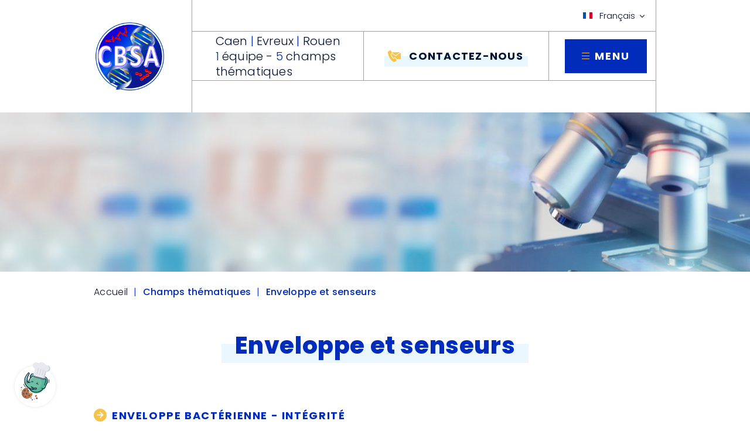

--- FILE ---
content_type: text/html; charset=UTF-8
request_url: https://www.cbsa-lab.com/enveloppe-et-senseurs
body_size: 36747
content:
<!DOCTYPE html>
<html lang="fr">
    <head>
        
        <meta charset="utf-8">
        <title>Enveloppe et senseurs • CBSA</title>
        <meta name="viewport" content="initial-scale=1">
        <meta name="robots" content="all" />
        <meta property="og:url" content="https://www.cbsa-lab.com/enveloppe-et-senseurs" /><meta name="twitter:url" content="https://www.cbsa-lab.com/enveloppe-et-senseurs" /><meta property="og:image" content="https://www.cbsa-lab.com/filesmanager/images/logo-cbsa.png" /><meta name="twitter:image" content="https://www.cbsa-lab.com/filesmanager/images/logo-cbsa.png" /><meta property="og:title" content="Enveloppe et senseurs • CBSA" /><meta name="twitter:title" content="Enveloppe et senseurs • CBSA" /><meta name="twitter:card" content="summary" /><meta property="og:type" content="siteweb" /><meta property="og:site_name" content="https://www.cbsa-lab.com" />
            <meta property="og:description" content="Dans ce champ de recherche du CBSA, plusieurs axes sont abordés, qui ont pour objectif commun de comprendre le rôle de l’enveloppe bactérienne dans son ensemble ou des senseurs bactériens qui lui sont associés favorisant la compréhension de l’adaptation des bactéries dans leur environnement" />
            <meta name="twitter:description" content="Dans ce champ de recherche du CBSA, plusieurs axes sont abordés, qui ont pour objectif commun de comprendre le rôle de l’enveloppe bactérienne dans son ensemble ou des senseurs bactériens qui lui sont associés favorisant la compréhension de l’adaptation des bactéries dans leur environnement" />
            <meta name="description" content="Dans ce champ de recherche du CBSA, plusieurs axes sont abordés, qui ont pour objectif commun de comprendre le rôle de l’enveloppe bactérienne dans son ensemble ou des senseurs bactériens qui lui sont associés favorisant la compréhension de l’adaptation des bactéries dans leur environnement" />
            <meta property="og:locale" content="fr_FR" /><link rel="shortcut icon" type="image/x-icon" href="https://www.cbsa-lab.com/filesmanager/images/favicon.png" /><link rel="canonical" href="https://www.cbsa-lab.com/enveloppe-et-senseurs">        <script>
var PAGE = {
    title:      'Enveloppe et senseurs',
    url:        'https://www.cbsa-lab.com/enveloppe-et-senseurs'
};
var SITE = {
    url:        'https://www.cbsa-lab.com',
    domain:     'cbsa-lab.com',
    debugMode:  'false',
    modeHook:   'false',
    animationStartPoint:   '20',
    animationMobile:   1,
    lang: 'fr'
};
</script>        <script src="https://www.google.com/recaptcha/api.js?render=6LeCZlUlAAAAAMIv5_cNp_mQSOwGU4gC-vvFopsG"></script><script src="https://www.cbsa-lab.com/jsminifier.php?list=js/common/cookies.js|1"></script>
        <style>.gs-custom-style-defaut{font-family:Poppins;letter-spacing:0.02em;font-size:16px;font-weight:300;color:#031131;line-height:24px;text-transform:none;font-style:normal;}.gs-custom-texte-moyen{font-family:Poppins;letter-spacing:0.09em;font-size:18px;font-weight:300;color:#031131;line-height:24px;text-transform:none;font-style:normal;}.gs-custom-texte-bleu{font-family:Poppins;letter-spacing:0.02em;font-size:16px;font-weight:500;color:#012CBB;line-height:24px;text-transform:none;font-style:normal;}.gs-custom-texte-moyen-jaune{font-family:Poppins;letter-spacing:0.09em;font-size:18px;font-weight:300;color:#F7C44B;line-height:27px;text-transform:none;font-style:normal;}.gs-custom-texte-moyen-blanc{font-family:Poppins;letter-spacing:0.09em;font-size:18px;font-weight:300;color:#ffffff;line-height:27px;text-transform:none;font-style:normal;}.gs-custom-texte-blanc{font-family:Poppins;letter-spacing:0.02em;font-size:16px;font-weight:300;color:#ffffff;line-height:24px;text-transform:none;font-style:normal;}html{--jaune:#F7C44B;--noir:#031131;--bleu:#012CBB;--bleu-clair:#EAF7FF;}.gs-custom-bouton-classique, .gs-button{appearance:none;font-family:Poppins;font-size:16px;line-height:16px;font-weight:700;letter-spacing:9%;color:#031131;text-transform:uppercase;transition:none;font-style:normal;border:1px solid #F7C44B;border-radius:0px;padding:15px 38px 15px 38px;background:#ffffff;display:inline-flex;vertical-align:top;text-decoration:none !important;cursor:pointer;margin:auto;width:auto;height:auto;}.gs-custom-bouton-classique span, .gs-custom-bouton-classique label, .gs-button span, .gs-button label{order:1;margin:auto;pointer-events:none;}.gs-custom-bouton-classique:hover, .gs-button:hover{color:#ffffff;border-color:#F7C44B;background:#F7C44B;}.gs-custom-bouton-classique:hover span, .gs-custom-bouton-classique:hover label, `.gs-button:hover span, .gs-button:hover span{color:#ffffff;}.gs-custom-bouton-classique:hover:before, .gs-button:hover:before{}</style><link type="text/css" rel="stylesheet" href="https://www.cbsa-lab.com/styles/min/desktop-min.css?id=1763022802" /><link type="text/css" rel="stylesheet" href="https://www.cbsa-lab.com/styles/min/mobile-min.css?id=1763022802" media="screen and (max-width: 768px)" />        
            <!-- HOOK page_head START -->
            
        <script>
            function ga_active()
            {
                console.log('GA Active');
                
                var js = document.createElement('script');
                js.src = 'https://www.googletagmanager.com/gtag/js?id=G-HG95F5JNQ3';
                js.async = true;
                
                document.getElementsByTagName('head')[0].appendChild(js);
                
                window.dataLayer = window.dataLayer || [];
                function gtag(){dataLayer.push(arguments);}
                gtag('js', new Date());
                gtag('config', 'G-HG95F5JNQ3');
            }
        
            window.addEventListener('load',
                function()
                {
                    CookieManager.execFunc('_ga', ga_active);
                }
            );
            
        </script>
            <!-- HOOK page_head END -->
            
    </head><body class="page gs-custom-style-defaut">
    <div id="main-container">
        
            <!-- HOOK page_body START -->
            <div class="gs-hook" data-hook-name="page_body"><div class="gs-module mod-cookies_selector" data-mod-name="mod cookies_selector"><div class="cookies-selector"><a class="cookies-selector-button active" onclick="CookieSelector.open()"><span>Gérer les cookies</span></a><div class="cookies-selector-popin"><div class="cookies-selector-popin-container"><div class="cookies-selector-popin-feedback"><div class="cookies-selector-popin-content"><div class="cookies-selector-popin-body"><div class="cookies-selector-popin-title">Choisir, <span>c'est être libre !</span></div><div class="cookies-selector-popin-description">Peu importe votre choix, nous le respectons et nous vous remercions de votre visite sur notre site internet. Nous espérons que vous trouverez les informations que vous recherchez.Bonne visite !</div><p class="cookies-selector-popin-legal-notice"><a href="https://www.cbsa-lab.com/mentions-legales" title="Consulter notre politique de confidentialité." target="_blank">Consulter notre politique de confidentialité.</a></p></div><div class="cookies-selector-popin-actions"><a onclick="CookieSelector.back()" title="Retour">Retour</a><a onclick="CookieSelector.close()" title="Fermer">Fermer</a></div></div></div><div class="cookies-selector-popin-infos"><div class="cookies-selector-popin-content"><div class="cookies-selector-popin-body"><div class="cookies-selector-popin-title">Les Cookies, <span>nous on les aime.</span></div><div class="cookies-selector-popin-description">Nous aimons les Cookies car ils nous permettent de faire des choses incroyables ! Nous respectons votre vie privée alors nous nous efforçons de les utiliser avec soin. Vous nous faites-confiance ?</div><p class="cookies-selector-popin-legal-notice"><a href="https://www.cbsa-lab.com/mentions-legales" title="Consulter notre politique de confidentialité." target="_blank">Consulter notre politique de confidentialité.</a></p></div><div class="cookies-selector-popin-actions"><a onclick="CookieSelector.decline()" title="Refuser">Refuser</a><a onclick="CookieSelector.selection()" title="Choisir">Choisir</a><a class="pre-selection" onclick="CookieSelector.accept()" title="Accepter">Accepter</a></div></div></div><div class="cookies-selector-popin-selection"><div class="cookies-selector-popin-content"><div class="cookies-selector-popin-body"><div class="cookies-selector-popin-title">Chacun ses goûts, <span>faites votre choix.</span></div><div class="cookies-selector-popin-description">Sélectionnez les Cookies qui vous intéressent en cliquant sur les boutons ci-dessous. Lisez bien chaque recette avant de faire votre choix.</div><div class="cookies-selector-popin-list"><div class="cookies-selector-popin-list-item"><div class="cookies-selector-popin-list-item-infos"><div class="selection-item-infos-title">Google Analytics : <span>_ga</span></div><div class="selection-item-infos-description">Les cookies Google Analytics (_ga, _gat et _gid) permettent d'analyser les statistiques de consultation de notre site internet. Ils nous sont utiles pour améliorer la pertinence de nos contenus.</div></div><div class="cookies-selector-popin-list-item-checkbox"><div class="gs-field"><div class="gs-field-container">
                <div class="gs-custombox-container">
                    <div onclick="CustomCheckbox.click(this)" class="gs-custombox switch" data-title="">
                        <input type="radio" id="gs-input-cookie-selection-_ga" name="gs-input-cookie-selection-_ga" onchange="CustomCheckbox.change(this);CookieSelector.select(this)" data-title="" />
                        <a class="gs-custombox-button"></a>
                    </div>
                    </div></div></div></div></div></div><p class="cookies-selector-popin-legal-notice"><a href="https://www.cbsa-lab.com/mentions-legales" title="Consulter notre politique de confidentialité." target="_blank">Consulter notre politique de confidentialité.</a></p></div><div class="cookies-selector-popin-actions"><a onclick="CookieSelector.back()" title="Retour">Retour</a><a onclick="CookieSelector.close()" title="Fermer">Fermer</a><a onclick="CookieSelector.selectAll()" class="pre-selection" title="Tout accepter">Tout accepter</a></div></div></div></div></div></div></div></div>
            <!-- HOOK page_body END -->
            
        <header data-fixed="true" data-attach-value="250">
            
            <!-- HOOK body_header START -->
            <div class="gs-hook" data-hook-name="body_header"></div>
            <!-- HOOK body_header END -->
            
            <div class="gs-wrapper">
                
            <!-- HOOK body_header_inside START -->
            <div class="gs-hook" data-hook-name="body_header_inside"></div>
            <!-- HOOK body_header_inside END -->
            
                <div class="gs-container">
                    <div class="gs-col-2 gs-col-xs-6 left">
                        <a class="logo" href="https://www.cbsa-lab.com/" title="CBSA"><img class="gs-image" src="https://www.cbsa-lab.com/filesmanager/images/logo-cbsa.png" width="199" height="192" title="CBSA"alt="{gs l=main_logo_alt} CBSA" /></a>
                    </div>
                    <div class="gs-col-10 gs-col-xs-6 right">
                        <div class="right-container">
                            <div>
                                <div class="gs-module mod-language_selector" data-mod-name="mod language_selector"><div class="mod-lang-selector" data-detect-language="off" onclick="LangSelector.open()" onmouseleave="LangSelector.close()"><p class="mod-lang-selected"><i class="flag fr"></i><span>Français</span></p><div class="mod-lang-selector-list"><a onclick="return LangSelector.select(this)" href="https://www.cbsa-lab.com/en/enveloppe-et-senseurs" data-code="en" class="mod-lang-item"><i class="flag en"></i><span>English</span></a><a onclick="return LangSelector.select(this)" href="https://www.cbsa-lab.com/enveloppe-et-senseurs" data-code="fr" class="mod-lang-item selected"><i class="flag fr"></i><span>Français</span></a></div></div></div>
                            </div>
                            <div>
                                <p class="header-text">Caen  <span>|</span>  Evreux  <span>|</span>  Rouen<br/><span>1</span> équipe - <span>5</span> champs thématiques</p>
                                <div class="gs-module mod-quick_contact" data-mod-name="mod quick_contact"><div class="quick-contact">
    
    <div class="quick-contact-call-action"><a onclick="quick_contact_open_form()" class="gs-button" title="Contactez-nous">Contactez-nous</a></div><div class="quick-contact-form"><div class="quick-contact-form-container"><a class="quick-contact-form-close-button" onclick="quick_contact_open_form()"></a><div class="gs-container"><div class="quick-contact-form-infos"><p class="quick-contact-form-infos-title">Formulaire</p><div class="quick-contact-form-infos-description">Vous avez une question ? Une demande particulière ? N'hésitez pas à nous contacter en remplissant ce formulaire et nous vous répondrons dans les plus brefs délais.</div></div><div class="quick-contact-formulaire"><p class="quick-contact-formulaire-title">Contactez-nous</p><form class="gs-form" enctype="multipart/form-data" id="formulaire-de-contact" name="formulaire-de-contact" onsubmit="return FormManager.check(this)" data-recipient="olivier.lesouhaitier@univ-rouen.fr" data-subject="1" data-feedback="" data-model="" data-model-copy="mail_site_contact_copy" data-copy=""><div class="gs-form-container gs-container"><div class="gs-field gs-col-12 gs-col-md-12 gs-col-xs-12 clear"><p class="gs-field-title">Nom</p><div class="gs-field-container">
                <input type="text" id="gs-input-name" name="gs-input-name" data-title="Nom" onfocusout="FormManager.placeHolder(this);" onkeyup="FormManager.placeHolder(this);" onchange="FormManager.placeHolder(this);" class="gs-field-text" placeholder="Nom" required pattern=".{1,}" />
                </div></div><div class="gs-field gs-col-12 gs-col-md-12 gs-col-xs-12 clear"><p class="gs-field-title">Prénom</p><div class="gs-field-container">
                <input type="text" id="gs-input-fname" name="gs-input-fname" data-title="Prénom" onfocusout="FormManager.placeHolder(this);" onkeyup="FormManager.placeHolder(this);" onchange="FormManager.placeHolder(this);" class="gs-field-text" placeholder="Prénom" required pattern=".{1,}" />
                </div></div><div class="gs-field gs-col-12 gs-col-md-12 gs-col-xs-12 clear"><p class="gs-field-title">Entreprise</p><div class="gs-field-container">
                <input type="text" id="gs-input-entreprise" name="gs-input-entreprise" data-title="Entreprise" onfocusout="FormManager.placeHolder(this);" onkeyup="FormManager.placeHolder(this);" onchange="FormManager.placeHolder(this);" class="gs-field-text" placeholder="Entreprise" pattern=".{1,}" />
                </div></div><div class="gs-field gs-col-12 gs-col-md-12 gs-col-xs-12 clear"><p class="gs-field-title">Téléphone</p><div class="gs-field-container">
                <input type="text" id="gs-input-phone" name="gs-input-phone" data-title="Téléphone" onfocusout="FormManager.placeHolder(this);" onkeyup="FormManager.placeHolder(this);" onchange="FormManager.placeHolder(this);" class="gs-field-text" placeholder="Téléphone" pattern=".{1,}" />
                </div></div><div class="gs-field gs-col-12 gs-col-md-12 gs-col-xs-12 clear"><p class="gs-field-title">E-mail</p><div class="gs-field-container">
                <input type="text" id="gs-input-mail" name="gs-input-mail" data-title="E-mail" onfocusout="FormManager.placeHolder(this);" onkeyup="FormManager.placeHolder(this);" onchange="FormManager.placeHolder(this);" class="gs-field-text" placeholder="E-mail" required pattern="^[a-zA-Z0-9\._%+-]+@[a-zA-Z0-9.-]+\.[a-zA-Z]{2,3}$" />
                </div></div><div class="gs-field gs-col-12 gs-col-md-12 gs-col-xs-12 clear"><p class="gs-field-title">Nb factures traitées / mois</p><div class="gs-field-container">
                <input type="text" id="gs-input-facture" name="gs-input-facture" data-title="Nb factures traitées / mois" onfocusout="FormManager.placeHolder(this);" onkeyup="FormManager.placeHolder(this);" onchange="FormManager.placeHolder(this);" class="gs-field-text" placeholder="Nb factures traitées / mois" pattern=".{1,}" />
                </div></div><div class="gs-field gs-col-12 gs-col-md-12 gs-col-xs-12 clear"><p class="gs-field-title">Message</p><div class="gs-field-container">
                <textarea id="gs-input-message" name="gs-input-message" data-title="Message" onfocusout="FormManager.placeHolder(this);" onkeyup="FormManager.placeHolder(this);" onchange="" class="gs-field-text gs-field-area" placeholder="Message" pattern=".{1,}"></textarea>
                </div></div></div>
                <div class="gs-form-consent">
                    <div class="gs-field"><p class="gs-field-title">Consentement</p><div class="gs-field-container">
                <div class="gs-custombox-container" onclick="CustomCheckbox.click(this)">
                    <div class="gs-custombox checkbox required" data-title="Consentement">
                        <input type="checkbox" id="gs-input-gs-consent-data" name="gs-input-gs-consent-data" onchange="CustomCheckbox.change(this);" data-title="Consentement" />
                        <span class="gs-custombox-check"></span>
                    </div>
                    <label class="gs-custombox-label">En cochant cette case j'accepte que mes données soient enregistrées par CBSA.</label></div></div></div>
                    <p class="form-legal-notice-infos">Pour plus de renseignement sur le traitement de vos données personnelles nous vous invitons à consulter notre <a href="https://www.cbsa-lab.com/mentions-legales" target="_blank">politique sur les données personnelles</a>.</p>
                </div><div class="gs-form-feedback"></div>
            <div class="gs-form-actions">
                <button class="gs-button button-submit">Envoyer</button>
            </div>
                <input type="hidden" id="recaptcha-token" name="recaptcha-token">
                <div class="recaptcha-legal">
                    <p>Ce site est protégé par reCAPTCHA et la <a target="_blank" href="https://policies.google.com/privacy">politique de confidentialité</a> et les <a target="_blank" href="https://policies.google.com/terms">conditions d'utilisation</a> de Google s'appliquent.</p>
                </div>
                </form></div></div></div></div>    
</div></div>
                                <a id="bt-menu" onclick="mainMenu.open()">
                                    <div>
                                        <span></span>
                                        <span></span>
                                        <span></span>
                                    </div>
                                    <p>Menu</p>
                                </a>
                            </div>
                        </div>
                    </div>
                </div>
            </div>
        </header>
        <div id="main-menu">
            <div class="menu-container">
                <ul><li><a data-banner=""><span>Laboratoire</span></a><ul><li><a href="https://www.cbsa-lab.com/presentation" data-banner=""><span>Présentation</span></a></li><li><a href="https://www.cbsa-lab.com/l-equipe" data-banner=""><span>L'équipe</span></a></li></ul></li><li class="menu-active"><a data-banner=""><span>Champs thématiques</span></a><ul><li><a href="https://www.cbsa-lab.com/strategies-anti-infectieuses" data-banner=""><span>Stratégies anti-infectieuses</span></a></li><li class="active"><a class="active" href="https://www.cbsa-lab.com/enveloppe-et-senseurs" data-banner=""><span>Enveloppe et senseurs</span></a></li><li><a href="https://www.cbsa-lab.com/communication-microbiote-humain" data-banner=""><span>Communication microbiote humain</span></a></li><li><a href="https://www.cbsa-lab.com/communication-microbiote-vegetal" data-banner=""><span>Communication microbiote végétal</span></a></li><li><a href="https://www.cbsa-lab.com/risques-microbiologiques-et-resistance-aux-antibiotiques" data-banner=""><span>Risques microbiologiques et résistance aux antibiotiques</span></a></li></ul></li><li><a data-banner=""><span>Plateaux techniques</span></a><ul><li><a href="https://www.cbsa-lab.com/recherche-en-microbiologie" data-banner=""><span>Recherche en microbiologie</span></a></li><li><a href="https://www.cbsa-lab.com/interactomique" data-banner=""><span>Interactomique</span></a></li><li><a href="https://www.cbsa-lab.com/toxicologie" data-banner=""><span>Toxicologie</span></a></li><li><a href="https://www.cbsa-lab.com/omic" data-banner=""><span>OMIC</span></a></li><li><a href="https://www.cbsa-lab.com/criblage-activites-microbiologiques" data-banner=""><span>Criblage activités microbiologiques</span></a></li><li><a href="https://www.cbsa-lab.com/microfluidique" data-banner=""><span>Microfluidique</span></a></li></ul></li><li><a id="gs-menu-item-publications" href="https://www.cbsa-lab.com/publications" data-total-columns="2" data-miniature-format="16_9_landscape" data-miniature-height="" data-category="categorie" data-suggestions-total=""><span>Publications</span></a></li><li><a id="gs-menu-item-news" href="https://www.cbsa-lab.com/news"><span>Actualités</span></a></li><li><a href="https://www.cbsa-lab.com/contact" data-banner=""><span>Contact</span></a></li></ul>
            </div>
        </div>
        <div id="body">
            <div class="page-banner" style="background-image:url(https://www.cbsa-lab.com/filesmanager/images/default-banner.jpg)"></div>            
            <!-- HOOK body_content START -->
            <div class="gs-hook" data-hook-name="body_content"></div>
            <!-- HOOK body_content END -->
            
            <div class="page-content gs-wrapper">
                
            <!-- HOOK body_content_inside START -->
            <div class="gs-hook" data-hook-name="body_content_inside"><div class="gs-module mod-breadcrumb" data-mod-name="mod breadcrumb"><div class="breadcrumb">
    
    <div class="breadcrumb-item"><a href="https://www.cbsa-lab.com/">Accueil</a></div><div class="breadcrumb-item"><p>Champs thématiques</p></div><div class="breadcrumb-item"><p>Enveloppe et senseurs</p></div>    
</div></div></div>
            <!-- HOOK body_content_inside END -->
            
                
            <div class="gs-page-title">
                <h1 title="enveloppe et senseurs"><span><p>Enveloppe et senseurs</p></span></h1>
                
            </div><div class="gs-section"><div class="gs-wrapper gs-wrapper-full"><div class="gs-section-container"><div class="gs-container"><div class="gs-section-content"><div class="gs-component gs-col-6 gs-col-md-6 animate-block" data-type="text_normal" style="clear: both;"><div class="gs-component-container">
        <div class="gs-component-text-content">
        <p style="text-align: justify;"><br></p><h2>Enveloppe bactérienne - Intégrité de l’enveloppe et réponses aux stress d’enveloppe</h2><p style="text-align: justify;"><br></p><p style="text-align: justify;"><span class="gs-custom-style-defaut">Dans ce champ de recherche</span><span class="gs-custom-style-defaut"> du CBSA, plusieurs axes sont abordés, qui ont pour </span><strong><span class="gs-custom-style-defaut">objectif commun de comprendre le rôle de l’enveloppe bactérienne dans son ensemble ou des senseurs bactériens qui lui sont associés</span></strong><span class="gs-custom-style-defaut"> favorisant la compréhension de l’adaptation des bactéries dans leur environnement. De plus, décrypter les mécanismes moléculaires de maintien de l’intégrité de l’enveloppe, de la réponse aux stress est un prérequis pour comprendre les interactions entre hôte et microorganismes, et pour identifier de nouvelles cibles thérapeutiques.</span></p><p style="text-align: justify;"><br></p><p style="text-align: justify;"><span class="gs-custom-style-defaut"><span class="ql-cursor">﻿</span>En parallèle de l’étude des mécanismes de transduction des signaux impliqués dans le maintien de l’intégrité de l’enveloppe bactérienne </span><strong><span class="gs-custom-style-defaut">nous rechercherons des composés de nature lipophile, susceptibles de perturber et/ou modifier l’équilibre de cette enveloppe bactérienne </span></strong><span class="gs-custom-style-defaut">dans l’objectif de trouver de nouvelles pistes thérapeutiques.</span></p><p><br></p>
        </div>
        </div></div><div class="gs-component gs-col-6 gs-col-md-6 animate-block" data-type="text_normal" style=""><div class="gs-component-container">
        <div class="gs-component-text-content">
        <p><br></p><p><br></p><p><br></p><p><br></p><p style="text-align: justify;"><br></p><p style="text-align: justify;"><span class="gs-custom-style-defaut"> </span></p><p><br></p><p><br></p><p><span class="gs-custom-style-defaut">La compréhension des mécanismes d’action moléculaire de nombreux composés est réalisée au travers d’analyses globales (RNAseq, Protéomique) et ciblées (anisotropie de fluorescence, résistance aux antibiotiques, phénotypes).</span></p><p style="text-align: justify;"><br></p><p style="text-align: justify;"><span class="gs-custom-style-defaut">Par ailleurs, </span><strong><span class="gs-custom-style-defaut">les polluants atmosphériques impactent les bactéries aéroportées</span></strong><span class="gs-custom-style-defaut">, mais les conséquences en termes de santé publique ne sont que très peu évaluées. Dans ce contexte, la caractérisation de la réponse de souches aéroportées au marqueur de pollution automobile NO2 est étudié.</span></p><p style="text-align: justify;"><br></p><p style="text-align: justify;"><br></p><p style="text-align: justify;"><br></p><p><br></p>
        </div>
        </div></div></div><div class="gs-section-content"><div class="gs-component gs-col-12 gs-col-md-12 animate-block" data-type="galery_structured" style="clear: both;"><div class="gs-component-container"><div class="gs-galery gs-galery-structured"><div class="galery-structured-row gs-container"><div class="galery-item gs-col-3" style=""><div class="galery-item-container"><div class="galery-item-photo format_16_9_landscape" onclick="new Diaporama(this)" style="background-image:url(https://www.cbsa-lab.com/filesmanager/images/isolement.webp);"></div></div></div><div class="galery-item gs-col-3" style=""><div class="galery-item-container"><div class="galery-item-photo format_16_9_landscape" onclick="new Diaporama(this)" style="background-image:url(https://www.cbsa-lab.com/filesmanager/images/enterocoque-lys.webp);"></div></div></div><div class="galery-item gs-col-3" style=""><div class="galery-item-container"><div class="galery-item-photo format_16_9_landscape" onclick="new Diaporama(this)" style="background-image:url(https://www.cbsa-lab.com/filesmanager/images/laboratory-829371.webp);"></div></div></div><div class="galery-item gs-col-3" style=""><div class="galery-item-container"><div class="galery-item-photo format_16_9_landscape" onclick="new Diaporama(this)" style="background-image:url(https://www.cbsa-lab.com/filesmanager/images/analysis-4402809_1920.webp);"></div></div></div></div></div></div></div></div><div class="gs-section-content"><div class="gs-component gs-col-12 gs-col-md-12 animate-block" data-type="text_normal" style="clear: both;"><div class="gs-component-container">
        <div class="gs-component-text-content" style="column-count:2;">
        <h2>Senseurs des molécules de communications humaines</h2><p style="text-align: justify;"><br></p><p style="text-align: justify;"><span class="gs-custom-style-defaut">Les senseurs bactériens capables de détecter des molécules de communication (neurotransmetteurs et hormones) produites par l’hôte infecté seront recherchés. Les senseurs putatifs pour les neurotransmetteurs produits par l’hôte sont recherché puis seront caractérisés plus en détail afin de pouvoir confirmer ou infirmer leur rôle dans </span><strong><span class="gs-custom-style-defaut">la reconnaissance de ces catécholamines produites par l’hôte infecté. </span></strong><span class="gs-custom-style-defaut">L’analyse sera ensuite élargie à l’ensemble des bactéries d’un microbiote donné (intestinal, cutané ou encore respiratoire) afin d’identifier quelles sont les populations qui possèdent ces récepteurs et sont le plus susceptibles de répondre à ces molécules, en termes de maintien du biofilm ou d’expression de la virulence.</span></p><p style="text-align: justify;"><br></p><p style="text-align: justify;"><span class="gs-custom-style-defaut">Le CBSA travaille depuis de nombreuses années sur </span><strong><span class="gs-custom-style-defaut">la recherche de molécules hormonales</span></strong><span class="gs-custom-style-defaut"> (peptidiques et stéroîdes) susceptibles de modifier la virulence de </span><em><span class="gs-custom-style-defaut">P. aeruginosa</span></em><span class="gs-custom-style-defaut"> dans le contexte d’infections chroniques. Une des avancées remarquables du CBSA a été la démonstration du rôle central de protéines qualifiées de « Moonlighting Proteins » qui à côté de leur fonction de base sont capables de se comporter comme des senseurs de molécules signales de l’hôte et ainsi participer à l’adaptation des bactéries des microbiotes cutané, vaginal et respiratoire chez l’hôte.</span></p><p><br></p><p><br></p>
        </div>
        </div></div></div><div class="gs-section-content"><div class="gs-component gs-col-12 gs-col-md-12 animate-block" data-type="text_normal" style="clear: both;"><div class="gs-component-container">
        <div class="gs-component-text-content">
        <p style="text-align: justify;"><strong><span class="gs-custom-style-defaut">Au final, l’ensemble des travaux concernant l’enveloppe et les systèmes senseurs permet de comprendre comment le micro-environnement bactérien peut perturber l’enveloppe bactérienne et comment différents signaux sont perçus par les senseurs bactérien. </span></strong></p><p style="text-align: justify;"><br></p><p style="text-align: justify;"><strong><span class="gs-custom-style-defaut"><span class="ql-cursor">﻿</span></span></strong><span class="gs-custom-style-defaut">Tout cela pris dans son ensemble devrait permettre d’identifier de nouvelles cibles bactériennes pour permettre de développer de nouvelles stratégies antibactériennes directement ou proposer l’action d’adjuvant renforçant ou complétant l’efficacité des antibiotiques.</span></p><p><br></p>
        </div>
        </div></div></div></div></div></div></div><div class="gs-section gs-section-flex" style="margin-bottom: 90px;"><div class="gs-wrapper gs-wrapper-full"><div class="gs-section-container" style="background-color: #031131;padding-top:0px;padding-bottom:0px;padding-left:0px;padding-right:20px;"><div class="gs-container"><div class="gs-section-content"><div class="gs-component gs-col-6 gs-col-md-6 animate-block" data-type="galery_structured" style="clear: both;"><div class="gs-component-container" style="padding-left: 20px;"><div class="gs-galery gs-galery-structured"><div class="galery-structured-row gs-container"><div class="galery-item gs-col-6" style=""><div class="galery-item-container"><div class="galery-item-photo format_16_9_landscape" onclick="new Diaporama(this)" style="background-image:url(https://www.cbsa-lab.com/filesmanager/images/Sans-titre-1.webp);"></div></div></div><div class="galery-item gs-col-6" style=""><div class="galery-item-container"><div class="galery-item-photo format_16_9_landscape" onclick="new Diaporama(this)" style="background-image:url(https://www.cbsa-lab.com/filesmanager/images/Sans-titre-2.webp);"></div></div></div></div></div></div></div><div class="gs-component gs-col-6 gs-col-md-12 animate-block" data-type="text_normal" style=""><div class="gs-component-container" style="padding-top: 30px;padding-bottom: 30px;">
        <div class="gs-component-text-content">
        <h2><strong><span class="gs-custom-texte-moyen-blanc">INTERACTIONS AVEC LES AUTRES CHAMPS</span></strong></h2><p><br></p><p><span class="gs-custom-texte-blanc">Ce champ est étroitement lié aux champs II «&nbsp;</span><strong><span class="gs-custom-texte-blanc">Communication dans les microbiotes humains</span></strong><span class="gs-custom-texte-blanc">&nbsp;», IV «&nbsp;</span><strong><span class="gs-custom-texte-blanc">Risques microbiologiques et ré</span><span class="gs-custom-texte-blanc">sistance aux antibiotiques</span></strong><span class="gs-custom-texte-blanc">&nbsp;» et V&nbsp;«&nbsp;</span><strong><span class="gs-custom-texte-blanc">Stratégies anti-infectieuses</span></strong><span class="gs-custom-texte-blanc"> ».</span></p><p><br></p>
        </div>
        </div></div></div></div></div></div></div><div class="gs-section"><div class="gs-wrapper gs-wrapper-full"><div class="gs-section-container"><div class="gs-container"></div></div></div></div>            </div>
        </div>
        <footer>
            
            <!-- HOOK body_footer START -->
            <div class="gs-hook" data-hook-name="body_footer"></div>
            <!-- HOOK body_footer END -->
            
            <div class="gs-wrapper">
                
            <!-- HOOK body_footer_inside START -->
            <div class="gs-hook" data-hook-name="body_footer_inside"></div>
            <!-- HOOK body_footer_inside END -->
            
                <div class="gs-container top">
                    <div class="gs-col-4 left">
                        <a class="logo" href="https://www.cbsa-lab.com/" title="CBSA"><img class="gs-image" src="https://www.cbsa-lab.com/filesmanager/images/logo-cbsa.png" width="199" height="192" title="CBSA"alt="{gs l=main_logo_alt} CBSA" /></a>
                        <p class="slogan">Communication bactérienne <br/><span>&</span> Stratégies anti-infectieuses</p>
                    </div>
                    <div class="gs-col-4 middle">
                        <a class="gs-button btn-join-us" href="https://www.cbsa-lab.com/rejoignez-l-equipe" title="Rejoignez l’équipe !">Rejoignez l’équipe !</a>
                    </div>
                    <div class="gs-col-4 right">
                        <div class="block-contact">
                            <a target="_blank" href="https://twitter.com/CBSA_Lab"><i class="icon twitter"></i>@CBSA_Lab</a>
                            <a target="_blank" href="https://fr.linkedin.com/company/cbsalab"><i class="icon linkedin"></i>CBSA_Rouen</a>
                        </div>
                    </div>
                </div>
                <div class="gs-container bottom">
                    <div class="gs-col-12">
                        <p class="credits">© CBSA - Réalisation<a href="" target="_blank" rel="nofollow" title="Egami Creation, agence de communication et création de site internet à Rouen (76)"><img src="https://www.cbsa-lab.com/themes/concept_terrasses_theme/resources/img/mini-logo-egami-creation.svg" alt="Logo Egami Creation" /></a></p>
                        <div class="footer-menu"><ul><li><a id="gs-menu-item-legal_notice" href="https://www.cbsa-lab.com/mentions-legales"><span>Mentions légales</span></a></li><li><a id="gs-menu-item-sitemap" href="https://www.cbsa-lab.com/sitemap"><span>Plan du site</span></a></li></ul></div>
                    </div>
                </div>
            </div>
        </footer>
        <a id="bt-nav-up"></a>
    </div>
</body>
    <script src="https://www.cbsa-lab.com/jsminifier.php?list=js/common/functions.js|1,js/common/forms.js.php|1,js/common/classes.js.php|1,js/common/animations.js|1,themes/concept_terrasses_theme/js/theme.js|1,modules/cookies_selector/js/cookies_selector.js|1,modules/quick_contact/js/quick_contact.js|1,modules/language_selector/js/lang-selector.js|1"></script>
    <style></style><link rel="preconnect" href="https://fonts.googleapis.com"><link rel="preconnect" href="https://fonts.gstatic.com" crossorigin><link href="https://fonts.googleapis.com/css2?family=Poppins:ital,wght@0,300;0,400;0,500;0,600;0,700;0,800;0,900;1,300;1,400;1,700&display=swap" rel="stylesheet"></html>

--- FILE ---
content_type: text/html; charset=utf-8
request_url: https://www.google.com/recaptcha/api2/anchor?ar=1&k=6LeCZlUlAAAAAMIv5_cNp_mQSOwGU4gC-vvFopsG&co=aHR0cHM6Ly93d3cuY2JzYS1sYWIuY29tOjQ0Mw..&hl=en&v=naPR4A6FAh-yZLuCX253WaZq&size=invisible&anchor-ms=20000&execute-ms=15000&cb=5mt7uhpldhsb
body_size: 45019
content:
<!DOCTYPE HTML><html dir="ltr" lang="en"><head><meta http-equiv="Content-Type" content="text/html; charset=UTF-8">
<meta http-equiv="X-UA-Compatible" content="IE=edge">
<title>reCAPTCHA</title>
<style type="text/css">
/* cyrillic-ext */
@font-face {
  font-family: 'Roboto';
  font-style: normal;
  font-weight: 400;
  src: url(//fonts.gstatic.com/s/roboto/v18/KFOmCnqEu92Fr1Mu72xKKTU1Kvnz.woff2) format('woff2');
  unicode-range: U+0460-052F, U+1C80-1C8A, U+20B4, U+2DE0-2DFF, U+A640-A69F, U+FE2E-FE2F;
}
/* cyrillic */
@font-face {
  font-family: 'Roboto';
  font-style: normal;
  font-weight: 400;
  src: url(//fonts.gstatic.com/s/roboto/v18/KFOmCnqEu92Fr1Mu5mxKKTU1Kvnz.woff2) format('woff2');
  unicode-range: U+0301, U+0400-045F, U+0490-0491, U+04B0-04B1, U+2116;
}
/* greek-ext */
@font-face {
  font-family: 'Roboto';
  font-style: normal;
  font-weight: 400;
  src: url(//fonts.gstatic.com/s/roboto/v18/KFOmCnqEu92Fr1Mu7mxKKTU1Kvnz.woff2) format('woff2');
  unicode-range: U+1F00-1FFF;
}
/* greek */
@font-face {
  font-family: 'Roboto';
  font-style: normal;
  font-weight: 400;
  src: url(//fonts.gstatic.com/s/roboto/v18/KFOmCnqEu92Fr1Mu4WxKKTU1Kvnz.woff2) format('woff2');
  unicode-range: U+0370-0377, U+037A-037F, U+0384-038A, U+038C, U+038E-03A1, U+03A3-03FF;
}
/* vietnamese */
@font-face {
  font-family: 'Roboto';
  font-style: normal;
  font-weight: 400;
  src: url(//fonts.gstatic.com/s/roboto/v18/KFOmCnqEu92Fr1Mu7WxKKTU1Kvnz.woff2) format('woff2');
  unicode-range: U+0102-0103, U+0110-0111, U+0128-0129, U+0168-0169, U+01A0-01A1, U+01AF-01B0, U+0300-0301, U+0303-0304, U+0308-0309, U+0323, U+0329, U+1EA0-1EF9, U+20AB;
}
/* latin-ext */
@font-face {
  font-family: 'Roboto';
  font-style: normal;
  font-weight: 400;
  src: url(//fonts.gstatic.com/s/roboto/v18/KFOmCnqEu92Fr1Mu7GxKKTU1Kvnz.woff2) format('woff2');
  unicode-range: U+0100-02BA, U+02BD-02C5, U+02C7-02CC, U+02CE-02D7, U+02DD-02FF, U+0304, U+0308, U+0329, U+1D00-1DBF, U+1E00-1E9F, U+1EF2-1EFF, U+2020, U+20A0-20AB, U+20AD-20C0, U+2113, U+2C60-2C7F, U+A720-A7FF;
}
/* latin */
@font-face {
  font-family: 'Roboto';
  font-style: normal;
  font-weight: 400;
  src: url(//fonts.gstatic.com/s/roboto/v18/KFOmCnqEu92Fr1Mu4mxKKTU1Kg.woff2) format('woff2');
  unicode-range: U+0000-00FF, U+0131, U+0152-0153, U+02BB-02BC, U+02C6, U+02DA, U+02DC, U+0304, U+0308, U+0329, U+2000-206F, U+20AC, U+2122, U+2191, U+2193, U+2212, U+2215, U+FEFF, U+FFFD;
}
/* cyrillic-ext */
@font-face {
  font-family: 'Roboto';
  font-style: normal;
  font-weight: 500;
  src: url(//fonts.gstatic.com/s/roboto/v18/KFOlCnqEu92Fr1MmEU9fCRc4AMP6lbBP.woff2) format('woff2');
  unicode-range: U+0460-052F, U+1C80-1C8A, U+20B4, U+2DE0-2DFF, U+A640-A69F, U+FE2E-FE2F;
}
/* cyrillic */
@font-face {
  font-family: 'Roboto';
  font-style: normal;
  font-weight: 500;
  src: url(//fonts.gstatic.com/s/roboto/v18/KFOlCnqEu92Fr1MmEU9fABc4AMP6lbBP.woff2) format('woff2');
  unicode-range: U+0301, U+0400-045F, U+0490-0491, U+04B0-04B1, U+2116;
}
/* greek-ext */
@font-face {
  font-family: 'Roboto';
  font-style: normal;
  font-weight: 500;
  src: url(//fonts.gstatic.com/s/roboto/v18/KFOlCnqEu92Fr1MmEU9fCBc4AMP6lbBP.woff2) format('woff2');
  unicode-range: U+1F00-1FFF;
}
/* greek */
@font-face {
  font-family: 'Roboto';
  font-style: normal;
  font-weight: 500;
  src: url(//fonts.gstatic.com/s/roboto/v18/KFOlCnqEu92Fr1MmEU9fBxc4AMP6lbBP.woff2) format('woff2');
  unicode-range: U+0370-0377, U+037A-037F, U+0384-038A, U+038C, U+038E-03A1, U+03A3-03FF;
}
/* vietnamese */
@font-face {
  font-family: 'Roboto';
  font-style: normal;
  font-weight: 500;
  src: url(//fonts.gstatic.com/s/roboto/v18/KFOlCnqEu92Fr1MmEU9fCxc4AMP6lbBP.woff2) format('woff2');
  unicode-range: U+0102-0103, U+0110-0111, U+0128-0129, U+0168-0169, U+01A0-01A1, U+01AF-01B0, U+0300-0301, U+0303-0304, U+0308-0309, U+0323, U+0329, U+1EA0-1EF9, U+20AB;
}
/* latin-ext */
@font-face {
  font-family: 'Roboto';
  font-style: normal;
  font-weight: 500;
  src: url(//fonts.gstatic.com/s/roboto/v18/KFOlCnqEu92Fr1MmEU9fChc4AMP6lbBP.woff2) format('woff2');
  unicode-range: U+0100-02BA, U+02BD-02C5, U+02C7-02CC, U+02CE-02D7, U+02DD-02FF, U+0304, U+0308, U+0329, U+1D00-1DBF, U+1E00-1E9F, U+1EF2-1EFF, U+2020, U+20A0-20AB, U+20AD-20C0, U+2113, U+2C60-2C7F, U+A720-A7FF;
}
/* latin */
@font-face {
  font-family: 'Roboto';
  font-style: normal;
  font-weight: 500;
  src: url(//fonts.gstatic.com/s/roboto/v18/KFOlCnqEu92Fr1MmEU9fBBc4AMP6lQ.woff2) format('woff2');
  unicode-range: U+0000-00FF, U+0131, U+0152-0153, U+02BB-02BC, U+02C6, U+02DA, U+02DC, U+0304, U+0308, U+0329, U+2000-206F, U+20AC, U+2122, U+2191, U+2193, U+2212, U+2215, U+FEFF, U+FFFD;
}
/* cyrillic-ext */
@font-face {
  font-family: 'Roboto';
  font-style: normal;
  font-weight: 900;
  src: url(//fonts.gstatic.com/s/roboto/v18/KFOlCnqEu92Fr1MmYUtfCRc4AMP6lbBP.woff2) format('woff2');
  unicode-range: U+0460-052F, U+1C80-1C8A, U+20B4, U+2DE0-2DFF, U+A640-A69F, U+FE2E-FE2F;
}
/* cyrillic */
@font-face {
  font-family: 'Roboto';
  font-style: normal;
  font-weight: 900;
  src: url(//fonts.gstatic.com/s/roboto/v18/KFOlCnqEu92Fr1MmYUtfABc4AMP6lbBP.woff2) format('woff2');
  unicode-range: U+0301, U+0400-045F, U+0490-0491, U+04B0-04B1, U+2116;
}
/* greek-ext */
@font-face {
  font-family: 'Roboto';
  font-style: normal;
  font-weight: 900;
  src: url(//fonts.gstatic.com/s/roboto/v18/KFOlCnqEu92Fr1MmYUtfCBc4AMP6lbBP.woff2) format('woff2');
  unicode-range: U+1F00-1FFF;
}
/* greek */
@font-face {
  font-family: 'Roboto';
  font-style: normal;
  font-weight: 900;
  src: url(//fonts.gstatic.com/s/roboto/v18/KFOlCnqEu92Fr1MmYUtfBxc4AMP6lbBP.woff2) format('woff2');
  unicode-range: U+0370-0377, U+037A-037F, U+0384-038A, U+038C, U+038E-03A1, U+03A3-03FF;
}
/* vietnamese */
@font-face {
  font-family: 'Roboto';
  font-style: normal;
  font-weight: 900;
  src: url(//fonts.gstatic.com/s/roboto/v18/KFOlCnqEu92Fr1MmYUtfCxc4AMP6lbBP.woff2) format('woff2');
  unicode-range: U+0102-0103, U+0110-0111, U+0128-0129, U+0168-0169, U+01A0-01A1, U+01AF-01B0, U+0300-0301, U+0303-0304, U+0308-0309, U+0323, U+0329, U+1EA0-1EF9, U+20AB;
}
/* latin-ext */
@font-face {
  font-family: 'Roboto';
  font-style: normal;
  font-weight: 900;
  src: url(//fonts.gstatic.com/s/roboto/v18/KFOlCnqEu92Fr1MmYUtfChc4AMP6lbBP.woff2) format('woff2');
  unicode-range: U+0100-02BA, U+02BD-02C5, U+02C7-02CC, U+02CE-02D7, U+02DD-02FF, U+0304, U+0308, U+0329, U+1D00-1DBF, U+1E00-1E9F, U+1EF2-1EFF, U+2020, U+20A0-20AB, U+20AD-20C0, U+2113, U+2C60-2C7F, U+A720-A7FF;
}
/* latin */
@font-face {
  font-family: 'Roboto';
  font-style: normal;
  font-weight: 900;
  src: url(//fonts.gstatic.com/s/roboto/v18/KFOlCnqEu92Fr1MmYUtfBBc4AMP6lQ.woff2) format('woff2');
  unicode-range: U+0000-00FF, U+0131, U+0152-0153, U+02BB-02BC, U+02C6, U+02DA, U+02DC, U+0304, U+0308, U+0329, U+2000-206F, U+20AC, U+2122, U+2191, U+2193, U+2212, U+2215, U+FEFF, U+FFFD;
}

</style>
<link rel="stylesheet" type="text/css" href="https://www.gstatic.com/recaptcha/releases/naPR4A6FAh-yZLuCX253WaZq/styles__ltr.css">
<script nonce="hd9_x3rJaZm2RbxGxDuQNA" type="text/javascript">window['__recaptcha_api'] = 'https://www.google.com/recaptcha/api2/';</script>
<script type="text/javascript" src="https://www.gstatic.com/recaptcha/releases/naPR4A6FAh-yZLuCX253WaZq/recaptcha__en.js" nonce="hd9_x3rJaZm2RbxGxDuQNA">
      
    </script></head>
<body><div id="rc-anchor-alert" class="rc-anchor-alert"></div>
<input type="hidden" id="recaptcha-token" value="[base64]">
<script type="text/javascript" nonce="hd9_x3rJaZm2RbxGxDuQNA">
      recaptcha.anchor.Main.init("[\x22ainput\x22,[\x22bgdata\x22,\x22\x22,\[base64]/[base64]/[base64]/eihOLHUpOkYoTiwwLFt3LDIxLG1dKSxwKHUsZmFsc2UsTixmYWxzZSl9Y2F0Y2goYil7ayhOLDI5MCk/[base64]/[base64]/Sy5MKCk6Sy5UKSxoKS1LLlQsYj4+MTQpPjAsSy51JiYoSy51Xj0oSy5vKzE+PjIpKihiPDwyKSksSy5vKSsxPj4yIT0wfHxLLlYsbXx8ZClLLko9MCxLLlQ9aDtpZighZClyZXR1cm4gZmFsc2U7aWYoaC1LLkg8KEsuTj5LLkYmJihLLkY9Sy5OKSxLLk4tKE4/MjU1Ono/NToyKSkpcmV0dXJuIGZhbHNlO3JldHVybiEoSy52PSh0KEssMjY3LChOPWsoSywoSy50TD11LHo/NDcyOjI2NykpLEsuQSkpLEsuUC5wdXNoKFtKRCxOLHo/[base64]/[base64]/bmV3IFhbZl0oQlswXSk6Vz09Mj9uZXcgWFtmXShCWzBdLEJbMV0pOlc9PTM/bmV3IFhbZl0oQlswXSxCWzFdLEJbMl0pOlc9PTQ/[base64]/[base64]/[base64]/[base64]/[base64]\\u003d\\u003d\x22,\[base64]\\u003d\x22,\x22cijCpMKtEgE/[base64]/[base64]/Ch8Ojw7E6b2xSLcKeBy3CjBHCvGEBwp3Dq8ODw4jDszrDqTBRGRtXSMKpwrU9EMOiw7NBwpJrDcKfwp/DuMOhw4o7w4PCpRpBNQXCtcOow711TcKvw4HDsMKTw7zClxQvwoJVRDUrcWQSw45Jwod3w5p4AsK1H8OAw7LDvUhiHcOXw4vDtsOpJlFuw5PCp17Dj2HDrRHCn8K7ZQZIO8OORMOIw4Zfw7LCulzClMOow7/CgsOPw50wV3RKfcOzRi3CscOPMSgow4EFwqHDocOzw6HCt8ORwo/Cpzl3w7/CosKzwq9MwqHDjDl2wqPDqMKMw6RMwpsqD8KJE8O2w7/Dlk5DaTB3wqvDnMKlwpfCl0PDpFnDiRDCqHXCvRbDn1khwqgTVg7Cu8KYw4zCgMKgwoVsOQnCjcKUw7fDu1lfLsKMw53CsRlewqN4DUIywo4dJnbDikUJw6oCCEJjwo3CqkotwrhgKcKvez/Do2PCkcOtw7/DiMKPSMKJwoswwrTCh8KLwrlYEcOswrDCvMKXBcK+difDjsOGCRHDh0ZsG8KTwpfCqsOoV8KBYcK2wo7CjXnDoQrDpj7CjR7Ck8OmIioAw4FWw7HDrMKNH2/DqkTCuTsgw5vCtMKOPMK8wo0Ew7NOwrbChcOcbcO+FkzCsMKww47DlyLCp3LDucKTw4NwDsONYU0Rc8KOK8KOLcKfLUYdHMKowpAIAmbChMKjQ8O6w581wrEMZ35tw59LwpzDv8Kgf8KAwrQIw7/DjMKnwpHDnWY0RsKgworDhU/DicOLw7MPwotUwpTCjcObw5bCkyhqw6RbwoVdw4zCiALDkXFBH1BzLMKkwpwhQMOmw5jDvEzDscOvw5pySMK9f2LCv8KFLh8WYikUwolCwotNVUrDiMOTeW3CqMOcHVMOwqtBM8OVw6rCki7CrG7ClG/DvsKAwq/CvsONdsKydn7DvytEw652asOAw70qw7YjIMO6KyTDrMKpYMKPw5XDtcKjQHIgJMKUwobDo1VVwqfCh1vCt8OqJ8ObCw/[base64]/[base64]/DhzrCoMOSw54Swo8pw4bDr2R2KkrDsALCgUZQFS8mccKGwq5NTsO8woXCv8KYPsODwo/CjsOfPBF4PCfDp8Oiw4crSyDCoG0SKgoWOMO7KBrCocKHw5g0QDFtfS/Di8KHNsKqN8Khwr7DicOQLkTDv27DtCYDw4bDosOnVXzCkSYiZ0zDoAQEw4EfO8OaLwLDtzLDnMKeeHUfK3bCrF4Qw6wXUk0Owrx/[base64]/CqsK9VW7DpCbCmkXCkADDvE7DrjTCvWvDjsOgEsKCIEnDscOmUEoWLjJ3UgbCsUQaYgt5ScKMw7LDgsOIaMOiScOiEMOUXRgILnFaw4bCu8OOJk5Gw63Dph/CgsOkw4fDkWrCjx8Aw5p8w6kAcsK/wovChXEpwpDDvknCncKGG8Oxw54vMsKnXgBbJsKYw6FKwrvDjz3DssOvw7vCksKSw7VDwprDg3TCtMOnasKjw5XDkMOzwqTCjXzCgFdMW3TCnRcFw4MQwqPChTDDn8KRw4/[base64]/[base64]/DocKHwokewqnDoWjDjUdRNQh9M8KwfisFw4tuNMOcw6lpwpxUczgtw5suw7XDicObbsOiw6vCuC3Dk0U6T1jDlcKrbhtFw4/DtxvDk8KPwpAXeGzDo8OYLT7CusKkQykpb8KtLMOPwqpiGA/DrsO8wq3DoCTDv8KoZsKeZMO8dsKlVHQGLsKiw7fDk00Kw54QFA/CrgzDnyjCjsOMIzIbw53Ds8OKwonCmsOGw6VlwoE5w71cw6JRwrlFwoHDscK3wrJ/wrpjME7ClcOsw6IewrVkwqNmCcOgCsKfwrjClMOOwrMrLUjDj8Kuw57Cu0nDuMKJw7nCucOowqosdcOgScKqSsOhGMOwwp87NMKPc1pkwofDtwcIwppfw73DpALDlMOqXcOXPRnDgcKpw6HDoQlzwp0/OT4kw5MYX8K4I8OBw4FLKg5jwphFOADDv3BjbcKHCxA3U8KSw43CqyZAYcKjTMKATMO+CBHDgn3DosOwwoDCrMKfwqnDvsOfScKgwqANV8KCw7Mgw6bCrCQbw5dZw7PDlg/[base64]/[base64]/w55ow6HClcKfMcKuLMKAMBN9wqVFfcOcOmwywpnDsTrDlFZ0wrRhKh/DlMKZHnBvGkHDnsOIwpwWFcKjw7nCvcO/[base64]/CgMKpw5J4wrhLwr3Co8OFwpnDr0dyXhxew7N/FVw1eD3CuMKowr1qFlpyXhQqwqvCshPDjFzDh23CvWXDo8KfeBgzw5jDnB1Sw5XChcOmL2jDtsONK8OswopXesOvw7JpbTbDllzDq0HDi0JhwpNxwqcVXcOrw4UVwokbAiBWw6fChjfDnlcTw4lpQhvCsMK9SHErwp0wacO/bMO8wqPDnMOOSmlPw4E8woYmEcKbw4s9PsOiw6hQdsOQwqJJfcKUw5wkGcK3LMOYA8KUS8OTd8OcYS/[base64]/DoBdnwqMEY8OTYMKvwrvCqcK5wp7CtzEIwrZQwqnCoMO1woXDr07DgcOhGsKJwqHCrwRgDmEbICnCp8KlwoFrw6p8wokXMcKOPsOww5XDrlDCvS43w55tTX/[base64]/w4FSFsOTdhROIGxOwoJAwqBZNsOPLUHDqSAkL8O5wp/CjcKLwqYHLRvCncOfZVdRB8KgwqbCvMKPw6fDmcOgwqnDoMOFw6HCh14wd8KJwrJocwQLwr/[base64]/CjcKpw6pRwpLChMOmwrzDqy9tw7IrB1rDhcOKw6/CvcKaKBEOKnwawq8NPcKLw5ZpCcOrwpjDl8KnwrLDmMKlw7Rjw5DDgsKjw6xNwrMDwr7Cr15RTsKpeRJIwrbDj8KVwoBdw5kGwqfDpz4me8KPLsOtCEQfLXBNJHA5QjvCthXDmyrCpcOOwpcswpHDmsORXWIXTTQAwo5/G8OLwpXDhsOCwoh2e8OQw5YtScOKwoMIZ8O+MmHCg8KraBzDqsO0MB4nFsOCw5kwegFLdX/Cn8K2R04WDCPCk1Iqw7PDuwVJwo/CgR7DnQR4w5zCqsOVZAPCv8OEbsKKwqpQasO/wqVSwplCwoHCpMKFwok0SATDmsOoJl43wq/CiClEOsKQECTDp2kRflDDmMKIbX3DrcKbwp1JwrfCocOfM8OdRX7Dh8OCDy91YwJCR8OkHSdUw6t9BsO0wq/Con5ZAm7CnizCph8oVMKtwphNXWQ0agPCocOsw6gcCMK1Y8OgRzIXw5Bowq3DhCjCjsK7woDDgMKdw4fCmD0hwqfCn3UYwrvCs8KResKCw7zCl8K8WBHDtsOYbsOqIsKHw7wiPsOgLB3DtMKgBSzDmsOgwoTDsMOjHMKhw7jDh2LCmsOtEsKBwpcvHQ/[base64]/CmsOpYkZSw4vCrQBSwr7CrMKRUk86acKiVjDDscOzwpfDsiUHK8KqCiXDm8OmT1oEesOZOmJRw7XCj10jw6BnAXXDnsKUwqnDusOCw6PDssOGcsORwpLCrcKSQsOyw7TDo8KfwrDDinQNJcOkwoDDpcKPw6klEzcDN8KMwp7DrktZw5JTw4bDunB/wr3DvWLDhsKVw6XDtcO/[base64]/Cnkpww4XDgWlBc1N5CEbCrcKjw6s5woXCrMOWwrhRw4fDqA4Lw7EJasKJfMOwTcKswpfCjsKLKDbDlmJTwoBsw7kewodDw49dGMKcw4zCqglxNcOHJD/DtcORKCDDr2s7JGvCqz3ChhvDsMKnw59RwoRxIQ/DuzgWw7jCscKYw7lwOMK1ZSDDozzDmsKjw44QbcKQw59zWcKwwq/[base64]/ClBrCiMKywrg2w7HDoHfDnF5hcRE/[base64]/w6jDiw3DkCDDjizDgCXCnMOeS2bDlMOFw4dBSVPDihPCoWjDkRXClAUjwo7DqcKjAnw2wo4sw7vDt8OVw5ETUcK8d8Khw70Awo1eeMK8w63CssKlw51lUsO0XQjClC/[base64]/fwfCpDXDs8OpEFLCkDHDlWILE8O1wrbCnsOnw4lRw4hVw4k0ccOgVsK+Z8KEwo8CVsK2wrQyaCzCtcKzYMKVwoDCkcOgb8KQOAXCrnZyw6hWTgfDnSQSJMKiwp3CvHrCjTAhJMOzUzvCoTrCvMO0NcOPwqjDn1h1H8OuIMKCwqIUwoDDgl3DjyATw6vDlsK/[base64]/CkRHDpsKUczLClEzCvFRvenPDujACJMK5ZcKfMHzCqlnDkMKswqJnwp9WBhbClsKww4QRIEzCuirDlGllfsOfw4XDlRlnwqXDmsKTfn4kw6fCg8O6U1jCoWwPw7JZSMKMbsK3w4rDn0DDucKww7nCh8KZwocveMO0woPDqw8mw7vCkMOSXjjDgDMTHX/[base64]/CpzrCtz7DkcOtBAfCpSrCqMKMw65CwpjDssKLacKZwrE0Kwh9w5fDoMKHekZoIMOdI8OFJFPCpMOJwpF+MsO7GCwKw77Ci8OadMO3w43CsnjCp0UIRAMlZkvCisKBwo/CqUIfY8OSIsOew7PDqsOsLcOvwqoOIMOOwpc8woJJw6jCj8KUE8Kjwr3DgMKrQsOrw5PDh8OQw7vDmkvDjQVPw59vC8KuwrXCn8KjYsKTwoPDh8OfJVgQw6HDtsKXI8K3fMOOwpwwSMKjNMKrw5l4X8KzdhVjwrPCpMOLUzFYXMKlwpvCpyZMa2/[base64]/w6NiwpHDohbCtcObHXcVEMKkEglfOMONwpvDlsO4w5zCmcOaw6nDnMKgFULDmsOewqHDl8ObE2h0w79WN1VdGsOnFMOuXcKjwpFqw7shOSwOw6fDpU1Rw4gPwrbCqww9wrLChsO3wo3Dui5KVgAhQhrCq8OdByg2wq5HecO/w658UMOsD8KUw6nDuybCpcOiw6TCtjF6w57CvgzDicKQTMKTw7bCoj9cw4NTPMOHw4B0Aw/ChUNCS8OqwpjDqcOOw7DCuR0wwoQYPifDjVPCtDvDosOQPyc3w5LDusOCw43DnsKFwovCo8OjLQLCgsK2woLCqXgjw6bCjVXClcO9Y8KCwrLClsKxJzHDtWPCkcK/DsKUw7vCjUxDw5HCnsOQw5hzJsKpEV7CtcKlTGB2w4HDiiVGX8OBwph3esKMw5R9wrszwpU3wp4mfsKhw4rCjsK/wrjDnsK5DGXDtmrDuV/CgxltwqXCvm0Od8KMw5dGRsK7AQ8+HRZgIcOQwqzClcKbw5TCtcKeVMO4M0EsM8KhSEpOwo3DrsO0wpnDjcOAw7MYwq1sKcObwqbCignDkDsNw75aw49cwqbCt2UlD1Nzwo9bw7XDt8K7a08DfcOLw40SNkV1woh1w7AgCX84wqXCuH/[base64]/CpsO1YMOYHClwIMOMfcO5NF7DiyDCpsKSfiLDs8ODwoXCrCAIe8OmQMOFw5UAZsO8w4rCrCgRw47CrsOAITXDlhPCocKVw7bDkQDDjlAjSMK0FyHDi2fCusO/w7M/TsKYRSA+T8KFw6zCmi3DpcOCHcOUw7bDqMKOwoQlRwDCrULDjB0fw7sHwrvDjsKjw4PCisKxw5jDhAlxTMKWc2ECVWnCvFIdwp3Dv3XCrnHChcO6wqxzw4YDF8KHVMOcXsKMw5NnZD7DlMK1w4FZHMKje0XCiMOrwqLDtsOpDhjCozsFdcKqw6bCmn/CnHPCniLCmsKANMK/w49TDsOlW1QyC8OPw4nDl8KHwr1oTEzDncOtw7XDoE/ClUDDl2MfKMOncsOYwojCiMKWwp/DsSbCp8K2bcKfIxvDlsKhwo1sYWzDqBDDt8KKawh3w5liw6lOw71jw67CosO8ecOnw7DCosO5fjoMwox1w5Iga8OyJ392wpFTwqbCtMOPYR9DL8OKwpPClMOEwq/CmEEMLsO/JsORcjomdUXChFkZw7DCtMOQwrrCjMK8w6nDlcKuwqMUwpHDsCcNwq0/[base64]/Cg8O+b8KLRMK2wo/CuMKewo08w5LCp8OIdH7CtiTDnTnCk1FEw5TDl0oXYH0IV8OhRMOvw53CpsKFBcKcwrAkKcKwwpHDvcKJw4XDvsKiwp/DqhHCvAzCkGNyPhbDsQPCgTbCjsOQA8KORW4PJSzCmsO7FV3DucOkw6PDuMO4BRobwrnDj0rDj8Kdw6lfw7YfJMKxCsKUQMK1NSnDs0/[base64]/DpDQ2ZHAofcKXwrrCsg9pw6fDjsOcw4/[base64]/DvkLDth7CpnUew7vCqn/[base64]/Dv0bDgRnChMOMwpc1w4Zmw5zDiE1KwrxVwpXCv2XCucKzw77DnMOjTsO4wrp/Kgd3wrjCv8O1w547w7zDrMKUWwTDgw/[base64]/[base64]/wojDgTnDmh9FPm5Fw5zCsh3DhcKLSSo1WMOxDgXCrMOPw7TCtRPCvcKrAEtzw6wVwqlvVXLCgSnDuMOjw5UPw6LCoBDDmCFZwrPDgglcSWU+woRxw4rDr8Oow4kJw6BYf8O+X1M7PSZwaX3CtcKAw7Y/wowkw6jDtsKwL8KcX8KrGkPChzPDq8O5RzonH0x4w6MQMWHDkMK0ccKawoHDhA3CucKrwpvDlcKNwqjDuQ7Cr8KkXHzDhcKCwrjDgMKOw6/Du8ObHxDCjFLDi8ONw63Cs8KHW8OCwoXDvRkffRVFXsOWTxAhA8OnRMOVUVYowpfCscOZMcKUBG9jwofDpGxTwqYQKcOvwrTCtXFyw7saF8Oyw6PCr8OFwo/CvMKRUcOdDCVKD3TDgcO0w6M3w4tjUgMmw6XDrSHDj8K+w4zDsMOSwo3Cr8Ozwr0PdMKAXiTCl0TDncOZwp9THMKiIEfCjyjDnsOZw67Dv8KrZhPCisKkFCXChVAHXcOPwqzDqMKiw5QNImRVd0XCmMKpw44DdsO/M1LDrsKkTkPCmcO2w79WfsKGBsOybsKOO8KJwqVBwo3CogcFwqRKw5DDpRQAwoDCg2RZwo7Csn5mKsOVwqxdw5HDrwvCvn8+wpLCscONw4jCgsK6w5pSPnNYRh7DsRZ/CsKIWSLCm8KWOiMrbsKawq9CLTcWKsOXw6bDmkXDjMKwacKAfcOHO8Ktw5dRZyc/dCUxK1ppwqTDjkYsFihRw6Jqw7Mmw4DDiB1XZRJ1A2PCscKAw4RXczlEM8OQw6LDpz3Dr8KhGU3DvjF2Qz53wozCoRJywqU8e2/CgMOAwp3CijbCrwHDqwUdw6zDlMK7w6Umw4hISGbCgcKjw5nDv8O/a8OGLcKLwqoQw4UVQgrDkMOZwpjCuDcYXSbCtcOAccKzw75Lwo3CjGJlDMO2EsK3Uk3Co2ogDG/CoHHDuMOhwpc3ecK9VsKBw5JhFcKoOsOmw73CkUjCiMO/w4QhYcONYScvOMOJw5jCosOHw77DgkRww45hwovDhUggKhpTw6LCsAfDsHM9ZGsEGRp9w73Cjh4mUBwIQMKnw7sBw6nCi8OORcO6wpRuAcKZAMKmc19Ww4/Drx7DusK4woDCo3bDuXHDtT4TfSwseRYefMKYwoNCwoJwLD4xw5rCogJAw7XCokNowo5fD0bCkVAqw4fCjMO5w6pDH1vCqV/Dr8OHN8KXwrPDjEwUEsKdwoXDjsKFLnQlwrXCssO2ZsOXwozDvRLDlU8ccsK/wrfDsMOWfMOcwrl7w4BWJ0nCpsKwexw/PR7CrwfDoMKBw7/DmsOQw47CqMKzbMOAwpHCpUfDmz3CmEkAwqDCssKBbMKIUsKIHUZewqYVwo81bR7DjAxGwpzChDHCumV3woTDmizDjHBhw4rCuFEBw7Q3w5DDrAPCsiUSw7vCmHl1E3FpIWHDhiQWLMOPemDCjcK9b8OTwpplM8Kzwo3Cj8OFw7PChS/CgjIKISMICTM9w7rDgwZDSibCpnVWwozCuMO5w45EGMO7wovDnl0qHMKcQzfCjlnCpkUVwrfChcK/FToaw4bDrx3DpcOOBcK9w7E7wp4fw7wtUMOfHcKOw7LDnMK6DWpdw5bDmsKDw7wQLMO8w77CkB/DmcOfw6UWw5XDjsK7woXCgMKIwpHDtcK0w49vw7LDv8K/bmglasK5wqTDucOjw5cLZ2E9wqN+XW3CvQbDiMO9w7rCiMO0f8KLTFDDmlALwrIJw7FEw4HCj2fDisO7TW3CulLDr8OjwqjCoB/DqEnChsOKwr0AGCbCrSkcwrxdw6whw4MfLMOxM15Mw4XCrcOTw4HCvyLDkR3DpT/[base64]/w4/[base64]/wpfDr0PCmsO4dMKow47Cs8KSesKyPMOrVBnDn8KwRHTDnsOxI8Oad1XClMO6bsOEw6dUX8Ofw5zCqXFFwqQDYik+wrTDs2/DscOrwrPDvsKjOi1Vw6TDvMOrworCuFDCmjJUwp4uTcK6bMKPwo/CncKDw6fCkF/[base64]/[base64]/DtTDDjB/DlU7Ch0PDpBLDr8KYIMKcZcKBEsORB1PCt3AawqnClEkAAG8ndTrDrWvCih/[base64]/Do8KswppJH8KWAy3DtcOHPcKMJsKbwp4DwpPDhjQZw7XDl21twpzDuXN8VjbDunHDt8KRw7/Do8OYw6FgN3JJw4nCu8OgOcK/woZVwqHCq8Osw6PDqsO8HcOQw5vCuUULw5YAby0+w5UsR8KJZjldw7UmwqPCr1Uew7rCgMKpNC89eSDDljDCtMOuw5bClMOywphgK3NhwonDlSTCh8K5eWRNwoLClMOow4wfM3gFw6HDiQTDncKewo40Q8K2QcOfwoPDrnHDucOkwolBwrdiKsOYw70/[base64]/CsMOKwpvDvWg4M8Ovw7kHwrozwp8cORJnLU09w7/CqUQSN8KPw7Nbw5plw6vCsMKIw4rDt0AhwpZWw4c9ZGRNwotkw4UWwoLDoDsrw5vCk8K5w6A6asKWRsO8w5dJwrnCjBDCtcOPw7DCoMO+wqwbXcOMw54vSMKFwqbDrsKCwrl5TMK+w7BTwq/CtXDClMKfw6MSRsOiSCVXwrPCpMO9MsKpQARgYMOfwo92VcKcJ8KSw6kiOh8nY8OhGsKIwpFiD8OsVsOnwq96w7DDti/Dm8Oew7nCjnjCrMOPDHLCoMKjCsKtFMO/w5/[base64]/[base64]/CiMOyGwDCm8OYwpTCkV45wotmwqnCijbDvsOUwqIfwroaNgPDggvCvsKYw7cQw5rCnsKLwobCpsKCFCQHwprCgjIwOGXCj8OuEcK8FsO/wqESaMK0J8KPwocmKHZdMxtywq7DsGfCnGJYUMKiTmPClsKRGnPDs8KIN8OxwpByLE/DmRxqVmXDhHJ3w5YtwonDvjUEw4ojecKpeg9vF8Orw4dSwqtWYkx+FsORwow9AsKtIcK/Y8OIOzvCsMO9wrJ8w5DDqsO3w5fDhcOmGgjDqcK/BsO+DsKxXljCgQfCr8Oqw5HCkcKow6BAwqvCp8Ouw7fClMK8AWhnSsKQwplTwpbCmXAqJW/CrEYhcsOMw77CpsOWw5Q/ecKeGMOeM8KBw4DCp1t+FcOXwpbDqWPDnsKQcAQCw77CshAPQMO3QmTDrMKOw78Zw5FpwrXDlUJUw5TDmsK0w6LDhkoxwrPDisOzW0NowqTClsKsfMKiw4p/e0Zaw48MwrvCiEYqwqLDmR5DRGHDrRfCqjTDpMKQB8Otw4cLdiHCqRbDshvCpjLDp0dmwpdvwrlHw7HCiCDDiBvDqsOhfVrDlm7Cs8KUC8KHECl/OVnDh1keworCpMK6w4rCnMOCwqrDqx/CoDPDjVbDoQ/DjsKDWsK2w4kNwp5ZZGdMwq7CjGcbw6Y1HWVhw49NOcKgOjHCjA5lwqIsWcKfKMKNwoEAw63Dg8OJesKwBcOOHGUaw77Dl8KPbVpce8KwwoApwrvDjQXDh1/Dl8K9wqARUhkge1YIwpFUw7Y/w6lvw5ZMKEciF2nCiisCwqxbwqVVw7DCrcODw6LDkzrChcKFBQzDnTbDgsKzwp9nwoowZDzChsKjNwN8fxhgDyfDpWtCw5LDpcOyFMOLUcKEYScSw4s9w5LDnsOTwrMHSsOOwo5FTcOCw4w5w4IOIio2w57CiMO0wrTCt8KkcMOdw7w/wqnDgMOdwplvw58bwoXDjXoRaBTDoMOHWMKDw68fV8KXcsKWYT3DqMOBH28qwqjCvMKsV8KjP0PDqwrCqMKVbcKABcOtfsOPwpMEw5HDi1VXw5AaC8OYw5jDqcKvfVdnw6bCvMOJSsKTfWQxwrVGVMOmw410B8KsNMO1wqERw7/CoSUcIMKWC8KlOmXCk8O5c8Otw4rClSYANmBkAnApBVEXw6TDjy9CacOHw5LDo8OGw5DDpMOgS8O5wqfDjcOxw5/DlSJ5asO1R1jDkcKVw7hfw6fDnMOKH8KBaznDrhDDnEhxw7/Cr8Kzw4JOOU0cO8KHGErCtsOgwoTCoXt3VcOjYgHDpEprw6LCqsKaSDjDh0NHw5DCsATCmTZ9O1LClDEWHScjFcKVw6bDkg/[base64]/[base64]/DuksHwr4zTsKlW3Jiw7d9w4oIw7TDojnCngp2w4HDl8K8w4tDdcOIwo/DkMK9wrvDunrCmyZScSzCq8O9Vl02wqJ7wqhcw7bDrz9xI8KZZFEzRW3Ci8KlwqvCo0BuwooyBhsROmc8w4N0M28Lw7JOwqsxdQEcwrPDtsKvwqnCnsKZwpE2M8K1w7/Dh8KRNCHCqWrCuMKTRsO6QMOPwrXDksOiWFoAb1DCilJ+E8Ouf8KqZ3kFZGoXwod1wqvCk8KPQjk2NMKcwqrDgcOmM8O7woDDssKwGUTDk2p5w4sBX25sw6BSw4/DvsOnIcKISAELS8KGwrY4SlpbeW/Dj8Ocw4dOwpPCkzzDt1Yeb2QjwrZgw7LCscOcwoMZw5bCgkvCt8KkGMKhw5nCi8OqdCTCpBPDmMONw692Vg9Ew6cew74sw4bDikjCrDcTGcKDbChyw7bCim7CuMK0IMO4A8KvOcK3w5TCi8Kbw4hnCRdUw4zDs8OOw5DDkcKnw4kDY8KICMOmw7B8wqbDslnCp8K7w6/ChV/[base64]/[base64]/DusKVecKPHiPDqMK3XcOiTcO/[base64]/[base64]/KMO9wpEYIl1SC3YcV1M6SMOnHlfCrUrDtQsJw5JAwp7CjsKvHGcbw6FudsKawrXCi8KWw5XCjcKBw7TDksOsMcOzwroFwpbCqE/DnMKabcOYA8OTUQHChlBPw6RPScOMwrbCuRVcwqVERcKwFRPDtsOqw4ZUwrXCqUY/w47Do3Vvw5vDthQxwqI5w49sBFTCl8KmDsOVw5FqwofDqcK9wqvChkbCnsOoeMKewrPDk8K+X8KlworCsVnCm8KVOgfDrzoqa8OmwpTCjcKEMFZVw5hFwqUCJ3kGUsOPw4bDusKFw67Dr2XCpcOtwolsGgfDv8K/fMKAw5rChz0QwqXCgsOVwoQtHcKzwoRQesKsOyTChcO5IATDiRDClSzDlDHDi8OHw5JDwrPDsWFxGDIPw6zDnRfClhN4O1ojIMOIXsKOT2/Dj8OrJXQJVz7Djl3DvMOiw6AMw4/CjsKqw6sKw7srw6LCrALDrMKbdFvCn2/[base64]/wojDuHXDjsO2w44cwpAOwoDDp8KwE8KRw4FYwqnDi0jDoRx8w6rDjgPCp3fDlsOfFMO/[base64]/DvMKuLGRLwrdQwpg3Y8KcZsKiwoQ1wp7DqsOQwocBw78Vw6geMxnDgFPCkMKYInZXw7DDtAHCmcKRwrhON8Orw4LCrSIjZsKnfFHCuMOve8Oow5Ycw6lPw6V6w7o+H8KBUTkQwqdww6DCgsOPSWsQw4PCpU46HMK5w5fCqsO/[base64]/QXvDomTDonTDgMKaw4HCtBYaG3XCvngLw6jCnsKkeT1fHlXCtx4FV8OrwozClXjDtwfCk8K5wqDDiWvClUHDhcORwrPDscKcZ8OWwolRIUYuREvCo37Co0B2wpDDosOqcV8LOMOTw5bCoVvCl3NqwrrCuTBkK8KWXgrCj3TDjcKvJ8OeeC/Dn8K5KsKuBcO5woPDiHsXWgTDlWZqwqtzwonCsMKvQMKQSsKbIcKOwq/DjMOTwqclw6YHw67CuWXDjD5KY0lUwp8xw7zClBNaZmIqXhxkwrEGUnldUcOowo3Cm37CvQQKH8ODw4RmwoQvwqfDvcK0wrwSMmPDj8K0DArCnE8WwrVtwqDCm8KudsKww7VEwpnCrkdtAsO8w5/[base64]/TcKMwoYKLHdtwpNhCQ7Cq3YEBBxrXFIAfQjDicOZwqzCh8OqesOsBXXDpyjDu8Kle8Kvw7rCuQM8M08Uw73DhMKfZC/[base64]/CMOJwo/DrcOEwrFsd0o1GsKqw4phX8KRBBfCm3DDp0IbWcO/w4DDmm4Ifn5cwqfDhEw4wrHDnG48aH1dEcORXG51w6zCqW3CpsKwfMK8w5HCj3kRwqVgZG93UTnCrsOtw5BAwoPDssOCPQhMVMKFdS7CvG/DvcKlQl12NEnCnsK2CwBucBlQw7o6w7XDmWbDlsKDCMKjflvDh8KaBjHDqsObCjxvw4bCt2XDj8OBw67Ds8KPwoI5w5bDhMOVXy/DgFPCgGY7w5wHwp7CgGpIw6fDnWTCnwNEwpHDsxgRbMO2w5DCvjfDhWZBwrYBw5HCtMKSwoVcHWVXMsK3HcK8O8OTwrp7wrnCkcKsw6wnDA8GIMKQAgA4CGc/wrDDmmvCkQdIMBYkw5bDnDBzw77DjGxMwrTCgxfDt8KFfMOjLm9IwpLCjMK+w6PDl8OFw7/CvcOcw4HDocKpwqLDpHDCl1Uqw4ZDwoTDrnjCv8K0G3Z0SQsJwqcWEk8+wr4vZMK2M11nCHHCk8OCwr3Co8KwwrhAw5BQwrokRhPDg0PCisKkf2E8wpgIAsKbMMKcw7EJfsO6w5cow7chXF46w6B+w7MecMOIKULCsD3DkwZLw7/[base64]/Ct1LDsy4TwpJbGQLChsO2eE7DusOlJlrCtsKxwoJkFVcLWRg5LSPChMOmw4LCv13ClMOxb8OZw6YUwqQrT8O/wq5lw5TCusKCHMKzw7YUwqtQT8K7I8Kuw5B7MMOLNcOnw4pMwpEiDQxrWVUWbMKOwpLDsHDCl34GI07DlcKnworDqcODwrDCgMKMCgUNw5YmC8OwEF7Dp8Kxw51Uw6XCm8K2C8OTwqHCpmdbwpnCjMOww7tBDg4vwqTDmcK/XyRgQnDDisKdw43DqAZ3bsKowo/DuMK7wpTChcKXbB7Dm0fCrcOENMOrw45aXXN6YQHDrWVFwpHDnilnKcOmw4/CosOYQXgZwoYfw5zDoijDqzQPwr8cHcOdcUAiw4jCkH3DjjgdQzvCmzA3e8KUHsOhw4LDlUcawodOZ8OqwrHDvsK5CsOqw4PDhMKZwqxgw50+FMKsw77DpMObKjFmf8OdMMOHOcOdwrN3Q1RUwrM7w7EQXT0eHyDDrUtLJMKpU1kqU0I/w5BzOcK9wpnChcKQLjFTw5gSDsO+EcKawqx+WFvCsTYsRcKqJxbCqsKIS8OUwqx2eMO3w4/[base64]/[base64]/SmZEwqTDqMKsSG/[base64]/[base64]/Ck1DDhBhDw7BZw4kswr5dUCMeLcK0cjhSw69fMDbClMK1JUPCs8OGasOkcMOFwrjCt8Knw5cUw7JOwr0SUMOsfsKVw4/DssOZwp4HA8K5w65kw6bCncOqGcKzwqBDwokTDllrHycrwrzCssK4ecKjw5Yqw5zDvsKZXsOnw5LCjB3CvwXDuhsYw5YpZsOHwqLDv8KDw6/DrgfCswx/[base64]/OMOnw6dkX1RbwoTDrTMobsKawpzCk8KsGnvDnTJgGCvCnQHDpcKgwqjCv1DCjsKlwrTCtG/CkWHDp1EGHMOyMk5jFF/Dn3wHUzRfwoXCl8OgU1JIaGTCtcOawqd0GgYHBR7CuMO9w5nDoMKyw5vCqC3CpsOPw4XCt0V4wp/DvcOFwqLCssOKfmLDmcK8wqoww7sxwrjCgcOkw4NTw4p3FCViEMKrOCDDrjjCpMOhU8OqG8KPw5DCnsOAAsOqw45sIcO0M2zCqC9kwpcKB8OEZsKVLmsow6cVM8O0EWvDvcKyBw3DusKuD8O9TW/Cgl9AKynCgEbDuHpdN8OXf2diw47DnxDCgsOYwqAaw59Gwo7DhMO3w7dcdVvDi8OMwqTDhjfDhMK2TcObw7jDjxjCkxzCjMOnw7fCqGVXJcKnNRXCsBXDr8KrwoTCvBYhKUTCjFzDtcOmCMOpw6nDsDnCv2TCvVtzw4zCt8OvUk7DnWAhOC/Cm8O+cMKyVXHDszjCicKAZ8K0RcOcw6jDqgZ1w7bDm8OqIQsWwoPDuhDDpTZXwq1YwoTDgUNIbTrCrD7CuSgUMmzDjhzDjFDCrzLDmw8AIAdCHx7Dlhw1FmUgw6V1aMOHeUgHWR/DlkNgw6JjU8OjKMODXHYpVMOAwobDsj5vacOLc8OZb8OGw68Bw4ttw5rCuk4awpNtwqfDrAHCgcKRVXbCll4Vw5rCoMKCw75rwqs\\u003d\x22],null,[\x22conf\x22,null,\x226LeCZlUlAAAAAMIv5_cNp_mQSOwGU4gC-vvFopsG\x22,0,null,null,null,0,[21,125,63,73,95,87,41,43,42,83,102,105,109,121],[7241176,896],0,null,null,null,null,0,null,0,null,700,1,null,0,\[base64]/tzcYADoGZWF6dTZkEg4Iiv2INxgAOgVNZklJNBoZCAMSFR0U8JfjNw7/vqUGGcSdCRmc4owCGQ\\u003d\\u003d\x22,0,0,null,null,1,null,0,1],\x22https://www.cbsa-lab.com:443\x22,null,[3,1,1],null,null,null,1,3600,[\x22https://www.google.com/intl/en/policies/privacy/\x22,\x22https://www.google.com/intl/en/policies/terms/\x22],\x22mAXFV9c9zXIvfL8UAYWzJjgJzHUQvvEJCoXqDnV60co\\u003d\x22,1,0,null,1,1763026404009,0,0,[37,235,101,46],null,[53],\x22RC-cy9zOf9Os2QGAg\x22,null,null,null,null,null,\x220dAFcWeA59Z2NpzyNy8h4SoU8YNNLtArDTyRP_XrZQFlN9OrKcUtyZKIlsix3jg3M12QOArLzVJgPArwuA54951yfDRaAQcf9enQ\x22,1763109204228]");
    </script></body></html>

--- FILE ---
content_type: text/html; charset=UTF-8
request_url: https://www.cbsa-lab.com/php/connectors/gsTracker.co.php
body_size: 177
content:
gsTracker created

--- FILE ---
content_type: text/css
request_url: https://www.cbsa-lab.com/styles/min/desktop-min.css?id=1763022802
body_size: 107592
content:
@charset "UTF-8";@keyframes image-marker-animation {0%{opacity:1;}50%{opacity:0.5;}100%{opacity:1;}}.gs-section{width:auto;position:relative;top:0;background-position:left top;background-size:auto;background-repeat:no-repeat;box-sizing:border-box;}.gs-section-full{width:100vw;margin:auto calc((100vw - 100%) / -2);position:relative;overflow:hidden;box-sizing:border-box;top:0;background-position:left top;background-size:auto;background-repeat:no-repeat;}.gs-section.parallax,.gs-section-full.parallax{background-attachment:fixed;background-position:center !important;background-size:cover !important;}.gs-section-container{margin:auto;max-width:100%;box-sizing:border-box;width:auto;}.gs-section-content:after{display:block;clear:both;content:'';}.gs-section-flex:not(.mobile) .gs-section-container{width:100%;}.gs-section-flex:not(.mobile) .gs-section-content{display:flex;}.gs-section-flex:not(.mobile){display:flex;flex-direction:column;}.gs-content-column.fixed{position:sticky;top:0;}.gs-component{position:relative;margin-bottom:40px;}.gs-section-flex .gs-component{margin:auto 0; }.gs-section-flex.fixedHeight .gs-component{margin:0; }.gs-component strong span{font-weight:700 !important;}.gs-component em span{font-style:italic !important;}.gs-component-link{display:block;text-decoration:none;cursor:pointer;}.gs-component-container{position:relative;}.gs-section-flex.fixedHeight .gs-component-container{min-height:100%;box-sizing:border-box;}.gs-component-link .gs-component-container{pointer-events:none; }.gs-component-title{margin-bottom:40px;}.gs-component[data-type=title] .gs-component-title{margin-bottom:0;}.gs-component-subtitle{font-size:20px;line-height:23px;font-weight:500;}.gs-component-title h2 + div{margin-top:10px; }.format_16_9_landscape{height:auto !important;aspect-ratio:16 / 9;background-size:cover;background-repeat:no-repeat;background-position:center;}.format_16_9_portrait{height:auto !important;aspect-ratio:9 / 16;background-size:cover;background-repeat:no-repeat;background-position:center;}.format_16_10_landscape{height:auto !important;aspect-ratio:16 / 10;background-size:cover;background-repeat:no-repeat;background-position:center;}.format_pano_standard{height:auto !important;aspect-ratio:3 / 1;background-size:cover;background-repeat:no-repeat;background-position:center;}.format_pano_large{height:auto !important;aspect-ratio:7 / 1;background-size:cover;background-repeat:no-repeat;background-position:center;}.format_4_3_landscape{height:auto !important;aspect-ratio:4 / 3;background-size:cover;background-repeat:no-repeat;background-position:center;}.format_4_3_portrait{height:auto !important;aspect-ratio:3 / 4;background-size:cover;background-repeat:no-repeat;background-position:center;}.format_square{height:auto !important;aspect-ratio:1 / 1;background-size:cover;background-repeat:no-repeat;background-position:center;}.format_custom{background-size:cover;background-repeat:no-repeat;background-position:center;}.component-list-container{margin:0 -20px;display:flex;}.component-list-item{margin:0;padding:0 20px;width:33.3333%;box-sizing:border-box;}a.component-list-item,a.component-list-item:link,a.component-list-item:visited,a.component-list-item:active{text-decoration:none;color:inherit;}a.component-list-item:hover{text-decoration:none;}.component-list-item-container{min-height:100%;box-sizing:border-box;display:flex;flex-direction:column;}.component-list-item-text{margin-top:15px;}.component-list-container.height-fixed .component-list-item-image{height:100px;display:flex;flex-direction:column;}.component-list-item-image>div{margin:auto; max-height:100%;}.component-list-container.text-first .component-list-item-text{margin-top:0;margin-bottom:15px;order:1;flex:1;}.component-list-container.text-first .component-list-item-image{order:2;}.component-list-container.horizontal-mode .component-list-item-container{flex-direction:row;}.component-list-container.horizontal-mode .component-list-item-text{margin-top:0 !important;margin-bottom:0 !important;margin-left:15px;flex:1;}.component-list-container.horizontal-mode.text-first .component-list-item-text{margin-left:0;margin-right:15px;}.component-list-container.horizontal-mode.vertical-align .component-list-item-text{margin-top:auto !important;margin-bottom:auto !important;}.component-list-container.horizontal-mode .component-list-item-image{width:20%; }.component-list-container.horizontal-mode.vertical-align .component-list-item-image{margin-top:auto;margin-bottom:auto;}.gs-component-text-content{column-gap:30px;}.gs-component-text-content>p{line-height:1;}.gs-component-text-content>ul{margin:5px 0;}.gs-component-text-content>ul>li + li{margin-top:5px; }.gs-component-text-content a.gs-link-button>span{text-decoration:inherit;color:inherit;}.gs-component-image-container{text-align:center;position:relative;}.gs-component-image-container.format_custom{background-size:cover;background-repeat:no-repeat;background-position:center;height:300px;}.gs-component-image-container.parallax{background-attachment:fixed;background-size:cover;background-repeat:no-repeat;background-position:center;height:300px;}.gs-component-image-details{margin-top:5px;font-size:13px;font-style:italic;}.gs-component[data-type="image_full_width"] .gs-component-image-container{width:100vw;margin-left:calc((100vw - 100%) / -2);margin-right:calc((100vw - 100%) / -2);}.gs-component[data-type="image_full_width"] .gs-component-image-container>img{width:100%;height:auto;}.gs-component[data-type="image_full_width"].gs-col-9 .gs-component-image-container,.gs-component[data-type="image_full_width"].gs-col-3 .gs-component-image-container,.gs-component[data-type="image_full_width"].gs-col-4 .gs-component-image-container,.gs-component[data-type="image_full_width"].gs-col-6 .gs-component-image-container,.gs-component[data-type="image_full_width"].gs-col-8 .gs-component-image-container{width:auto;margin-right:-20px;margin-left:-20px;}.gs-component[data-type="image_full_width"].gs-col-9:first-child .gs-component-image-container,.gs-component[data-type="image_full_width"].gs-col-3:first-child .gs-component-image-container,.gs-component[data-type="image_full_width"].gs-col-4:first-child .gs-component-image-container,.gs-component[data-type="image_full_width"].gs-col-6:first-child .gs-component-image-container,.gs-component[data-type="image_full_width"].gs-col-8:first-child .gs-component-image-container{width:calc((100vw - 100%) / 2 + 100%);margin-left:calc((100vw - 100%) / -2);margin-right:auto;}.gs-component[data-type="image_full_width"].gs-col-9:last-child .gs-component-image-container,.gs-component[data-type="image_full_width"].gs-col-3:last-child .gs-component-image-container,.gs-component[data-type="image_full_width"].gs-col-4:last-child .gs-component-image-container,.gs-component[data-type="image_full_width"].gs-col-6:last-child .gs-component-image-container,.gs-component[data-type="image_full_width"].gs-col-8:last-child .gs-component-image-container{width:calc((100vw - 100%) / 2 + 100%);margin-right:calc((100vw - 100%) / -2);margin-left:auto;}.gs-component[data-type="image_full_page"] .gs-component-image-container{width:100vw;height:100vh;padding:0;margin-left:calc((100vw - 100%) / -2);margin-right:calc((100vw - 100%) / -2);background-size:cover;background-repeat:no-repeat;background-position:center;}.gs-component[data-type="image_full_page"].gs-col-9 .gs-component-image-container,.gs-component[data-type="image_full_page"].gs-col-3 .gs-component-image-container,.gs-component[data-type="image_full_page"].gs-col-4 .gs-component-image-container,.gs-component[data-type="image_full_page"].gs-col-6 .gs-component-image-container,.gs-component[data-type="image_full_page"].gs-col-8 .gs-component-image-container{width:auto;margin-right:-20px;margin-left:-20px;}.gs-component[data-type="image_full_page"].gs-col-9:first-child .gs-component-image-container,.gs-component[data-type="image_full_page"].gs-col-3:first-child .gs-component-image-container,.gs-component[data-type="image_full_page"].gs-col-4:first-child .gs-component-image-container,.gs-component[data-type="image_full_page"].gs-col-6:first-child .gs-component-image-container,.gs-component[data-type="image_full_page"].gs-col-8:first-child .gs-component-image-container{width:calc((100vw - 100%) / 2 + 100%);margin-left:calc((100vw - 100%) / -2);margin-right:auto;}.gs-component[data-type="image_full_page"].gs-col-9:last-child .gs-component-image-container,.gs-component[data-type="image_full_page"].gs-col-3:last-child .gs-component-image-container,.gs-component[data-type="image_full_page"].gs-col-4:last-child .gs-component-image-container,.gs-component[data-type="image_full_page"].gs-col-6:last-child .gs-component-image-container,.gs-component[data-type="image_full_page"].gs-col-8:last-child .gs-component-image-container{width:calc((100vw - 100%) / 2 + 100%);margin-right:calc((100vw - 100%) / -2);margin-left:auto;}.gs-component[data-type="image_full_page"] .gs-component-image-container.parallax{background-attachment:fixed;}.gs-image-marker{position:absolute;z-index:10;}.gs-image-marker:hover{z-index:11;}.gs-image-marker .marker{width:12px;height:12px;background:#fff;cursor:pointer;border-radius:100%;display:block;position:relative;animation-name:image-marker-animation;animation-iteration-count:infinite;animation-duration:1s;animation-timing-function:ease;transition:background 0.3s ease, transform 0.3s ease;}.gs-image-marker:before {border:2px solid #fff;border-radius:100%;content:"";position:absolute;width:20px;height:20px;box-sizing:border-box;left:-4px;top:-4px;animation-name:image-marker-animation;animation-iteration-count:infinite;animation-duration:1s;animation-timing-function:ease;animation-delay:0.2s;}.gs-image-marker:hover .marker{background:#fff;transform:scale(1.2);animation-name:none;}.gs-image-marker:hover:before{animation-name:none;}.gs-image-marker .infobulle{position:absolute;z-index:2;height:auto;background:#fff;opacity:0;pointer-events:none;padding:5px 10px;border-radius:5px;font-size:15px;line-height:18px;width:200px;box-sizing:border-box;top:25px;left:0;transition:opacity 0.3s ease;}.gs-image-marker .infobulle.right {left:auto;right:0;}.gs-image-marker .infobulle.bottom {top:auto;bottom:25px;}.gs-image-marker:hover .infobulle{opacity:1;}.gs-component-with-column-container{display:flex;}.gs-component-with-column-container:after{clear:both;display:block;content:'';}.gs-component-with-column-container>div{margin:auto 0;width:50%;box-sizing:border-box;}.gs-component-with-column-container .column-title{order:1;padding-right:40px;text-align:center;}.gs-component-with-column-container .column-title .gs-component-title{margin-bottom:0;}.gs-component-with-column-container .column-title h2{text-align:center;}.gs-component-with-column-container .column-content{order:2;}.gs-component-with-column-container.title-right .column-title{order:2;padding-right:0;padding-left:40px;}.gs-component-with-column-container.title-right .column-content{order:1;}.gs-component[data-type=image_full_page] .gs-component-title,.gs-component[data-type=image_full_width] .gs-component-title,.gs-component[data-type=video_full_page] .gs-component-title,.gs-component[data-type=video_full_width] .gs-component-title{position:absolute;height:100%;width:100%;top:0;left:0;display:flex;flex-direction:column;margin:auto;box-sizing:border-box;padding:25px;z-index:10;pointer-events:none;}.gs-component[data-type=image_full_page] .gs-component-title h2,.gs-component[data-type=image_full_width] .gs-component-title h2,.gs-component[data-type=video_full_page] .gs-component-title h2,.gs-component[data-type=video_full_width] .gs-component-title h2{color:#fff;text-transform:uppercase;font-weight:700;text-shadow:0 0 10px rgba(0, 0, 0, 0.5);margin:auto;}.gs-component[data-type=image_full_page] .gs-component-title.full h2,.gs-component[data-type=image_full_width] .gs-component-title.full h2,.gs-component[data-type=video_full_page] .gs-component-title.full h2,.gs-component[data-type=video_full_width] .gs-component-title.full h2{margin-bottom:0;}.gs-component[data-type=image_full_page] .gs-component-title .gs-component-subtitle,.gs-component[data-type=image_full_width] .gs-component-title .gs-component-subtitle,.gs-component[data-type=video_full_page] .gs-component-title .gs-component-subtitle,.gs-component[data-type=video_full_width] .gs-component-title .gs-component-subtitle{color:#fff;font-weight:500;text-shadow:0 0 10px rgba(0, 0, 0, 0.5);margin:auto;}.gs-component[data-type=image_full_page] .gs-component-title h2 + .gs-component-subtitle,.gs-component[data-type=image_full_width] .gs-component-title h2 + .gs-component-subtitle,.gs-component[data-type=video_full_page] .gs-component-title h2 + .gs-component-subtitle,.gs-component[data-type=video_full_width] .gs-component-title h2 + .gs-component-subtitle{margin-top:10px; }.gs-menu.vertical>ul>li + li{margin-top:5px;}.gs-menu.vertical>ul>li ul{margin-left:20px;margin-top:5px;}.gs-menu.vertical>ul>li ul>li + li{margin-top:5px;}.gs-menu.horizontal>ul>li{display:inline-block;vertical-align:top;position:relative;}.gs-menu.horizontal>ul>li + li{margin-left:20px; }.gs-menu.horizontal>ul>li>ul{display:none;position:absolute;width:200px;padding:10px;background:#fff;}.gs-menu.horizontal>ul>li:hover>ul{display:block; }.gs-menu.horizontal>ul>li>ul>li + li{margin-top:5px;}.gs-menu.horizontal>ul>li>ul>li>ul{display:none; }.gs-table{}.gs-table-row{display:flex;position:relative;}.gs-table-row{border-bottom-color:#dddddd;border-bottom-width:1px;border-bottom-style:solid;}.gs-table-row:first-child{border-top-color:#dddddd;border-top-width:1px;border-top-style:solid;}.gs-table-row.row-head{background:#ddd;}.gs-table-cell{width:auto;display:flex;flex-direction:column;padding:5px 10px;box-sizing:border-box;border-right-color:#dddddd;border-right-width:1px;border-right-style:solid;}.gs-table-cell:first-child{border-left-color:#dddddd;border-left-width:1px;border-left-style:solid;}.gs-table-row.row-head .gs-table-cell{border-color:#fff;}.gs-table-row.row-head .gs-table-cell:last-child{border-right-color:#dddddd; }.gs-table-row.row-head .gs-table-cell:first-child{border-left-color:#dddddd; } .gs-table-cell .cell-container{margin:0 0 auto;}.gs-table.vertical-align .cell-container{margin:auto 0;}.gs-sound-container{display:flex;}.gs-sound-container .sound-cover{order:1;width:150px;margin:auto 0;}.gs-sound-container .sound-informations{order:2;width:auto;flex:1;margin:auto auto auto 40px;line-height:normal;}.gs-sound-container .sound-informations p + p{margin-top:5px;}.gs-sound-container .sound-informations p + audio{margin-top:15px;}.gs-sound-container .sound-informations p.sound-author{font-size:18px;font-style:italic;font-weight:700;}.gs-sound-container .sound-informations p.sound-title{font-size:15px;font-weight:500;}.gs-sound-container .sound-informations p.sound-album{font-size:15px;}.gs-video{display:flex;flex-direction:column;}.gs-video .video-container{order:1;width:100%;height:200px;position:relative;}.gs-video .video-container video,.gs-video .video-container iframe{margin:0;padding:0;border:0;position:absolute;z-index:1;top:0;left:0;width:100%;height:100%;}.gs-video.cover-fit .video-container video,.gs-video.cover-fit .video-container iframe{object-fit:cover;}.gs-video.text-first .video-container{order:2;}.gs-video .video-informations{margin-top:15px;order:2;}.gs-video.text-first .video-informations{margin-bottom:15px;margin-top:0;order:1;}.gs-video .video-title{font-weight:500;font-size:20px;}.gs-component[data-type="video_full_width"] .video-container{width:100vw;margin-left:calc((100vw - 100%) / -2);margin-right:calc((100vw - 100%) / -2);}.gs-component[data-type="video_full_width"].gs-col-9 .video-container,.gs-component[data-type="video_full_width"].gs-col-3 .video-container,.gs-component[data-type="video_full_width"].gs-col-4 .video-container,.gs-component[data-type="video_full_width"].gs-col-6 .video-container,.gs-component[data-type="video_full_width"].gs-col-8 .video-container{width:auto;margin-right:-20px;margin-left:-20px;}.gs-component[data-type="video_full_width"].gs-col-9:first-child .video-container,.gs-component[data-type="video_full_width"].gs-col-3:first-child .video-container,.gs-component[data-type="video_full_width"].gs-col-4:first-child .video-container,.gs-component[data-type="video_full_width"].gs-col-6:first-child .video-container,.gs-component[data-type="video_full_width"].gs-col-8:first-child .video-container{width:calc((100vw - 100%) / 2 + 100%);margin-left:calc((100vw - 100%) / -2);margin-right:auto;}.gs-component[data-type="video_full_width"].gs-col-9:last-child .video-container,.gs-component[data-type="video_full_width"].gs-col-3:last-child .video-container,.gs-component[data-type="video_full_width"].gs-col-4:last-child .video-container,.gs-component[data-type="video_full_width"].gs-col-6:last-child .video-container,.gs-component[data-type="video_full_width"].gs-col-8:last-child .video-container{width:calc((100vw - 100%) / 2 + 100%);margin-right:calc((100vw - 100%) / -2);margin-left:auto;}.gs-component[data-type="video_full_page"] .video-container{width:100vw;height:100vh !important;margin-left:calc((100vw - 100%) / -2);margin-right:calc((100vw - 100%) / -2);padding:0;}.gs-component[data-type="video_full_page"].gs-col-9 .video-container,.gs-component[data-type="video_full_page"].gs-col-3 .video-container,.gs-component[data-type="video_full_page"].gs-col-4 .video-container,.gs-component[data-type="video_full_page"].gs-col-6 .video-container,.gs-component[data-type="video_full_page"].gs-col-8 .video-container{width:auto;margin-right:-20px;margin-left:-20px;}.gs-component[data-type="video_full_page"].gs-col-9:first-child .video-container,.gs-component[data-type="video_full_page"].gs-col-3:first-child .video-container,.gs-component[data-type="video_full_page"].gs-col-4:first-child .video-container,.gs-component[data-type="video_full_page"].gs-col-6:first-child .video-container,.gs-component[data-type="video_full_page"].gs-col-8:first-child .video-container{width:calc((100vw - 100%) / 2 + 100%);margin-left:calc((100vw - 100%) / -2);margin-right:auto;}.gs-component[data-type="video_full_page"].gs-col-9:last-child .video-container,.gs-component[data-type="video_full_page"].gs-col-3:last-child .video-container,.gs-component[data-type="video_full_page"].gs-col-4:last-child .video-container,.gs-component[data-type="video_full_page"].gs-col-6:last-child .video-container,.gs-component[data-type="video_full_page"].gs-col-8:last-child .video-container{width:calc((100vw - 100%) / 2 + 100%);margin-right:calc((100vw - 100%) / -2);margin-left:auto;}.gs-component[data-type="video_full_page"] video,.gs-component[data-type="video_full_page"] iframe{object-fit:cover;}.gs-galery a.galery-item{transition:all 0.3s;color:#272727;}.gs-galery a.galery-item:hover{transform:translateY(-20px);}.gs-galery .galery-item .galery-item-container{display:flex;flex-direction:column;}.gs-galery .galery-item .galery-item-photo{order:1;width:100%;margin:0;height:auto;cursor:zoom-in;}.gs-galery .galery-item .galery-item-photo.no-diaporama{cursor:default;}.gs-galery .galery-item-photo.format_custom{height:200px;}.gs-galery .galery-item.no-image-fit .galery-item-photo.format_custom{height:auto; }.gs-galery .galery-item.no-image-fit .galery-item-photo.format_custom>div{height:200px; }.gs-galery .galery-item.no-image-fit .galery-item-photo{position:relative;}.gs-galery .galery-item.no-image-fit .galery-item-photo>div{position:absolute;width:100%;height:100%;top:0;left:0;display:flex;}.gs-galery .galery-item.no-image-fit .galery-item-photo.format_custom>div{position:relative;}.gs-galery .galery-item.no-image-fit .galery-item-photo>div>img{margin:auto;width:auto;height:auto;max-width:100%;max-height:100%;}.gs-galery a.galery-item .galery-item-photo{cursor:pointer;}.gs-galery .galery-item.informations-first .galery-item-photo{order:2;}.gs-galery .galery-item .galery-item-informations{order:2;margin:15px 0 0 0;}.gs-galery .galery-item.no-image-fit .galery-item-informations{text-align:center; }.gs-galery .galery-item.informations-first .galery-item-informations{order:1;margin:0 0 15px 0;}.gs-galery .galery-item.informations-hidden .galery-item-informations{display:none;}.gs-galery .galery-item.informations-first .galery-item-informations div + div{margin-top:10px; }.gs-galery .galery-item-title{font-size:20px;line-height:23px;font-weight:500;}.gs-galery .galery-item-button{order:3;margin:auto auto 0;}.gs-galery .galery-item.informations-first .galery-item-button,.gs-galery .galery-item.informations-hidden .galery-item-button{margin-top:20px; }.gs-galery.gs-galery-structured .galery-item .galery-item-container{height:100%; }.gs-container.galery-structured-row{margin-bottom:20px;margin-left:-10px;margin-right:-10px;display:flex;}.galery-structured-row:last-child{margin-bottom:0 !important; }.gs-galery-structured .galery-item{display:block;padding:0 10px;text-decoration:none;}.gs-galery-structured .galery-item .galery-item-container{position:relative;}.gs-component[data-type=galery_structured] .galery-item-informations{position:absolute;opacity:0;bottom:0;left:0;width:100%;box-sizing:border-box;padding:10px 20px;background:rgba(0, 0, 0, 0.8);color:#fff;font-weight:500;font-size:15px;transition:opacity 0.3s;margin:0;}.gs-component[data-type=galery_structured] .galery-item:hover .galery-item-informations{opacity:1; }.gs-container.gs-galery-unstructured{margin:0 -10px;}.gs-container.gs-galery-unstructured.inverse{display:flex;}.gs-container.gs-galery-unstructured.inverse > div:nth-child(1){order:6;}.gs-container.gs-galery-unstructured.inverse > div:nth-child(2){order:5;}.gs-container.gs-galery-unstructured.inverse > div:nth-child(3){order:4;}.gs-container.gs-galery-unstructured.inverse > div:nth-child(4){order:3;}.gs-container.gs-galery-unstructured.inverse > div:nth-child(5){order:2;}.gs-container.gs-galery-unstructured.inverse > div:nth-child(6){order:1;}.gs-col-12.galery-unstructured-column,.gs-col-6.galery-unstructured-column,.gs-col-4.galery-unstructured-column,.gs-col-3.galery-unstructured-column,.gs-col-2.galery-unstructured-column{padding:0 10px;}.gs-galery-unstructured .galery-item{display:block;position:relative;text-decoration:none;margin-bottom:20px;}.gs-galery-unstructured .galery-item:last-child{margin-bottom:0 !important; }.gs-galery-unstructured .galery-item .galery-item-photo>img{height:auto;width:100%;}.unstructured-item-custom{background-position:center;background-size:cover;background-repeat:no-repeat;}.gs-galery-accordeon{display:flex;height:600px;}.gs-galery-accordeon .galery-item{height:100%;transition:all 0.5s ease;display:block;overflow:hidden;background-repeat:no-repeat;background-position:center;background-size:cover;cursor:zoom-in;}.gs-galery-accordeon a.galery-item{text-decoration:none;transition:width 0.5s ease;cursor:pointer;}.gs-galery-accordeon .galery-item:hover{width:33.3333% !important; }.gs-galery-accordeon a.galery-item:hover{transform:none; }.gs-galery-accordeon .galery-item-container{height:100%;position:relative;}.gs-galery-accordeon .galery-item .galery-item-photo{position:absolute;z-index:1;top:0;left:0;width:100%;height:100% !important;padding:0;background-size:auto 125%;background-repeat:no-repeat;background-position:center;}.gs-galery-accordeon .galery-accordeon-item-mask{position:absolute;z-index:2;width:100%;height:100%;top:0;left:0;background:#000;opacity:0.5;transition:all 0.5s ease;pointer-events:none;}.gs-galery-accordeon .galery-item:hover .galery-accordeon-item-mask{opacity:0 !important; }.gs-galery-accordeon .galery-item .galery-item-informations{position:relative;z-index:3;margin:auto 0 0;padding:20px 10px;opacity:0;transition:all 50ms ease;transition-delay:0; text-align:center;background:linear-gradient(to top, rgba(0, 0, 0, 0.5), rgba(0, 0, 0, 0));pointer-events:none;}.gs-galery-accordeon.top .galery-item .galery-item-informations{background:linear-gradient(to bottom, rgba(0, 0, 0, 0.5), rgba(0, 0, 0, 0));margin:0 0 auto;}.gs-galery-accordeon.middle .galery-item .galery-item-informations{background:linear-gradient(to bottom, rgba(0, 0, 0, 0), rgba(0, 0, 0, 0.5), rgba(0, 0, 0, 0));margin:auto 0;}.gs-galery-accordeon .galery-item:hover .galery-item-informations{transition:all 0.3s ease;transition-delay:0.5s; opacity:1;}.gs-galery-accordeon .galery-item .galery-item-title{font-size:25px;color:#fff;font-weight:600;padding:10px 0;border-top:1px solid #fff;border-bottom:1px solid #fff;}.gs-galery-accordeon .galery-item .galery-item-informations>div + div{margin-top:10px; }.gs-galery-accordeon .galery-item .galery-item-description{color:#fff;font-size:15px;}.gs-galery-accordeon.vertical .galery-item .galery-item-informations{background:none;display:flex;flex-direction:row;opacity:1;}.gs-galery-accordeon.vertical .galery-item:hover .galery-item-informations{background:linear-gradient(to bottom, rgba(0, 0, 0, 0), rgba(0, 0, 0, 0.5), rgba(0, 0, 0, 0));}.gs-galery-accordeon.vertical .galery-item .galery-item-title{writing-mode:vertical-rl;text-orientation:mixed;transform:rotate(180deg);margin:0 auto auto 0;padding:0;border:0;}.gs-galery-accordeon.vertical.middle .galery-item .galery-item-title{margin:auto auto auto 0;}.gs-galery-accordeon.vertical.top .galery-item .galery-item-title{margin:auto auto 0 0;}.gs-galery-accordeon.vertical .galery-item .galery-item-description{opacity:0;flex:1;transition:all 50ms ease;transition-delay:0; margin:auto auto auto 25px;}.gs-galery-accordeon.vertical .galery-item:hover .galery-item-description{transition:all 0.3s ease;transition-delay:0.5s; opacity:1;}.gs-container.news-structured-row{margin-bottom:20px;margin-left:-10px;margin-right:-10px;display:flex;}.news-structured-row:last-child{margin-bottom:0 !important; }.gs-news>.gs-container{margin:0 -10px;}.gs-news .news-item{transition:all 0.3s;}.news-unstructured-column .news-item{margin-bottom:20px;}.gs-news-actions{text-align:center;margin-top:50px;}.gs-news article>a{display:flex;flex-direction:column;position:relative;text-decoration:none;}.gs-news article.row>a {flex-direction:row;}.gs-news .news-structured-row article>a{height:100%;box-sizing:border-box;}.gs-news .article-item-photo{order:2;margin:0 0 20px 0;position:relative;height:300px;}.gs-news article.row .article-item-photo{flex:1;margin:0 20px auto 0;}.gs-news .title-first.row .article-item-photo{margin:0 0 auto 20px;}.gs-news .title-first .article-item-photo{order:2;margin:20px 0 auto;}.gs-news .news-unstructured-column .article-item-photo{height:auto; }.gs-news .article-item-photo>img{width:100%; }.gs-news article>a .article-item-photo time{position:absolute;left:0;top:0;z-index:10;width:60px;height:auto;background:#272727;color:#fff;padding:7px;box-sizing:border-box;text-align:center;font-size:25px;line-height:25px;font-weight:600;text-transform:lowercase;}.gs-news article>a .article-item-photo .article-item-category{position:absolute;bottom:0;left:0;padding:5px;background:#fff;}.gs-news .article-item-details{order:2;display:flex;flex-direction:column;}.gs-news article.row .article-item-details{width:50%;}.gs-news .title-first .article-item-details{order:1;}.gs-news .article-item-details .article-item-category{order:1; }.gs-news .article-item-details time{background:#fff;padding:5px;margin:0 auto 5px 0;order:2;}.gs-news .article-item-title{order:3;margin-bottom:5px;font-size:17px;font-weight:500;line-height:20px;height:40px;overflow:hidden;-webkit-line-clamp:2;line-clamp:2;-webkit-box-orient:vertical;-moz-box-orient:vertical;display:-webkit-box;display:-moz-box;}.gs-news .news-unstructured-column .article-item-title{display:block;overflow:visible;height:auto;}.gs-news .article-item-description{order:4;}.gs-news article button{margin:25px auto 0 0;max-width:100%;}.gs-news article.row button {order:4;}.gs-news article.column button {order:3;}.gs-col-12.news-unstructured-column,.gs-col-6.news-unstructured-column,.gs-col-4.news-unstructured-column,.gs-col-3.news-unstructured-column,.gs-col-2.news-unstructured-column{padding:0 10px;}.gs-news .news-unstructured-column article:last-child{margin-bottom:0 !important;}.gs-news .news-unstructured-column .article-item-title{height:auto;display:block;overflow:visible;}.gs-component.component-to-animate{transition-property:all;}.gs-component.component-to-animate.animate-block.ready.from_left .gs-component-container{transform:translateX(-100%);opacity:0;}.gs-component.component-to-animate.animate-block.ready.from_right .gs-component-container{transform:translateX(100%);opacity:0;}.gs-component.component-to-animate.animate-block.ready.from_bottom .gs-component-container{transform:translateY(200px);opacity:0;}.gs-component.component-to-animate.animate-block.ready.zoom .gs-component-container{transform:scale(0);opacity:0;}.gs-component.component-to-animate.animate-block.ready.appearance .gs-component-container{opacity:0;}.gs-component[data-type=text_normal].component-to-animate.animate-elements.ready.from_left .gs-component-title,.gs-component[data-type=text_normal].component-to-animate.animate-elements.ready.from_left .gs-component-text-content p,.gs-component[data-type=text_normal].component-to-animate.animate-elements.ready.from_left .gs-component-text-content ul,.gs-component[data-type=text_normal].component-to-animate.animate-elements.ready.from_left .gs-component-text-content h1,.gs-component[data-type=text_normal].component-to-animate.animate-elements.ready.from_left .gs-component-text-content h2,.gs-component[data-type=text_normal].component-to-animate.animate-elements.ready.from_left .gs-component-text-content h3,.gs-component[data-type=title].component-to-animate.animate-elements.ready.from_left .gs-component-container p{transform:translateX(-100%);opacity:0;}.gs-component[data-type=text_normal].component-to-animate.animate-elements.ready.from_right .gs-component-title,.gs-component[data-type=text_normal].component-to-animate.animate-elements.ready.from_right .gs-component-text-content p,.gs-component[data-type=text_normal].component-to-animate.animate-elements.ready.from_right .gs-component-text-content ul,.gs-component[data-type=text_normal].component-to-animate.animate-elements.ready.from_right .gs-component-text-content h1,.gs-component[data-type=text_normal].component-to-animate.animate-elements.ready.from_right .gs-component-text-content h2,.gs-component[data-type=text_normal].component-to-animate.animate-elements.ready.from_right .gs-component-text-content h3,.gs-component[data-type=title].component-to-animate.animate-elements.ready.from_right .gs-component-container p{transform:translateX(100%);opacity:0;}.gs-component[data-type=text_normal].component-to-animate.animate-elements.ready.from_bottom .gs-component-title,.gs-component[data-type=text_normal].component-to-animate.animate-elements.ready.from_bottom .gs-component-text-content p,.gs-component[data-type=text_normal].component-to-animate.animate-elements.ready.from_bottom .gs-component-text-content ul,.gs-component[data-type=text_normal].component-to-animate.animate-elements.ready.from_bottom .gs-component-text-content h1,.gs-component[data-type=text_normal].component-to-animate.animate-elements.ready.from_bottom .gs-component-text-content h2,.gs-component[data-type=text_normal].component-to-animate.animate-elements.ready.from_bottom .gs-component-text-content h3,.gs-component[data-type=title].component-to-animate.animate-elements.ready.from_bottom .gs-component-container p{transform:translateY(200px);opacity:0;}.gs-component[data-type=text_normal].component-to-animate.animate-elements.ready.zoom .gs-component-title,.gs-component[data-type=text_normal].component-to-animate.animate-elements.ready.zoom .gs-component-text-content p,.gs-component[data-type=text_normal].component-to-animate.animate-elements.ready.zoom .gs-component-text-content ul,.gs-component[data-type=text_normal].component-to-animate.animate-elements.ready.zoom .gs-component-text-content h1,.gs-component[data-type=text_normal].component-to-animate.animate-elements.ready.zoom .gs-component-text-content h2,.gs-component[data-type=text_normal].component-to-animate.animate-elements.ready.zoom .gs-component-text-content h3,.gs-component[data-type=title].component-to-animate.animate-elements.ready.zoom .gs-component-container p{transform:scale(0);opacity:0;}.gs-component[data-type=text_normal].component-to-animate.animate-elements.ready.appearance .gs-component-title,.gs-component[data-type=text_normal].component-to-animate.animate-elements.ready.appearance .gs-component-text-content p,.gs-component[data-type=text_normal].component-to-animate.animate-elements.ready.appearance .gs-component-text-content ul,.gs-component[data-type=text_normal].component-to-animate.animate-elements.ready.appearance .gs-component-text-content h1,.gs-component[data-type=text_normal].component-to-animate.animate-elements.ready.appearance .gs-component-text-content h2,.gs-component[data-type=text_normal].component-to-animate.animate-elements.ready.appearance .gs-component-text-content h3,.gs-component[data-type=title].component-to-animate.animate-elements.ready.appearance .gs-component-container p{opacity:0;}.gs-component[data-type=text_title_column].component-to-animate.animate-elements.ready.from_left .column-title,.gs-component[data-type=text_title_column].component-to-animate.animate-elements.ready.from_left .column-content,.gs-component[data-type=image_title_column].component-to-animate.animate-elements.ready.from_left .column-title,.gs-component[data-type=image_title_column].component-to-animate.animate-elements.ready.from_left .column-content,.gs-component[data-type=video_column].component-to-animate.animate-elements.ready.from_left .column-title,.gs-component[data-type=video_column].component-to-animate.animate-elements.ready.from_left .column-content{transform:translateX(-100%);opacity:0;}.gs-component[data-type=text_title_column].component-to-animate.animate-elements.ready.from_right .column-title,.gs-component[data-type=text_title_column].component-to-animate.animate-elements.ready.from_right .column-content,.gs-component[data-type=image_title_column].component-to-animate.animate-elements.ready.from_right .column-title,.gs-component[data-type=image_title_column].component-to-animate.animate-elements.ready.from_right .column-content,.gs-component[data-type=video_column].component-to-animate.animate-elements.ready.from_right .column-title,.gs-component[data-type=video_column].component-to-animate.animate-elements.ready.from_right .column-content{transform:translateX(100%);opacity:0;}.gs-component[data-type=text_title_column].component-to-animate.animate-elements.ready.from_bottom .column-title,.gs-component[data-type=text_title_column].component-to-animate.animate-elements.ready.from_bottom .column-content,.gs-component[data-type=image_title_column].component-to-animate.animate-elements.ready.from_bottom .column-title,.gs-component[data-type=image_title_column].component-to-animate.animate-elements.ready.from_bottom .column-content,.gs-component[data-type=video_column].component-to-animate.animate-elements.ready.from_bottom .column-title,.gs-component[data-type=video_column].component-to-animate.animate-elements.ready.from_bottom .column-content{transform:translateY(200px);opacity:0;}.gs-component[data-type=text_title_column].component-to-animate.animate-elements.ready.zoom .column-title,.gs-component[data-type=text_title_column].component-to-animate.animate-elements.ready.zoom .column-content,.gs-component[data-type=image_title_column].component-to-animate.animate-elements.ready.zoom .column-title,.gs-component[data-type=image_title_column].component-to-animate.animate-elements.ready.zoom .column-content,.gs-component[data-type=video_column].component-to-animate.animate-elements.ready.zoom .column-title,.gs-component[data-type=video_column].component-to-animate.animate-elements.ready.zoom .column-content{transform:scale(0);opacity:0;}.gs-component[data-type=text_title_column].component-to-animate.animate-elements.ready.appearance .column-title,.gs-component[data-type=text_title_column].component-to-animate.animate-elements.ready.appearance .column-content,.gs-component[data-type=image_title_column].component-to-animate.animate-elements.ready.appearance .column-title,.gs-component[data-type=image_title_column].component-to-animate.animate-elements.ready.appearance .column-content,.gs-component[data-type=video_column].component-to-animate.animate-elements.ready.appearance .column-title,.gs-component[data-type=video_column].component-to-animate.animate-elements.ready.appearance .column-content{opacity:0;}.gs-component[data-type=image].component-to-animate.animate-elements.ready.from_left .gs-component-title,.gs-component[data-type=image].component-to-animate.animate-elements.ready.from_left .gs-component-image-container,.gs-component[data-type=image_full_page].component-to-animate.animate-elements.ready.from_left .gs-component-title,.gs-component[data-type=image_full_page].component-to-animate.animate-elements.ready.from_left .gs-component-image-container,.gs-component[data-type=image_full_width].component-to-animate.animate-elements.ready.from_left .gs-component-title,.gs-component[data-type=image_full_width].component-to-animate.animate-elements.ready.from_left .gs-component-image-container{transform:translateX(-100%);opacity:0;}.gs-component[data-type=image].component-to-animate.animate-elements.ready.from_right .gs-component-title,.gs-component[data-type=image].component-to-animate.animate-elements.ready.from_right .gs-component-image-container,.gs-component[data-type=image_full_page].component-to-animate.animate-elements.ready.from_right .gs-component-title,.gs-component[data-type=image_full_page].component-to-animate.animate-elements.ready.from_right .gs-component-image-container,.gs-component[data-type=image_full_width].component-to-animate.animate-elements.ready.from_right .gs-component-title,.gs-component[data-type=image_full_width].component-to-animate.animate-elements.ready.from_right .gs-component-image-container{transform:translateX(100%);opacity:0;}.gs-component[data-type=image].component-to-animate.animate-elements.ready.from_bottom .gs-component-title,.gs-component[data-type=image].component-to-animate.animate-elements.ready.from_bottom .gs-component-image-container,.gs-component[data-type=image_full_page].component-to-animate.animate-elements.ready.from_bottom .gs-component-title,.gs-component[data-type=image_full_page].component-to-animate.animate-elements.ready.from_bottom .gs-component-image-container,.gs-component[data-type=image_full_width].component-to-animate.animate-elements.ready.from_bottom .gs-component-title,.gs-component[data-type=image_full_width].component-to-animate.animate-elements.ready.from_bottom .gs-component-image-container{transform:translateY(200px);opacity:0;}.gs-component[data-type=image].component-to-animate.animate-elements.ready.zoom .gs-component-title,.gs-component[data-type=image].component-to-animate.animate-elements.ready.zoom .gs-component-image-container,.gs-component[data-type=image_full_page].component-to-animate.animate-elements.ready.zoom .gs-component-title,.gs-component[data-type=image_full_page].component-to-animate.animate-elements.ready.zoom .gs-component-image-container,.gs-component[data-type=image_full_width].component-to-animate.animate-elements.ready.zoom .gs-component-title,.gs-component[data-type=image_full_width].component-to-animate.animate-elements.ready.zoom .gs-component-image-container{transform:scale(0);opacity:0;}.gs-component[data-type=image].component-to-animate.animate-elements.ready.appearance .gs-component-title,.gs-component[data-type=image].component-to-animate.animate-elements.ready.appearance .gs-component-image-container,.gs-component[data-type=image_full_page].component-to-animate.animate-elements.ready.appearance .gs-component-title,.gs-component[data-type=image_full_page].component-to-animate.animate-elements.ready.appearance .gs-component-image-container,.gs-component[data-type=image_full_width].component-to-animate.animate-elements.ready.appearance .gs-component-title,.gs-component[data-type=image_full_width].component-to-animate.animate-elements.ready.appearance .gs-component-image-container{opacity:0;}.gs-component[data-type=galery_structured].component-to-animate.animate-elements.ready.from_left .gs-component-title,.gs-component[data-type=galery_structured].component-to-animate.animate-elements.ready.from_left .galery-item,.gs-component[data-type=galery_unstructured].component-to-animate.animate-elements.ready.from_left .gs-component-title,.gs-component[data-type=galery_unstructured].component-to-animate.animate-elements.ready.from_left .galery-item,.gs-component[data-type=galery_articles].component-to-animate.animate-elements.ready.from_left .gs-component-title,.gs-component[data-type=galery_articles].component-to-animate.animate-elements.ready.from_left .galery-item{transform:translateX(-100%);opacity:0;}.gs-component[data-type=galery_structured].component-to-animate.animate-elements.ready.from_right .gs-component-title,.gs-component[data-type=galery_structured].component-to-animate.animate-elements.ready.from_right .galery-item,.gs-component[data-type=galery_unstructured].component-to-animate.animate-elements.ready.from_right .gs-component-title,.gs-component[data-type=galery_unstructured].component-to-animate.animate-elements.ready.from_right .galery-item,.gs-component[data-type=galery_articles].component-to-animate.animate-elements.ready.from_right .gs-component-title,.gs-component[data-type=galery_articles].component-to-animate.animate-elements.ready.from_right .galery-item{transform:translateX(100%);opacity:0;}.gs-component[data-type=galery_structured].component-to-animate.animate-elements.ready.from_bottom .gs-component-title,.gs-component[data-type=galery_structured].component-to-animate.animate-elements.ready.from_bottom .galery-item,.gs-component[data-type=galery_unstructured].component-to-animate.animate-elements.ready.from_bottom .gs-component-title,.gs-component[data-type=galery_unstructured].component-to-animate.animate-elements.ready.from_bottom .galery-item,.gs-component[data-type=galery_articles].component-to-animate.animate-elements.ready.from_bottom .gs-component-title,.gs-component[data-type=galery_articles].component-to-animate.animate-elements.ready.from_bottom .galery-item{transform:translateY(200px);opacity:0;}.gs-component[data-type=galery_structured].component-to-animate.animate-elements.ready.zoom .gs-component-title,.gs-component[data-type=galery_structured].component-to-animate.animate-elements.ready.zoom .galery-item,.gs-component[data-type=galery_unstructured].component-to-animate.animate-elements.ready.zoom .gs-component-title,.gs-component[data-type=galery_unstructured].component-to-animate.animate-elements.ready.zoom .galery-item,.gs-component[data-type=galery_articles].component-to-animate.animate-elements.ready.zoom .gs-component-title,.gs-component[data-type=galery_articles].component-to-animate.animate-elements.ready.zoom .galery-item{transform:scale(0);opacity:0;}.gs-component[data-type=galery_structured].component-to-animate.animate-elements.ready.appearance .gs-component-title,.gs-component[data-type=galery_structured].component-to-animate.animate-elements.ready.appearance .galery-item,.gs-component[data-type=galery_unstructured].component-to-animate.animate-elements.ready.appearance .gs-component-title,.gs-component[data-type=galery_unstructured].component-to-animate.animate-elements.ready.appearance .galery-item,.gs-component[data-type=galery_articles].component-to-animate.animate-elements.ready.appearance .gs-component-title,.gs-component[data-type=galery_articles].component-to-animate.animate-elements.ready.appearance .galery-item{opacity:0;}.gs-component[data-type=news].component-to-animate.animate-elements.ready.from_left .gs-component-title,.gs-component[data-type=news].component-to-animate.animate-elements.ready.from_left .news-item{transform:translateX(-100%);opacity:0;}.gs-component[data-type=news].component-to-animate.animate-elements.ready.from_right .gs-component-title,.gs-component[data-type=news].component-to-animate.animate-elements.ready.from_right .news-item{transform:translateX(100%);opacity:0;}.gs-component[data-type=news].component-to-animate.animate-elements.ready.from_bottom .gs-component-title,.gs-component[data-type=news].component-to-animate.animate-elements.ready.from_bottom .news-item{transform:translateY(200px);opacity:0;}.gs-component[data-type=news].component-to-animate.animate-elements.ready.zoom .gs-component-title,.gs-component[data-type=news].component-to-animate.animate-elements.ready.zoom .news-item{transform:scale(0);opacity:0;}.gs-component[data-type=news].component-to-animate.animate-elements.ready.appearance .gs-component-title,.gs-component[data-type=news].component-to-animate.animate-elements.ready.appearance .news-item{opacity:0;}.gs-component[data-type=list_text_image].component-to-animate.animate-elements.ready.from_left .gs-component-title,.gs-component[data-type=list_text_image].component-to-animate.animate-elements.ready.from_left .component-list-item{transform:translateX(-100%);opacity:0;}.gs-component[data-type=list_text_image].component-to-animate.animate-elements.ready.from_right .gs-component-title,.gs-component[data-type=list_text_image].component-to-animate.animate-elements.ready.from_right .component-list-item{transform:translateX(100%);opacity:0;}.gs-component[data-type=list_text_image].component-to-animate.animate-elements.ready.from_bottom .gs-component-title,.gs-component[data-type=list_text_image].component-to-animate.animate-elements.ready.from_bottom .component-list-item{transform:translateY(200px);opacity:0;}.gs-component[data-type=list_text_image].component-to-animate.animate-elements.ready.zoom .gs-component-title,.gs-component[data-type=list_text_image].component-to-animate.animate-elements.ready.zoom .component-list-item{transform:scale(0);opacity:0;}.gs-component[data-type=list_text_image].component-to-animate.animate-elements.ready.appearance .gs-component-title,.gs-component[data-type=list_text_image].component-to-animate.animate-elements.ready.appearance .component-list-item{opacity:0;}.gs-component[data-type=table].component-to-animate.animate-elements.ready.from_left .gs-component-title,.gs-component[data-type=table].component-to-animate.animate-elements.ready.from_left .gs-table-row{transform:translateX(-100%);opacity:0;}.gs-component[data-type=table].component-to-animate.animate-elements.ready.from_right .gs-component-title,.gs-component[data-type=table].component-to-animate.animate-elements.ready.from_right .gs-table-row{transform:translateX(100%);opacity:0;}.gs-component[data-type=table].component-to-animate.animate-elements.ready.from_bottom .gs-component-title,.gs-component[data-type=table].component-to-animate.animate-elements.ready.from_bottom .gs-table-row{transform:translateY(200px);opacity:0;}.gs-component[data-type=table].component-to-animate.animate-elements.ready.zoom .gs-component-title,.gs-component[data-type=table].component-to-animate.animate-elements.ready.zoom .gs-table-row{transform:scale(0);opacity:0;}.gs-component[data-type=table].component-to-animate.animate-elements.ready.appearance .gs-component-title,.gs-component[data-type=table].component-to-animate.animate-elements.ready.appearance .gs-table-row{opacity:0;}.gs-component[data-type=video_normal].component-to-animate.animate-elements.ready.from_left .gs-component-title,.gs-component[data-type=video_normal].component-to-animate.animate-elements.ready.from_left .video-container,.gs-component[data-type=video_normal].component-to-animate.animate-elements.ready.from_left .video-informations{transform:translateX(-100%);opacity:0;}.gs-component[data-type=video_normal].component-to-animate.animate-elements.ready.from_right .gs-component-title,.gs-component[data-type=video_normal].component-to-animate.animate-elements.ready.from_right .video-container,.gs-component[data-type=video_normal].component-to-animate.animate-elements.ready.from_right .video-informations{transform:translateX(100%);opacity:0;}.gs-component[data-type=video_normal].component-to-animate.animate-elements.ready.from_bottom .gs-component-title,.gs-component[data-type=video_normal].component-to-animate.animate-elements.ready.from_bottom .video-container,.gs-component[data-type=video_normal].component-to-animate.animate-elements.ready.from_bottom .video-informations{transform:translateY(200px);opacity:0;}.gs-component[data-type=video_normal].component-to-animate.animate-elements.ready.zoom .gs-component-title,.gs-component[data-type=video_normal].component-to-animate.animate-elements.ready.zoom .video-container,.gs-component[data-type=video_normal].component-to-animate.animate-elements.ready.zoom .video-informations{transform:scale(0);opacity:0;}.gs-component[data-type=video_normal].component-to-animate.animate-elements.ready.appearance .gs-component-title,.gs-component[data-type=video_normal].component-to-animate.animate-elements.ready.appearance .video-container,.gs-component[data-type=video_normal].component-to-animate.animate-elements.ready.appearance .video-informations{opacity:0;}.gs-component[data-type=video_full_width].component-to-animate.animate-elements.ready.from_left .gs-component-title,.gs-component[data-type=video_full_width].component-to-animate.animate-elements.ready.from_left .gs-video,.gs-component[data-type=video_full_page].component-to-animate.animate-elements.ready.from_left .gs-component-title,.gs-component[data-type=video_full_page].component-to-animate.animate-elements.ready.from_left .gs-video{transform:translateX(-100%);opacity:0;}.gs-component[data-type=video_full_width].component-to-animate.animate-elements.ready.from_right .gs-component-title,.gs-component[data-type=video_full_width].component-to-animate.animate-elements.ready.from_right .gs-video,.gs-component[data-type=video_full_page].component-to-animate.animate-elements.ready.from_right .gs-component-title,.gs-component[data-type=video_full_page].component-to-animate.animate-elements.ready.from_right .gs-video{transform:translateX(100%);opacity:0;}.gs-component[data-type=video_full_width].component-to-animate.animate-elements.ready.from_bottom .gs-component-title,.gs-component[data-type=video_full_width].component-to-animate.animate-elements.ready.from_bottom .gs-video,.gs-component[data-type=video_full_page].component-to-animate.animate-elements.ready.from_bottom .gs-component-title,.gs-component[data-type=video_full_page].component-to-animate.animate-elements.ready.from_bottom .gs-video{transform:translateY(200px);opacity:0;}.gs-component[data-type=video_full_width].component-to-animate.animate-elements.ready.zoom .gs-component-title,.gs-component[data-type=video_full_width].component-to-animate.animate-elements.ready.zoom .gs-video,.gs-component[data-type=video_full_page].component-to-animate.animate-elements.ready.zoom .gs-component-title,.gs-component[data-type=video_full_page].component-to-animate.animate-elements.ready.zoom .gs-video{transform:scale(0);opacity:0;}.gs-component[data-type=video_full_width].component-to-animate.animate-elements.ready.appearance .gs-component-title,.gs-component[data-type=video_full_width].component-to-animate.animate-elements.ready.appearance .gs-video,.gs-component[data-type=video_full_page].component-to-animate.animate-elements.ready.appearance .gs-component-title,.gs-component[data-type=video_full_page].component-to-animate.animate-elements.ready.appearance .gs-video{opacity:0;}.gs-component[data-type=formulaire].component-to-animate.animate-elements.ready.from_left .gs-component-title,.gs-component[data-type=formulaire].component-to-animate.animate-elements.ready.from_left .gs-form{transform:translateX(-100%);opacity:0;}.gs-component[data-type=formulaire].component-to-animate.animate-elements.ready.from_right .gs-component-title,.gs-component[data-type=formulaire].component-to-animate.animate-elements.ready.from_right .gs-form{transform:translateX(100%);opacity:0;}.gs-component[data-type=formulaire].component-to-animate.animate-elements.ready.from_bottom .gs-component-title,.gs-component[data-type=formulaire].component-to-animate.animate-elements.ready.from_bottom .gs-form{transform:translateY(200px);opacity:0;}.gs-component[data-type=formulaire].component-to-animate.animate-elements.ready.zoom .gs-component-title,.gs-component[data-type=formulaire].component-to-animate.animate-elements.ready.zoom .gs-form{transform:scale(0);opacity:0;}.gs-component[data-type=formulaire].component-to-animate.animate-elements.ready.appearance .gs-component-title,.gs-component[data-type=formulaire].component-to-animate.animate-elements.ready.appearance .gs-form{opacity:0;}.gs-component[data-type=audio_normal].component-to-animate.animate-elements.ready.from_left .gs-component-title,.gs-component[data-type=audio_normal].component-to-animate.animate-elements.ready.from_left .sound-cover,.gs-component[data-type=audio_normal].component-to-animate.animate-elements.ready.from_left .sound-informations{transform:translateX(-100%);opacity:0;}.gs-component[data-type=audio_normal].component-to-animate.animate-elements.ready.from_right .gs-component-title,.gs-component[data-type=audio_normal].component-to-animate.animate-elements.ready.from_right .sound-cover,.gs-component[data-type=audio_normal].component-to-animate.animate-elements.ready.from_right .sound-informations{transform:translateX(100%);opacity:0;}.gs-component[data-type=audio_normal].component-to-animate.animate-elements.ready.from_bottom .gs-component-title,.gs-component[data-type=audio_normal].component-to-animate.animate-elements.ready.from_bottom .sound-cover,.gs-component[data-type=audio_normal].component-to-animate.animate-elements.ready.from_bottom .sound-informations{transform:translateY(200px);opacity:0;}.gs-component[data-type=audio_normal].component-to-animate.animate-elements.ready.zoom .gs-component-title,.gs-component[data-type=audio_normal].component-to-animate.animate-elements.ready.zoom .sound-cover,.gs-component[data-type=audio_normal].component-to-animate.animate-elements.ready.zoom .sound-informations{transform:scale(0);opacity:0;}.gs-component[data-type=audio_normal].component-to-animate.animate-elements.ready.appearance .gs-component-title,.gs-component[data-type=audio_normal].component-to-animate.animate-elements.ready.appearance .sound-cover,.gs-component[data-type=audio_normal].component-to-animate.animate-elements.ready.appearance .sound-informations{opacity:0;}@keyframes gs-button-loader{from{transform:rotate(0deg);}to{ transform:rotate(360deg);}}html, body, p, div, section, header, menu, header, span, a, img, table, form, td, tr, li, ul, h1, h2, h3, h4, iframe{padding:0;margin:0;}img{max-width:100%;vertical-align:top;height:auto;max-height:100%;width:auto;}.gs-page-title{margin-bottom:40px;}h1{margin:0;padding:0;font-size:50px;font-weight:700;text-transform:uppercase;text-align:center;}h2{font-size:30px;line-height:33px;font-weight:600;text-align:left;}h1 .ql-align-center,h2 .ql-align-center,margin:auto;}h1 .ql-align-left,h2 .ql-align-left{margin:auto auto auto 0;}h1 .ql-align-right,h2 .ql-align-right{margin:auto 0 auto auto;}h1 .ql-align-justify,h2 .ql-align-justify{margin:auto 0;}.ql-align-right{text-align:right;}.ql-align-center{text-align:center;}.ql-align-left{text-align:left;}.ql-align-justify{text-align:justify;}a.gs-custom-button,a.gs-custom-button:hover{text-decoration:none !important;}a.bt-call-to-action{text-decoration:none !important;}.image-svg-container{display:inline-block;vertical-align:top;}.image-svg-container svg{max-height:100%;max-width:100%;display:block;height:auto;width:auto;}strong>span{font-weight:700 !important;}em>span{font-style:italic !important;}.clear{clear:both;}.gs-hook{position:relative;}.gs-hook:after{display:block;content:'';clear:both;}.debug-pattern{background:#eaeaea;padding:5px 10px 5px 15px;}.debug-pattern:before{content:'Debug mode';font-weight:500;color:#ccc;padding-bottom:20px;display:block;text-align:left;text-transform:uppercase;font-size:25px;}.debug-pattern + .debug-pattern{padding-top:0; }.debug-pattern + .debug-pattern:before{display:none; }.gs-popin{position:fixed;z-index:10000;top:0;left:0;width:100%;height:100%;background:rgba(0, 0, 0, 0.7);display:flex;opacity:0;transition:opacity 0.5s;}.gs-popin a{pointer-events:all !important;}.gs-popin.active{opacity:1; }.gs-popin>.popin-container{margin:auto;background:#fff;padding:25px;border-radius:10px;width:auto;height:auto;max-width:85%;position:relative;}.gs-popin.alert>.popin-container{max-width:400px;text-align:center;}.gs-popin .popin-alert-title{margin-bottom:25px;font-size:15px;line-height:normal;}time.min{display:flex;flex-direction:column;}time.min span.month_full_string{display:none;}time.min span + span{margin-top:7px;padding-top:7px;border-top:1px solid #e6e6e6;}time.min span.year{margin-top:5px;border:0;padding-top:0;}time.min .year{font-size:12px;line-height:12px;}time.full{display:block;}time.full span.month_string{display:none;}time.full span + span{margin-left:3px; }.site-on-maintenance{width:100vw;height:100vh;display:flex;}.site-on-maintenance>div{width:960px;margin:auto;background:#f5f8fb;padding:25px;box-sizing:border-box;text-align:center;color:#272727;}.site-on-maintenance>div>img{max-width:200px;vertical-align:top;margin-bottom:40px;}.site-on-maintenance>div h3{margin-bottom:20px; margin-top:20px;}.site-on-maintenance>div a{color:#3187fd;text-decoration:none;}.site-on-maintenance>div a:hover{text-decoration:underline;}.gs-form{line-height:normal;letter-spacing:normal;}.gs-form-part + .gs-form-part{margin-top:25px;}.gs-form-part-title{font-size:24px;margin-bottom:25px;line-height:normal;font-weight:700;}.gs-field{margin-bottom:20px;}.gs-field:last-child{margin-bottom:0;}.gs-field-title{font-weight:500;margin-bottom:15px;text-align:left;font-size:17px;line-height:normal;}.gs-field-description{margin-bottom:20px;font-size:15px;line-height:normal;}.gs-field-container{position:relative;}.gs-input-placeholder,.gs-custom-multiselect-selection.selection .gs-custom-multiselect-no-selection{position:absolute;z-index:1;background:#fff;font-size:10px;line-height:12px;top:-6px;left:10px;color:#272727;padding:0 5px;}.gs-field-text,.gs-select{appearance:none;-webkit-appearance:none;display:block;margin:0;padding:0 10px;height:40px;box-sizing:border-box;border:1px solid #e6e6e6;background:#fff;color:#272727;font-size:15px;font-weight:400;width:100%;transition:all 0.3s;font-family:Arial, sans-serif;cursor:text;border-radius:3px;line-height:normal;}.gs-select{padding:0 50px 0 10px;background-image:url(../../resources/images/select.svg);background-repeat:no-repeat;background-position:right 10px center;background-size:20px auto;cursor:pointer;}.gs-field-text::placeholder,.gs-field-text::-webkit-input-placeholder{color:#e6e6e6;}.gs-field-text:hover,.gs-select:hover{border-color:#ddd;}.gs-select.valid,.gs-field-text.valid{background:rgba(84, 189, 156, 0.1);}.gs-select.invalid,.gs-field-text.invalid{background:rgba(237, 64, 64, 0.1);}.gs-field-area{height:100px;padding:10px;}.gs-form-actions{text-align:center;margin-top:50px;}.gs-custombox-container{display:flex;}.gs-custombox{position:relative;margin:auto 0;width:auto;}.gs-custombox-container label{margin:auto 0 auto 10px;font-size:15px;line-height:normal;color:#272727;text-align:left;flex:1;}.gs-custombox input{display:none;}.gs-custombox.switch{width:35px;height:16px;border-radius:8px;background:#999;transition:none;transition-delay:0s;}.gs-custombox.switch.checked{background:#3187fd;transition:all 0.3s;transition-delay:0.2s;}.gs-custombox.switch .gs-custombox-button{position:absolute;width:22px;height:22px;left:0;top:-3px;background:#fff;box-shadow:0 0 10px -5px rgba(0, 0, 0, 0.6);border-radius:100%;cursor:pointer;z-index:2;background-image:url(../../resources/images/not-checked.svg);background-position:center;background-repeat:no-repeat;background-size:14px auto;}.gs-custombox.switch.checked .gs-custombox-button{left:100%;transform:translateX(-100%);background-image:url(../../resources/images/checked.svg);background-size:12px auto;}.gs-custombox.checkbox{width:18px;height:18px;background:#fff;border:1px solid #e6e6e6;box-sizing:border-box;cursor:pointer;}.gs-custombox.valid{background:rgba(84, 189, 156, 0.1);}.gs-custombox.invalid{background:rgba(237, 64, 64, 1);}.gs-custombox.checkbox .gs-custombox-check{position:absolute;width:100%;height:100%;z-index:2;top:0;left:0;margin:auto;background-image:url(../../resources/images/check.svg);background-position:center;background-repeat:no-repeat;background-size:100% auto;background-color:#3187fd;pointer-events:none;display:none;}.gs-custombox.checkbox.checked .gs-custombox-check{display:block;}.gs-field-file{display:flex;}.gs-field-file input{display:none;}.gs-field-file .gs-field-file-browse{order:1;width:auto;margin:auto 0;}.gs-field-file .gs-field-file-value{order:2;display:flex;margin:auto 0 auto 15px;flex:1;position:relative;overflow:hidden;text-overflow:ellipsis;padding:0 36px 0 10px;line-height:38px;}.gs-field-file .gs-field-file-value>p{margin:auto 0; }.gs-field-file.invalid .gs-field-file-value{background:rgba(237, 64, 64, 0.1);}.gs-field-file.valid .gs-field-file-value{background:rgba(84, 189, 156, 0.1);}.gs-field-file-reset{position:absolute;z-index:10;cursor:pointer;display:none;right:10px;top:0;bottom:0;margin:auto;cursor:pointer;width:16px;height:16px;background:url(../../resources/images/close.svg);background-repeat:no-repeat;background-size:12px auto;background-position:center;opacity:0.7;}.gs-field-file.selected .gs-field-file-reset{display:block; }.gs-field-file-reset:hover{opacity:1; }.gs-custom-multiselect{position:relative;}.gs-custom-multiselect-selection{line-height:38px;text-overflow:ellipsis;overflow:hidden;cursor:pointer;}.gs-custom-multiselect-current-selection{display:none;}.gs-custom-multiselect-selection.selection .gs-custom-multiselect-current-selection{display:block;}.gs-custom-multiselect-current-selection span{font-weight:500; }.gs-custom-multiselect-list{position:absolute;display:none;top:calc(100% - 1px);left:0;background:#fff;border-radius:3px;width:100%;box-sizing:border-box;padding:0;min-width:150px;overflow:auto;max-height:200px;z-index:10;box-shadow:0 0 20px 0 rgb(0 0 0 / 10%);}.gs-custom-multiselect-list > span{display:block;padding:10px 20px;}.gs-custom-multiselect-list > span:hover,.gs-custom-multiselect-list > span.selected{background:rgba(49, 135, 253, 0.1); }.gs-form-consent{margin-bottom:20px;text-align:left;margin-top:20px;}.gs-form-consent .form-legal-notice-infos{font-size:13px;line-height:normal;}.gs-form-consent .gs-field{margin-bottom:20px;}.recaptcha-legal{text-align:center;margin-top:20px;font-size:13px;line-height:normal;}.recaptcha-legal>p{width:50%;margin:auto;}.grecaptcha-badge{visibility:hidden;}.gs-form-feedback>ul{margin-top:25px;padding:20px;background:#e6e6e6;}.gs-form-feedback>ul>li{color:#272727;font-size:15px;line-height:normal;list-style:inside;}.button-submit.loader{pointer-events:none;}.button-submit.loader:after{display:inline-block;margin:auto 0 auto 10px;width:14px;height:14px;box-sizing:border-box;content:'';border:2px solid #272727;border-radius:50%;border-right-color:transparent;transition:all 0.5s ease-in;animation-name:gs-button-loader;animation-duration:1s;animation-iteration-count:infinite;animation-timing-function:linear;}.news-article-head{margin-bottom:25px;}.news-article-breadcrumb{font-size:15px;letter-spacing:normal;display:flex;}.news-article-breadcrumb a{display:flex;}.news-article-breadcrumb a + a:before{content:'|';margin:auto 5px;}.news-article-details{margin-top:5px;}.news-article-date{font-size:15px;letter-spacing:normal;}.news-article-date time,.news-article-date .author span{font-weight:500;}.news-suggestions{margin-top:40px;padding-top:40px;border-top:1px solid #e6e6e6;}.news-suggestions-title{margin-bottom:40px;font-weight:700;font-size:25px;text-transform:uppercase;}.gs-input-suggestions{z-index:auto;position:absolute;width:auto;width:250px;background:#fff;border-radius:3px;background:#fff;box-sizing:border-box;box-shadow:0 0 10px -5px rgba(0, 0, 0, 0.4);padding:3px 10px;}.gs-input-suggestions>a{display:block;color:inherit;text-decoration:none;cursor:pointer;font-size:13px;}.gs-input-suggestions>a + a{margin-top:2px;border-top:1px solid #E6E6E6;}.gs-input-suggestions>a:link,.gs-input-suggestions>a:hover,.gs-input-suggestions>a:active,.gs-input-suggestions>a:visited{color:inherit;text-decoration:none;}.gs-input-suggestions>a.active,.gs-input-suggestions>a:hover{color:#3187fd;}body.mode-hook-active a{pointer-events:none;}#bt-save-hooks:after{border-left-color:#fff;border-top-color:#fff;border-bottom-color:#fff;}body.mode-hook-active header,body.mode-hook-active footer{position:relative !important;}body.mode-hook-active .gs-hook{min-height:100px;box-sizing:border-box;border:2px solid #3187fd;padding:30px 20px 20px;margin:5px;position:relative;z-index:1000;background:rgba(255, 255, 255, 0.2);display:block !important;}body.mode-hook-active .gs-hook.drop-hover{border-color:#54bd9c; }body.mode-hook-active .gs-hook:before{position:absolute;left:10px;top:5px;content:attr(data-hook-name);font-size:13px;line-height:16px;color:#272727;font-family:Arial, sans-serif;pointer-events:none;}body.mode-hook-active .gs-hook .gs-button-add{position:absolute;top:5px;right:5px;width:16px;height:16px;cursor:pointer;z-index:10;opacity:0.7;pointer-events:all;}body.mode-hook-active .gs-hook .gs-button-add:hover{opacity:1;}body.mode-hook-active .gs-hook .gs-button-add:after,body.mode-hook-active .gs-hook .gs-button-add:before{height:1px;width:10px;background:#272727;content:'';position:absolute;margin:auto;left:0;right:0;top:0;bottom:0;}body.mode-hook-active .gs-hook .gs-button-add:after{transform:rotate(90deg);}body.mode-hook-active .gs-hook .gs-module{padding:50px 10px 10px !important;position:relative !important;border:1px dotted #3187fd !important;margin:5px;cursor:move;}body.mode-hook-active .gs-hook .gs-module .gs-button-remove{position:absolute;top:5px;right:5px;width:16px;height:16px;cursor:pointer;z-index:10;opacity:0.7;pointer-events:all;}body.mode-hook-active .gs-hook .gs-module .gs-button-remove:hover{opacity:1;}body.mode-hook-active .gs-hook .gs-module .gs-button-remove:after,body.mode-hook-active .gs-hook .gs-module .gs-button-remove:before{height:1px;width:10px;background:#272727;content:'';position:absolute;margin:auto;left:0;right:0;top:0;bottom:0;}body.mode-hook-active .gs-hook .gs-module .gs-button-remove:after{transform:rotate(45deg);}body.mode-hook-active .gs-hook .gs-module .gs-button-remove:before{transform:rotate(-45deg);}body.mode-hook-active .gs-hook .gs-module:hover{background:rgba(49, 135, 253, 0.1); }body.mode-hook-active .gs-hook .gs-module:before{position:absolute !important;content:attr(data-mod-name) !important;font-size:13px !important;line-height:16px;top:5px !important;left:10px !important;color:#272727 !important;font-family:Arial, sans-serif !important;}#hook-controller-menu{position:fixed;top:0;right:0;width:350px;height:auto;box-sizing:border-box;z-index:1001;background:#fff;padding:20px;border-radius:0 0 0 20px;box-shadow:0 0 15px -5px rgba(0, 0, 0, 0.2);letter-spacing:normal;line-height:normal;}#hook-controller-menu>p{font-family:Arial, sans-serif;font-size:15px;font-weight:500;text-align:center;margin-bottom:20px;text-transform:uppercase;color:#272727;}.hook-controller-menu-action{text-align:center;}.hook-controller-menu-action .gs-button-default + .gs-button-default{margin-left:10px;}.gs-button-default{border:0;box-sizing:border-box;display:inline-flex;justify-content:center;width:auto;height:30px;line-height:30px;padding:0 15px;border-radius:12px;background:linear-gradient(to right, #2c74d7, #41b691);cursor:pointer;transition:none;margin:auto;vertical-align:top;font-size:12px;font-family:Arial, sans-serif;color:#fff;font-weight:500;text-transform:uppercase;pointer-events:all !important;text-decoration:none !important;}.gs-button-default.alternative{background:#ababab; }.gs-button-default:hover{background:#2c74d7;}.hook-controller-feedback>p{margin-top:10px;font-size:13px;text-align:center;font-weight:500;}.hook-controller-feedback>p.error{color:#FF0000; }.hook-controller-feedback>p.success{color:#41b691; }#gs-input-graft-module{border:1px solid #e6e6e6;height:40px;padding:0 35px 0 20px;width:100%;display:block;border-radius:0;margin:0;text-align:left;border-radius:5px;background:url(../../resources/images/input-select-button.png) no-repeat right 10px center #fff;background-size:14px auto;}#gs-input-graft-module:hover{background-image:url(../../resources/images/input-select-button-up.png);background-color:rgba(49, 135, 253, 0.1);border-color:#3187fd;}.gs-diaporama{position:fixed;z-index:999;top:0;left:0;opacity:0;width:100vw;height:100vh;transition:opacity 0.3s;display:flex;}.gs-diaporama .diaporama-bg{position:absolute;left:0;top:0;width:100%;height:100vh;min-height:100vh;z-index:1;background:rgba(0, 0, 0, 0.8);}.gs-diaporama .diaporama-container{width:70%;height:80%;margin:auto;background:#fff;border-radius:10px;position:relative;order:2;overflow:hidden;z-index:2;}.gs-diaporama .diaporama-item{position:absolute;padding:20px 20px;display:flex;flex-direction:column;width:100%;height:100%;box-sizing:border-box;top:0;left:100%;transition:all 0.5s;}.gs-diaporama .diaporama-item>p{bottom:0;line-height:50px;overflow:hidden;height:50px;text-overflow:ellipsis;width:100%;text-align:left;font-size:15px;margin:0;}.gs-diaporama .diaporama-item>img{margin:auto;max-width:100%;max-height:100%;transition:all 0.3s;}.gs-diaporama .diaporama-item.with-title>img{max-height:calc(100% - 50px); }.gs-diaporama>a{width:50px;height:50px;position:relative;z-index:10;cursor:pointer;transition:all 0.3s;}.gs-diaporama>a:hover{transform:scale(1.2);}.gs-diaporama .diaporama-button-next:hover{transform:scale(1.2) rotate(180deg);}.gs-diaporama>a:after,.gs-diaporama>a:before{height:2px;width:10px;background:#fff;opacity:1;transition:all 0.3s;content:'';position:absolute;margin:auto;left:0;right:0;}.gs-diaporama>a:after{transform:scale(1.5) rotate(40deg);top:29px;}.gs-diaporama>a:before{transform:scale(1.5) rotate(-40deg);top:21px;}.gs-diaporama .diaporama-button-prev{ order:1;margin:auto 0 auto auto;}.gs-diaporama .diaporama-button-next{order:3;margin:auto auto auto 0;transform:rotate(180deg);}.gs-list-categories-container.gs-container{margin:0 -10px 40px;}.gs-list-categories-container .list-category-item{display:inline-block;vertical-align:top;padding:0 10px;margin-bottom:10px;}.gs-form-window{z-index:1002;position:fixed;top:0;left:0;width:100%;height:100%;display:flex;opacity:0;transition:opacity 0.3s;}.gs-form-window:before{position:absolute;content:'';background:rgba(0, 0, 0, 0.8);top:0;left:0;z-index:1;width:100%;height:100%;}.gs-form-window .gs-form-window-container{width:600px;max-width:95%;height:auto;margin:auto;background:#fff;border-radius:10px;padding:25px;box-sizing:border-box;position:relative;display:flex;flex-direction:column;z-index:2;max-height:75%;}.gs-form-window .gs-form-window-container .button-close{display:block;position:absolute;width:16px;height:16px;top:10px;right:10px;cursor:pointer;opacity:0.7;cursor:pointer;pointer-events:all;}.gs-form-window .gs-form-window-container .button-close:hover{opacity:1; }.gs-form-window .gs-form-window-container .button-close:after,.gs-form-window .gs-form-window-container .button-close:before{height:1px;width:10px;background:#272727;content:'';position:absolute;margin:auto;left:0;right:0;top:0;bottom:0;}.gs-form-window .gs-form-window-container .button-close:after{transform:rotate(45deg);}.gs-form-window .gs-form-window-container .button-close:before{transform:rotate(-45deg);}.gs-form-window .gs-form-window-container .gs-form-window-title{height:auto;margin-bottom:20px;font-weight:500;font-size:22px;line-height:normal;}.gs-form-window .gs-form-window-container form{height:auto;flex:1;overflow:auto;}.gs-wrapper{width:75%;max-width:1440px;min-width:960px;margin:auto;}.gs-wrapper-full{margin:auto;width:100%;max-width:none;min-width:0;}.gs-container{margin-left:-20px;margin-right:-20px;width:auto;position:relative;}.gs-container:after{clear:both;display:block;content:'';}.gs-col-2,.gs-col-24,.gs-col-3,.gs-col-4,.gs-col-6,.gs-col-8,.gs-col-9,.gs-col-10,.gs-col-12,.gs-col-md-2,.gs-col-md-3,.gs-col-md-4,.gs-col-md-6,.gs-col-md-8,.gs-col-md-9,.gs-col-md-10,.gs-col-md-12,.gs-col-sm-2,.gs-col-sm-3,.gs-col-sm-4,.gs-col-sm-6,.gs-col-sm-8,.gs-col-sm-9,.gs-col-sm-10,.gs-col-sm-12{padding:0 20px;width:auto;float:left;box-sizing:border-box;}.gs-col-2{width:16.6666%;}.gs-col-24{width:20%;}.gs-col-3{width:25%;}.gs-col-4{width:33.3333%;}.gs-col-6{width:50%;}.gs-col-8{width:66.6666%;}.gs-col-9{width:75%;}.gs-col-10{width:83.3333%;}.gs-col-12{width:100%;}@media screen AND (max-width:1440px){.gs-col-md-2,.gs-col-md-3,.gs-col-md-4,.gs-col-md-6,.gs-col-md-8,.gs-col-md-9,.gs-col-md-10,.gs-col-md-12{padding:0 20px;width:auto;float:left;}.gs-col-md-2{width:16.6666%;}.gs-col-md-3{width:25%;}.gs-col-md-4{width:33.3333%;}.gs-col-md-6{width:50%;}.gs-col-md-8{width:66.6666%;}.gs-col-md-9{width:75%;}.gs-col-md-10{width:83.3333%;}.gs-col-md-12{width:100%;}}@media screen AND (max-width:960px){.gs-wrapper{width:auto;min-width:0;padding:0 20px;}.gs-wrapper-full{padding:0;}.gs-col-2,.gs-col-24,.gs-col-3,.gs-col-4,.gs-col-6,.gs-col-8,.gs-col-9,.gs-col-10,.gs-col-12,.gs-col-md-2,.gs-col-md-3,.gs-col-md-4,.gs-col-md-6,.gs-col-md-8,.gs-col-md-9,.gs-col-md-10,.gs-col-md-12{width:auto;float:none;padding:0 20px;}.gs-col-xs-2,.gs-col-xs-3,.gs-col-xs-4,.gs-col-xs-6,.gs-col-xs-8,.gs-col-xs-9,.gs-col-xs-10,.gs-col-xs-12{padding:0 20px;width:auto;float:left;}.gs-col-xs-2{width:16.6666%;}.gs-col-xs-3{width:25%;}.gs-col-xs-4{width:33.3333%;}.gs-col-xs-6{width:50%;}.gs-col-xs-8{width:66.6666%;}.gs-col-xs-9{width:75%;}.gs-col-xs-10{width:83.3333%;}.gs-col-xs-12{width:100%;}}html{display:flex;min-height:100%;}html.blocked{overflow:hidden;}body{font-smooth:antialiased;-moz-osx-font-smoothing:antialiased;-webkit-font-smoothing:antialiased;flex:1;width:100%;}a, a:link, a:visited, a:active{color:inherit;text-decoration:none;}a:hover{text-decoration:underline;}li{list-style:inside;}h1{font-family:'Poppins', Arial;font-weight:800;font-size:40px;line-height:60px;color:var(--bleu);text-align:center;letter-spacing:0.015em;padding:0 23px;position:relative;text-decoration:none;margin:0 auto;text-transform:none;}h1 > p,h1 > span{position:relative;z-index:2;display:block;}h1:after{position:absolute;z-index:1;left:0;bottom:0;width:100%;background:var(--bleu-clair);content:'';height:33px;}h2{font-size:18px;line-height:27px;text-transform:uppercase;font-weight:700;color:var(--bleu);letter-spacing:0.09em;font-family:'Poppins', Arial;padding-left:31px;position:relative;}h2:before{width:22px;height:22px;content:'';position:absolute;left:0;top:2px;background:url(../../themes/concept_terrasses_theme/resources/img/list2.svg) no-repeat center;background-size:100%;}.gs-page-title{margin-bottom:60px;display:flex;justify-content:center;flex-direction:column;}.gs-component{margin-bottom:70px;}a.gs-link-button,a.gs-link-button span{color:var(--bleu);}a.gs-link-button:hover,a.gs-link-button:hover span{text-decoration:underline;}a.gs-custom-button{text-decoration:none;}.gs-button.button-submit.loader:after{border-left-color:var(--noir);border-top-color:var(--noir);border-bottom-color:var(--noir);}.gs-component-text-content > ul > li{padding-left:35px;display:block;box-sizing:border-box;background:url(../../themes/concept_terrasses_theme/resources/img/list.svg) no-repeat left top 3px;background-size:20px;min-height:20px;padding-top:1px;box-sizing:border-box;}.gs-component-text-content > ul > li + li{margin-top:10px;}.gs-page-subtitle{margin-top:40px;text-align:center;}#bt-nav-up{position:absolute;opacity:0;pointer-events:none;width:122px;height:122px;background:var(--bleu-clair);display:flex;z-index:100;bottom:82px;right:9vw;cursor:pointer;border-radius:100%;}#bt-nav-up:after{content:url(../../themes/concept_terrasses_theme/resources/img/icon-up.svg);margin:auto;}#bt-nav-up:hover:after{filter:brightness(0) invert(1); }#bt-nav-up:hover{background:var(--bleu);}#bt-nav-up.active{pointer-events:all;opacity:1;}.gs-form{background:var(--bleu-clair);padding:40px 40px 55px;position:relative;}.gs-field-title{display:none;}.gs-field-text,.gs-select{height:38px;padding:0 20px;font-size:16px;font-weight:300;font-family:Poppins, Arial;color:var(--noir);border:1px solid #A0A0A0;border-radius:0;}.gs-field-area{height:132px;padding:10px 20px;}.gs-field-text::placeholder{color:var(--noir);}.gs-field{margin-bottom:11px;}.gs-form-consent .gs-field{margin-bottom:12px;}.gs-custombox-container label{font-size:16px;line-height:24px;font-weight:300;color:var(--noir);letter-spacing:0.02em;}.gs-form-consent .form-legal-notice-infos,.recaptcha-legal{font-size:12px;line-height:18px;color:var(--noir);letter-spacing:0.02em;font-weight:300;text-align:left;}.recaptcha-legal{margin-top:10px;}.recaptcha-legal > p{width:auto;}.gs-form-actions{position:absolute;left:0;right:0;margin:auto;bottom:-20px;}.gs-form-consent{margin-bottom:0;}.gs-news{margin-bottom:100px;}.news-article-head{display:none;}.news-item{border:1px solid #A0A0A0;background:#fff;}.gs-news article.row .article-item-photo{flex:initial;width:125px;margin:0 0 auto;}.gs-news article.row .article-item-details{flex:1;width:auto;padding:20px 60px 20px 30px;display:block;}.gs-news .article-item-details .article-item-category{float:left;line-height:21px;background:var(--bleu);padding:0 10px;color:#fff;font-size:14px;line-height:21px;letter-spacing:0.09em;font-weight:500;text-transform:uppercase;}.gs-news .article-item-details time{float:left;line-height:21px;color:#68696A;font-size:16px;font-weight:400;letter-spacing:0.09em;padding:0 0 0 11px;margin:auto auto auto 13px;position:relative;}.gs-news .article-item-details time:before{content:'';position:absolute;left:0;top:0;bottom:0;margin:auto;width:1.5px;background:#D0D0D0;height:18px;}.gs-news time.full span + span{margin-left:0;}.gs-news time.full span + span:before{content:'.';}.gs-news .news-unstructured-column .article-item-title{clear:both;padding-top:13px;font-weight:700;color:var(--noir);letter-spacing:0.02em;line-height:25px;font-size:20px;}.gs-news article.row button{height:47px;width:47px;position:absolute;right:-1px;bottom:-23.5px;overflow:hidden;text-indent:200px;color:transparent;padding:0;border-width:1.5px;background:url(../../themes/concept_terrasses_theme/resources/img/btn-news.svg) no-repeat center #fff;}.gs-news article.row button:hover{background:url(../../themes/concept_terrasses_theme/resources/img/btn-news-up.svg) no-repeat center var(--jaune);}i.icon{display:inline-block;max-width:12px;margin-right:17px;}i.icon.twitter{content:url(../../themes/concept_terrasses_theme/resources/img/icon-twitter.svg); }i.icon.linkedin{content:url(../../themes/concept_terrasses_theme/resources/img/icon-linkedin.svg); }#main-container{min-height:100%;position:relative;display:flex;flex-direction:column;overflow:clip;}header{position:relative;top:0;left:0;width:100%;z-index:950;background:#fff;}header > .gs-wrapper > .gs-container{display:flex;}header .left{display:flex;margin:auto;}header .left .logo{margin:auto auto auto 0;}header .left .logo > img{max-height:142px;}header .right > .right-container{border-left:1px solid #A0A0A0;border-right:1px solid #A0A0A0;padding-bottom:54px;}header .right > .right-container > div:nth-child(1){display:flex;justify-content:flex-end;padding:15px 15px 15px 40px;border-bottom:1px solid #A0A0A0;}header .right > .right-container > div:nth-child(2){display:flex;justify-content:flex-end;align-content:center;padding:0 15px 0 40px;display:flex;border-bottom:1px solid #A0A0A0;}.header-text{flex:1;text-align:left;margin:auto 0;color:var(--noir);font-size:20px;line-height:26px;letter-spacing:0.01em;}.header-text > span{color:var(--bleu);}#bt-menu{width:140px;height:58px;display:flex;background:var(--bleu);justify-content:center;align-items:center;text-decoration:none;cursor:pointer;margin:auto 0;}#bt-menu:hover{background:var(--jaune);}#bt-menu > div{width:13px;height:11px;position:relative;margin-right:9px;}#bt-menu > div > span{height:1px;width:13px;position:absolute;left:0;top:0;background:var(--jaune);}#bt-menu:hover > div > span{background:#fff;}#bt-menu > div > span:nth-child(2){top:5px;}#bt-menu > div > span:nth-child(3){top:10px;}#bt-menu > p{font-size:18px;line-height:27px;letter-spacing:0.115em;font-weight:700;color:#fff;text-transform:uppercase;}@keyframes header-animation{from{top:-150px;}to{top:0;}}header.fixed{position:fixed;top:0;left:0;padding:8px 0;box-sizing:border-box;animation-name:header-animation;animation-duration:1s;animation-iteration-count:1;box-shadow:0 0 10px -5px rgba(0, 0, 0, 0.4);}header.fixed .left .logo > img{max-height:90px;}header.fixed .right > .right-container{border:0;padding:0;}header.fixed .right > .right-container > div:nth-child(1){display:none;}header.fixed .right > .right-container > div:nth-child(2){border-left:1px solid #A0A0A0;border-right:1px solid #A0A0A0;border-top:1px solid #A0A0A0;}#main-menu{position:fixed;width:727px;max-width:75vw;height:100vh;z-index:949;top:-100vh;right:0;background:#fff;transition:top 0.5s ease;}#main-menu.active{top:0;}#main-menu .menu-container{width:auto;padding:200px 60px 20px;height:100%;box-sizing:border-box;overflow:auto;overflow-x:hidden;border-right:1px solid #A0A0A0;}html.fixed #main-menu .menu-container{padding-top:140px;}#main-menu .menu-container > ul > li{display:block;}#main-menu .menu-container > ul > li + li{margin-top:25px; }#main-menu .menu-container > ul > li > a{font-family:'Poppins', Arial;font-weight:500;font-size:16px;line-height:24px;letter-spacing:0.02em;text-transform:uppercase;color:var(--noir);text-decoration:none;padding-left:45px;display:block;position:relative;}#main-menu .menu-container > ul > li > a:before{width:30px;height:30px;position:absolute;content:'';background:url(../../themes/concept_terrasses_theme/resources/img/item-menu.svg) no-repeat center;background-size:100%;top:-2px;left:0;}#main-menu .menu-container > ul > li:hover > a,#main-menu .menu-container > ul > li.active > a,#main-menu .menu-container > ul > li.menu-active > a{ color:var(--bleu);text-decoration:none;}#main-menu .menu-container > ul > li > ul{display:block; padding-top:15px;padding-left:45px;}#main-menu .menu-container > ul > li > ul > li{margin-top:8px;color:var(--noir);list-style:inside;}#main-menu .menu-container > ul > li > ul > li + li{margin-top:5px;}#main-menu .menu-container > ul > li > ul > li > a{font-family:'Poppins', Arial;font-style:normal;font-weight:500;font-size:16px;line-height:24px;letter-spacing:0.02em;text-decoration:none;color:var(--noir);}#main-menu .menu-container > ul > li > ul > li:hover > a,#main-menu .menu-container > ul > li > ul > li.active > a{text-decoration:none;color:var(--bleu);}#body{flex:1 0 auto;}.page-banner{height:272px;max-height:50%;background-size:cover;background-position:center;}body.homepage .gs-page-title{position:absolute;top:0;left:0;opacity:0;height:0;width:0;z-index:-1;overflow:hidden;}body.homepage .mod-breadcrumb{display:none;}body.homepage .gs-component-title{display:flex;margin-bottom:30px;}body.homepage h2{font-family:'Poppins', Arial;font-weight:800;font-size:40px;line-height:60px;color:var(--bleu);text-align:left;letter-spacing:0.015em;padding:0 23px;text-transform:none;position:relative;}body.homepage h2:before{display:none;}body.homepage h2 > p{position:relative;z-index:2;}body.homepage h2:after{position:absolute;z-index:1;left:0;bottom:0;width:100%;background:var(--bleu-clair);content:'';height:33px;}.home-banner{height:490px;background:url(../../filesmanager/images/home-banner.webp) no-repeat center;background-size:cover;margin:auto;display:flex;}.home-banner > .gs-wrapper{margin:auto;}.home-banner > .gs-wrapper > p{font-weight:800;font-size:50px;line-height:131%;letter-spacing:0.015em;color:var(--noir);}.home-banner > .gs-wrapper > p:nth-child(1){font-weight:400;}.home-banner > .gs-wrapper > p > span{color:var(--bleu);}#section-presentation{border-left:1px solid #A0A0A0;border-right:1px solid #A0A0A0;}.block-home-news .gs-news{margin-bottom:0;}.block-home-news .news-item{border-right:0;}.block-home-news .gs-news-actions{text-align:right;margin-right:50px;}.block-home-news .button-view-all{color:var(--noir);font-size:16px;line-height:24px;font-weight:600;text-transform:lowercase;display:inline-block;position:relative;padding-bottom:5px;text-decoration:none;}.block-home-news .button-view-all:before{width:100%;content:'';background:var(--bleu);height:2px;position:absolute;left:0;bottom:0;z-index:1;}.block-home-news .button-view-all:after{width:0;content:'';background:var(--jaune);height:2px;position:absolute;left:0;bottom:0;z-index:2;transition:width 0.3s ease;}.block-home-news .button-view-all:hover:after{width:100%;}#section-prestations h2:after{background:#072569;}#section-prestations a.gs-link-button,#section-prestations a.gs-link-button span{color:#fff;}#section-prestations a.gs-link-button:hover,#section-prestations a.gs-link-button:hover span{color:var(--jaune);text-decoration:none;}#section-plateaux .gs-component-container{height:100%;}#section-plateaux .gs-component-image-container{height:100% !important;}#section-plateaux a.gs-link-button,#section-plateaux a.gs-link-button span{color:var(--noir);}#section-plateaux a.gs-link-button:hover,#section-plateaux a.gs-link-button:hover span{color:var(--bleu);text-decoration:none;}#section-plateaux .gs-component-text-content > ul > li{background-image:url(../../themes/concept_terrasses_theme/resources/img/list2.svg);}.gs-list-categories-container.gs-container{margin:0 -5px 55px;text-align:center;}.gs-list-categories-container .list-category-item{padding:0 5px;}.gs-list-categories-container .list-category-item > a{display:block;padding:15px 33px;font-weight:700;font-size:16px;line-height:24px;letter-spacing:0.09em;text-transform:none;color:var(--noir);background:var(--bleu-clair);text-decoration:none !important;}.gs-list-categories-container .list-category-item.category-active > a,.gs-list-categories-container .list-category-item > a:hover{background:var(--jaune);text-decoration:none;color:var(--noir);}footer{flex-shrink:0;background:var(--noir);position:relative;z-index:10;}footer .top{display:flex;justify-content:center;align-content:center;padding:10px 0;}footer .top > div{margin:auto 0;}footer .top > div + div:before{position:absolute;top:0;bottom:0;margin:auto;left:0;content:'';width:1px;background:#A0A0A0;height:56px;z-index:2;}footer .top > div.left{display:flex;justify-content:center;align-content:center;}footer .top .logo{max-width:95px;}footer .top .slogan{color:#fff;font-size:16px;font-weight:400;line-height:131%;margin:auto auto auto 30px;}footer .top .btn-join-us{background:var(--jaune);color:var(--noir);border:0;}footer .top .btn-join-us:hover{background:var(--bleu);color:#fff;}footer .block-contact{display:flex;flex-direction:column;margin:auto;}footer .block-contact a{margin:0 auto 0 0;font-size:14px;line-height:21px;letter-spacing:0.1em;color:#fff;text-decoration:none;display:flex;word-break:break-all;text-decoration:underline;}footer .block-contact a + a{margin-top:4px; }footer .block-contact a:hover{color:var(--jaune);}footer .block-contact i{margin:4px 10px auto 0;}footer .gs-container.bottom{position:relative;padding:15px 0;}footer .gs-container.bottom:before{background:#fff;height:100%;width:100vw;left:calc((100vw - 100%) / -2);top:0;content:'';position:absolute;z-index:1;}footer .gs-container > div{position:relative;z-index:2;display:flex;justify-content:center;}footer .credits{display:flex;color: #54565B;font-size:14px;line-height:21px;font-weight:400;width:auto;margin:auto 0;letter-spacing:0.01em;}footer .credits img{margin-left:5px;margin-top:-1px;vertical-align:middle;}footer .footer-menu{padding:0;}footer .footer-menu > ul{display:flex;}footer .footer-menu > ul > li{display:flex;}footer .footer-menu > ul > li:before{content:'';margin:auto 75px;width:140px;height:1px;background:#EBECED;}footer .footer-menu > ul > li > a{font-size:14px;line-height:21px;font-weight:400;letter-spacing:0.01em;color: #54565B;text-decoration:none;}footer .footer-menu > ul > li > a:hover{color:var(--bleu);text-decoration:none;}@media screen AND (min-width:1920px) {#main-menu {width:calc(((100vw - 1440px) / 2) + 495px);max-width:inherit;}}.mod-breadcrumb{width:auto;flex:1;margin:25px auto 50px 0;overflow:hidden;height:21px;white-space:pre;text-overflow:ellipsis;position:relative;z-index:10;}.breadcrumb{display:flex;}.breadcrumb-item{margin:0;display:flex;font-size:16px;line-height:130%;font-weight:300;color:var(--noir);}.breadcrumb-item + .breadcrumb-item:before{content:'|';margin:auto 10px;color:var(--bleu);}.breadcrumb-item > a{color:var(--noir);text-decoration:none;}.breadcrumb-item > a:hover,.breadcrumb-item > p{color:var(--bleu);}.breadcrumb-item > p{font-weight:500;}.cookies-selector-button{position:fixed;left:25px;z-index:940;width:70px;height:70px;box-sizing:border-box;background:#fff;cursor:pointer;box-shadow:0 0 10px -5px rgba(0, 0, 0, 0.4);border-radius:100%;opacity:0;bottom:25px;}.cookies-selector-button>span{display:none; }.cookies-selector-button.active{opacity:1;transition:all 0.3s, opacity 0.3s 0.3s;}.cookies-selector-button:hover{transform:scale(1.1);}.cookies-selector-button:after{background:url(../../modules/cookies_selector/img/elephant-chief.svg);background-size:100% auto;background-repeat:no-repeat;background-position:center;content:'';width:80px;height:80px;position:absolute;left:-20px;right:-20px;margin:auto;top:-10px;}.cookies-selector-popin{position:fixed;left:-500px;bottom:45px;z-index:950;transition:all 0.6s;opacity:0;display:none;}.cookies-selector-popin-container{width:400px;height:auto;background:#fff;box-shadow:0 0 15px -5px rgba(0, 0, 0, 0.2);border-radius:5px;box-sizing:border-box;line-height:normal;margin:auto;}.cookies-selector-popin.full{background:rgba(255, 255, 255, 0.7);left:0 !important;right:0;bottom:0;top:0;}.cookies-selector-popin.active{opacity:1; left:25px;}.cookies-selector-popin-selection,.cookies-selector-popin-infos,.cookies-selector-popin-feedback{position:relative;}.cookies-selector-popin-selection,.cookies-selector-popin-feedback{display:none;}.cookies-selector-popin-selection:after{background:url(../../modules/cookies_selector/img/elephant-master.svg) no-repeat center;background-size:100% auto;content:'';width:130px;height:130px;position:absolute;z-index:1;top:-23px;right:-10px;pointer-events:none;}.cookies-selector-popin-infos:after{background:url(../../modules/cookies_selector/img/elephant-chief.svg) no-repeat center;background-size:100% auto;content:'';width:200px;height:200px;position:absolute;z-index:1;top:-50px;right:-50px;pointer-events:none;}.cookies-selector-popin-feedback:after{background:url(../../modules/cookies_selector/img/elephant-greedy.svg) no-repeat center;background-size:auto 100%;content:'';width:120px;height:120px;position:absolute;z-index:1;top:-25px;right:-14px;pointer-events:none;}.cookies-selector-popin-content{display:flex;flex-direction:column;}.cookies-selector-popin-body{flex:1;height:auto;width:auto;margin:0;padding:25px 20px 10px;}.cookies-selector-popin-actions{height:40px;margin:0;width:100%;display:flex;border-top:1px solid #e6e6e6;}.cookies-selector-popin-actions>a{flex:1;height:40px;line-height:40px;box-sizing:border-box;color:#999;font-weight:500;font-size:15px;text-decoration:none;text-align:center;cursor:pointer;}.cookies-selector-popin-actions>a.pre-selection{color:#3187fd; }.cookies-selector-popin-actions>a + a{border-left:1px solid #e6e6e6; }.cookies-selector-popin-title{font-size:25px;font-weight:700;margin-bottom:25px;width:70%;}.cookies-selector-popin-title>span{display:block; font-size:20px;font-weight:500;}.cookies-selector-popin-description{font-size:15px;}.cookies-selector-popin-selection .cookies-selector-popin-description{margin-bottom:20px;}.cookies-selector-popin-legal-notice{margin-top:20px;text-align:center;font-size:12px;}.cookies-selector-popin-legal-notice>a{text-decoration:none;color:#3187fd;}.cookies-selector-popin-legal-notice>a:hover{text-decoration:underline;}.cookies-selector-popin-list{height:auto;overflow:auto;max-height:200px;}.cookies-selector-popin-list-item{padding:10px;border:1px solid #e6e6e6;display:flex;border-radius:3px;}.cookies-selector-popin-list-item-infos{flex:1;margin:auto 20px auto 0;text-align:left;font-size:13px;}.selection-item-infos-title{font-weight:700;font-size:14px;}.selection-item-infos-title>span{font-weight:400;font-size:12px;}.cookies-selector-popin-list-item-checkbox{width:50px;text-align:center;margin:auto 0;}.cookies-selector-popin-list-item-checkbox .gs-field{margin-bottom:0;}.cookies-selector-popin-list-item + .cookies-selector-popin-list-item{margin-top:10px;}.cookies-selector-popin{letter-spacing:normal}.cookies-selector-popin-infos:after{top:-75px}.mod-cookies_selector{position:static !important}.mod-dynamic_breadcrumb{position:fixed;z-index:900;top:0;bottom:0;width:auto;left:4.6vw;display:flex;}.dynamic-breadcrumb{margin:auto 0;}.dynamic-breadcrumb-container{position:relative;}.dynamic-breadcrumb-container:before{z-index:1;position:absolute;width:1px;top:0;height:100%;background:var(--marron);content:'';left:2.5px;}.dynamic-breadcrumb-item{height:auto;width:auto;cursor:pointer;position:relative;z-index:2;}.dynamic-breadcrumb-item + .dynamic-breadcrumb-item{margin-top:12vh; }.dynamic-breadcrumb-item:before{width:5px;height:5px;background:var(--marron);border-radius:100%;content:'';display:block;position:relative;z-index:2;}.dynamic-breadcrumb-item:after{width:31px;height:31px;box-sizing:border-box;background:#fff;content:'';position:absolute;left:-13px;top:-13px;border:1px solid #000;border-radius:100%;opacity:0;transition:all 0.3s ease;}.dynamic-breadcrumb-item>p{transform:rotate(180deg) translateY(50%);display:block;writing-mode:vertical-rl;white-space:nowrap;position:absolute;top:0;margin:auto;left:-35px;font-family:'Urbanist';font-style:normal;font-weight:700;font-size:12px;line-height:14px;letter-spacing:0.3em;text-transform:uppercase;color:var(--marron);opacity:0;transition:all 0.3s ease;}.dynamic-breadcrumb-item:hover>p,.dynamic-breadcrumb-item.active>p{opacity:1;}.dynamic-breadcrumb-item:hover:after,.dynamic-breadcrumb-item.active:after{opacity:1;}.homepage-basic-slider{width:auto;position:relative;}.homepage-basic-slider:after{width:45vw;left:0;bottom:0;height:75px;background:url(../../themes/concept_terrasses_theme/resources/img/texture.jpg) repeat;content:'';z-index:50;position:absolute;} .homepage-basic-slider:before{width:806px;height:350px;left:0.027vw;bottom:-80px;max-width:50%;background:url(../../themes/concept_terrasses_theme/resources/img/concept.svg) no-repeat left center;background-size:100% auto;content:'';position:absolute;z-index:55;}.homepage-basic-slider .slider-navbar{position:absolute;z-index:60;bottom:25px;right:0;width:auto;display:flex;justify-content:flex-end;padding-right:13vw;}.homepage-basic-slider .slider-navbar a{height:50px;width:50px;display:flex;cursor:pointer;position:relative;transition:all 0.3s ease;background:#fff;border-radius:100%;}.homepage-basic-slider .slider-navbar a + a{margin-left:3px; }.homepage-basic-slider .slider-navbar a:hover{background:var(--vert);}.homepage-basic-slider .slider-navbar a:after{background:url(../../themes/concept_terrasses_theme/resources/img/next.svg) no-repeat center;margin:auto;transition:all 0.3s ease;width:24px;height:6px;content:'';}.homepage-basic-slider .slider-navbar a.left-button:after{background-image:url(../../themes/concept_terrasses_theme/resources/img/prev.svg);}.homepage-basic-slider .slider-navbar a:hover:after{filter:brightness(0) invert(1);}.homepage-basic-slider .slider-menu{display:none;}.homepage-basic-slider-container{width:100%;height:100%;position:relative;}.homepage-basic-slider-container .slider-element{width:100%;height:100%;position:absolute;z-index:auto;top:0;left:0;display:none;}.homepage-basic-slider-container .slider-element:first-child{display:block;}.homepage-basic-slider-container .slider-element-image{width:100%;height:100%;background-position:center;background-size:cover;background-repeat:no-repeat;}.homepage-basic-slider-container .slider-element-title{display:none; }.homepage-basic-slider-container .slider-element-informations{position:absolute;width:40vw;max-width:960px;margin:auto;left:0;right:0;top:25%;z-index:auto;pointer-events:none;}.mod-lang-selector{position:relative;font-size:15px;color:var(--noir);letter-spacing:normal;line-height:normal;}.mod-lang-selected{width:auto;display:flex;cursor:pointer;padding:0 20px 0 0;background:url(../../modules/language_selector/img/select.svg) no-repeat right center #fff;background-size:16px auto;position:relative;z-index:2;}.mod-lang-selector i.flag{width:16px;height:auto;margin:auto 12px auto 0;}.mod-lang-selector i.flag.fr{content:url(../../modules/language_selector/img/fr.svg);}.mod-lang-selector i.flag.en{content:url(../../modules/language_selector/img/en.svg);}.mod-lang-selector i.flag.ar{content:url(../../modules/language_selector/img/ar.svg);}.mod-lang-selector i.flag.cn{content:url(../../modules/language_selector/img/cn.svg);}.mod-lang-selector i.flag.de{content:url(../../modules/language_selector/img/de.svg);}.mod-lang-selector i.flag.es{content:url(../../modules/language_selector/img/es.svg);}.mod-lang-selector i.flag.gr{content:url(../../modules/language_selector/img/gr.svg);}.mod-lang-selector i.flag.it{content:url(../../modules/language_selector/img/it.svg);}.mod-lang-selector i.flag.jp{content:url(../../modules/language_selector/img/jp.svg);}.mod-lang-selector i.flag.nl{content:url(../../modules/language_selector/img/nl.svg);}.mod-lang-selector i.flag.pl{content:url(../../modules/language_selector/img/pl.svg);}.mod-lang-selector i.flag.pt{content:url(../../modules/language_selector/img/pt.svg);}.mod-lang-selector i.flag.ru{content:url(../../modules/language_selector/img/ru.svg);}.mod-lang-selector a.mod-lang-item{display:flex;}.mod-lang-selector a.mod-lang-item,.mod-lang-selector a.mod-lang-item:link.mod-lang-selector a.mod-lang-item:visited,.mod-lang-selector a.mod-lang-item:active{text-decoration:none;color:#272727;}.mod-lang-selector a.mod-lang-item.selected,.mod-lang-selector a.mod-lang-item:hover{color:#3187fd;text-decoration:none;}.mod-lang-selector a + a{margin-top:15px;}.mod-lang-selector a>span,.mod-lang-selector p>span{margin:auto 0;}.mod-lang-selector-list{width:120px;position:absolute;display:none;border-radius:10px;height:auto;box-sizing:border-box;padding:15px;background:#fff;box-shadow:0 0 10px -5px rgba(0, 0, 0, 0.6);left:0;opacity:0;transition:opacity 0.3s, transform 0.3s;flex-direction:column;transform:translateY(-10px);z-index:2;}.mod-lang-selector-list.open{opacity:1;transform:translateY(0);}.legal-notice{margin-bottom:100px;}.legal-notice>div + div{margin-top:40px;}.legal-notice span.col-title{font-weight:600;margin-right:5px;}.legal-notice span.status{margin-right:3px;}.legal-notice h2{margin-bottom:25px;}.owner-identification>.adress{margin-bottom:10px;}.owner-identification>.mail{margin-bottom:10px;}.cookies-list-item + .cookies-list-item{margin-top:20px;}.cookies-list-item-title{font-weight:600;font-size:20px;color:#272727;line-height:23px;}.cookies-list-item-ref{font-size:13px;margin-bottom:3px;color:#272727;line-height:normal;}.mod-quick_contact{border-left:1px solid #A0A0A0;border-right:1px solid #A0A0A0;padding:0 35px;display:flex;margin:auto 27px auto 0;}.quick-contact{margin:auto;padding:23px 0;}.quick-contact-call-action > a{border-radius:0;height:auto;line-height:27px;padding:5px 8px 5px 6px;background:url(../../themes/concept_terrasses_theme/resources/img/bg-title.svg) repeat-x left bottom #fff;border:0;font-size:18px;text-transform:uppercase;font-weight:700;cursor:pointer;letter-spacing:0.07em;color:var(--noir);display:flex;}.quick-contact-call-action > a:hover{background:var(--jaune); color:#fff;}.quick-contact-call-action > a:before{background:url(../../themes/concept_terrasses_theme/resources/img/icon-contact.svg);content:'';width:22px;height:20px;background-size:100%;margin:auto 14px auto 0;}.quick-contact-call-action > a:hover:before{filter:brightness(0) invert(1);}.quick-contact-form{position:fixed;width:100%;height:100%;z-index:950;display:none;opacity:0;transition:all 0.3s;background:rgba(0, 0, 0, 0.7);left:0;pointer-events:all;top:0;}.quick-contact.open .quick-contact-form{display:flex;}.quick-contact.open .quick-contact-form .gs-form{margin-bottom:40px;}.quick-contact-form-container{width:66.6666%;min-width:960px;max-width:1280px;height:auto;margin:auto;background:#fff;border-radius:0;position:relative;padding:40px;box-sizing:border-box;}.quick-contact-form-container > .gs-container{margin:0 -20px;overflow:auto;display:flex;max-height:85vh;overflow:auto;}.quick-contact-form-close-button{width:20px;height:20px;top:10px;right:10px;z-index:10;cursor:pointer;opacity:0.3;position:absolute;}.quick-contact-form-close-button:before,.quick-contact-form-close-button:after{height:2px;width:16px;position:absolute;left:2px;top:50%;transform:translateY(-50%) rotate(45deg);z-index:2;background:#000;content:'';}.quick-contact-form-close-button:after{transform:translateY(-50%) rotate(-45deg);}.quick-contact-form-close-button:hover{opacity:0.5; }.quick-contact-form-infos{width:40%;padding:0 20px;box-sizing:border-box;display:flex;flex-direction:column;float:left;margin:0;position:sticky;top:0;}.quick-contact-form-infos-title,.quick-contact-formulaire-title{margin:0 0 40px;font-size:25px;line-height:28px;text-transform:uppercase;font-weight:700;color:var(--vert);letter-spacing:0.07em;font-family:Urbanist, Arial;}.quick-contact-form-infos-description{font-size:18px;color:#272727;margin:0 0 20px;line-height:30px;}.quick-contact-form-infos-contact{margin:auto 0 0 0;background:var(--beige);padding:20px;border-radius:0;box-sizing:border-box;font-size:15px;}.quick-contact-form-infos-contact-title{margin-bottom:10px;font-size:20px;font-weight:500;}.quick-contact-form-infos-contact-item{margin-top:5px;display:flex;}.quick-contact-form-infos-contact-item.name,.quick-contact-form-infos-contact-item > span{font-weight:500; }.quick-contact-form-infos-contact-item > span{width:auto;margin-right:5px;}.quick-contact-formulaire{padding:0 20px;box-sizing:border-box;float:left;width:60%;margin:0;}.quick-contact-formulaire .recaptcha-legal > p{width:auto;}.simple-realisations{margin-bottom:110px;}.simple-realisations .realisations-row{margin:0;display:flex;border-top:1px solid #A0A0A0;}.simple-realisations .realisations-row:last-child{border-bottom:1px solid #A0A0A0;}.simple-realisations .realisations-row + .realisations-row{margin-top:0; }.simple-realisations .realisations-row .realisations-item{padding:25px;margin:0;text-decoration:none;color:inherit;border-left:1px solid #A0A0A0;}.simple-realisations .realisations-row .realisations-item + .realisations-item{border-right:1px solid #A0A0A0;}.realisations-item-container{display:flex;flex-direction:column;height:100%;position:relative;overflow:hidden;}.realisations-item-container .realisations-item-informations{display:flex;flex-direction:column;}.realisations-item-container .realisations-item-miniature{display:none;}.realisations-item-container .realisations-item-category{display:none;}.realisations-item-container .realisations-item-title{display:none;}.realisations-item-container .button-more{display:none;}.simple-realisations-article .gs-page-title{margin-bottom:50px;}.simple-realisations-article h1{font-family:'Urbanist', Arial;font-style:normal;font-weight:500;font-size:40px;line-height:48px;color:var(--marron);letter-spacing:0.03em;}.simple-realisations-article-head{margin-bottom:20px;display:flex;flex-direction:column;}.simple-realisations-button-back{text-decoration:none !important;text-transform:lowercase;position:relative;display:flex;line-height:50px;color:var(--marron) !important;margin:auto 0 0 0;}.simple-realisations-button-back:before{width:50px;height:50px;border-radius:100%;transition:background 0.3s ease;content:'';margin-right:19px;background:#fff;display:block;}.simple-realisations-button-back:after{width:50px;height:50px;top:0;left:0;content:'';background:url(../../themes/concept_terrasses_theme/resources/img/icon-back.svg) no-repeat center;transition:filter 0.3s ease;position:absolute;}.simple-realisations-button-back:hover:before{background:var(--vert); }.simple-realisations-button-back:hover:after{filter:brightness(0) invert(1);}.simple-realisations-article-head>a:nth-child(2){margin:10px auto auto;background:var(--vert);font-family:'Urbanist', Arial;font-style:normal;font-weight:700;font-size:12px;line-height:14px;letter-spacing:0.3em;text-transform:uppercase;color:#FFFFFF !important;padding:10px 20px;text-decoration:none !important;}.simple-realisations-article-head>a:nth-child(2) span{display:none; }.simple-realisations-article-body{display:block;position:relative;}.simple-realisations-article-column-infos{width:auto;height:auto;padding:25px;background:#fff;position:sticky;top:0;margin:auto auto 110px;display:flex;position:relative;}.simple-realisations-article-column-infos:after{position:absolute;left:0;right:0;bottom:-90px;width:5px;height:72px;content:'';background:url(../../themes/concept_terrasses_theme/resources/img/filet-project.svg) no-repeat center;margin:auto;}.simple-realisations-article-column-infos-title{display:none;}.simple-realisations-article-column-infos-item{padding:0 20px;flex:1;display:flex;}.simple-realisations-article-column-infos-item>span{font-family:'Urbanist';font-style:normal;font-weight:700;font-size:17px;line-height:20px;letter-spacing:0.3em;text-transform:uppercase;color:var(--vert);margin:auto 12px auto auto;}.simple-realisations-article-column-infos-item>span:after{content:':';margin-right:10px;}.simple-realisations-article-column-infos-item>div{margin:auto auto auto 0;}.simple-realisations-article-column-infos-item[data-name="surface"]>div:after{content:'m²';margin-left:3px;}.simple-realisations-article-column-content{flex:1;width:auto;margin:0;}.sitemap{margin-bottom:100px;}.sitemap .sitemap-menu>ul li + li{margin-top:5px;}.sitemap .sitemap-menu>ul>li>a{font-weight:300;font-size:15px;text-transform:uppercase;text-decoration:none;color:var(--noir);}.sitemap .sitemap-menu>ul li>ul{margin-top:5px;margin-left:20px;}.sitemap .sitemap-menu>ul>li>ul>li a{font-weight:500;font-size:15px;color:var(--noir);text-decoration:none;}.sitemap .sitemap-menu + .sitemap-menu{margin-top:10px;}.sitemap .sitemap-menu a:hover{text-decoration:none;color:var(--bleu);}.mod-social_media_share_buttons{width:auto;margin:auto auto 80px;}.social-medias-share-buttons{display:flex;justify-content:center;}.social-medias-share-title{margin-right:14px;margin-bottom:auto;margin-top:auto;font-family:'Urbanist';font-style:normal;font-weight:700;font-size:12px;line-height:14px;letter-spacing:0.3em;text-transform:uppercase;}.social-medias-share-buttons a{cursor:pointer;}.social-medias-share-buttons a + a{margin-left:10px;}.bt-share-on-facebook svg{height:28px;width:28px;}

--- FILE ---
content_type: text/css
request_url: https://www.cbsa-lab.com/styles/min/mobile-min.css?id=1763022802
body_size: 12100
content:
.gs-component{margin-bottom:40px;}.gs-section-flex .gs-container{flex-direction:column;display:flex;}.gs-galery a.galery-item + a.galery-item{margin-top:40px; }.galery-unstructured-column{margin-bottom:40px;}.galery-unstructured-column .galery-item-photo{margin-left:auto !important;margin-top:auto !important;width:100% !important;}.gs-container.galery-structured-row{flex-direction:column;margin-bottom:0 !important;}.gs-container.galery-structured-row + .galery-structured-row{margin-top:40px;}.gs-galery-structured .galery-item{margin-bottom:40px;}.gs-galery-unstructured .galery-item{margin-bottom:40px;}.gs-container.gs-galery-unstructured.inverse{flex-direction:column;}.gs-container.news-structured-row{flex-direction:column;}article.news-item + article.news-item{margin-top:40px;}.gs-news-actions{margin-top:40px;}.gs-container.news-structured-row{margin-bottom:0 !important;}.gs-container.news-structured-row + .gs-container.news-structured-row{margin-top:40px;}.gs-news .article-item-title{height:auto;-webkit-line-clamp:unset;line-clamp:unset;}.gs-container.news-structured-row + .gs-container.news-structured-row{margin-top:40px;}.gs-news article.row>a{flex-direction:column;}.gs-news article.row .article-item-details{width:100%;}.gs-news article.row .article-item-photo{margin:0 0 20px;}.gs-news .title-first.row .article-item-photo{margin:20px 0 0;}.gs-galery-accordeon{display:block;}.gs-galery-accordeon:after{display:block;clear:both;content:'';}.gs-galery-accordeon .galery-item{height:400px;width:50% !important;float:left;}.galery-accordeon-item-mask{display:none;}.gs-galery-accordeon .galery-item .galery-item-informations,.gs-galery-accordeon.vertical .galery-item .galery-item-informations{background:linear-gradient(to top, rgba(0, 0, 0, 0.5), rgba(0, 0, 0, 0));opacity:1;}.gs-galery-accordeon.top .galery-item .galery-item-informations,.gs-galery-accordeon.vertical.top .galery-item .galery-item-informations{background:linear-gradient(to bottom, rgba(0, 0, 0, 0.5), rgba(0, 0, 0, 0));}.gs-galery-accordeon.middle .galery-item .galery-item-informations,.gs-galery-accordeon.vertical.middle .galery-item .galery-item-informations{background:linear-gradient(to bottom, rgba(0, 0, 0, 0), rgba(0, 0, 0, 0.5), rgba(0, 0, 0, 0));}.gs-galery-accordeon.vertical .galery-item .galery-item-description{opacity:1;}.gs-component-with-column-container{flex-direction:column;}.gs-component-with-column-container .column-title{width:100% !important;padding-left:0 !important;padding-right:0 !important;margin-bottom:25px;}.gs-component-with-column-container.title-right .column-title{margin-bottom:0;margin-top:25px;}.gs-component-with-column-container .column-content{width:100% !important;}.gs-component-text-content{column-gap:0 !important;column-count:1 !important;}.component-list-container{flex-direction:column;}.component-list-item{width:100% !important;}.component-list-item + .component-list-item{margin-top:40px;} .gs-component[data-type=table]{padding-bottom:50px;position:relative;}.gs-component[data-type=table]>.gs-component-container{overflow-x:auto;}.gs-table{width:960px;}.gs-component[data-type=table]:after{width:30px;height:30px;position:absolute;bottom:10px;left:0;right:0;margin:auto;pointer-events:none;content:'';background:url(../../resources/images/swipe.svg);background-size:30px auto;background-repeat:no-repeat;background-position:center;}.component-list-container.horizontal-mode .component-list-item-container{flex-direction:column;}.component-list-container.horizontal-mode .component-list-item-image{width:auto !important;}.component-list-container.horizontal-mode .component-list-item-text,.component-list-container.horizontal-mode.vertical-align .component-list-item-text{margin:20px 0 0 !important;}.component-list-container.horizontal-mode.text-first .component-list-item-text,.component-list-container.horizontal-mode.vertical-align.text-first .component-list-item-text{margin:0 0 20px !important;}.gs-component[data-type="video_full_page"] .video-container,.gs-component[data-type="video_full_width"] .video-container{width:100vw !important;margin-left:calc((100vw - 100%) / -2) !important;margin-right:calc((100vw - 100%) / -2) !important;}.gs-component[data-type="image_full_width"] .gs-component-image-container,.gs-component[data-type="image_full_page"] .gs-component-image-container{width:100vw !important;margin-left:calc((100vw - 100%) / -2) !important;margin-right:calc((100vw - 100%) / -2) !important;}.recaptcha-legal>p{width:auto;}.gs-field{margin-bottom:20px;}.gs-popin.alert>.popin-container{width:80%;max-width:none;}.gs-list-categories-container.gs-container{margin:0 -5px 40px;}.gs-list-categories-container .list-category-item{padding:0 5px;}.gs-list-categories-container .list-category-item>a{height:32px;line-height:30px;font-size:15px;padding:0 15px;letter-spacing:0;border-radius:20px;}.gs-diaporama{flex-direction:column;}.gs-diaporama:after{width:30px;height:30px;margin:0 auto auto;pointer-events:none;content:'';background:url(../../resources/images/swipe.svg);background-size:30px auto;background-repeat:no-repeat;background-position:center;filter:brightness(1);opacity:0.7;z-index:10;order:2;}.gs-diaporama .diaporama-bg{background:rgba(0, 0, 0, 0.95);}.gs-diaporama .diaporama-container{height:40%;width:100%;margin:auto 0 25px;order:1;pointer-events:none;}.gs-diaporama .diaporama-container:after{position:absolute; }.gs-diaporama>a{display:none;}h1{font-size:30px;line-height:37px;text-align:left;padding:0;}h1:after{display:none;}h2{font-size:22px;line-height:25px;}.gs-page-title{margin-bottom:40px;}.gs-component{margin-bottom:40px !important;}.gs-custom-texte-moyen{font-size:16px !important;line-height:19px !important;}.gs-news .news-item{margin-bottom:0 !important;}.gs-news .news-item + .news-item{margin-top:50px !important;}.gs-news article.row > a{flex-direction:row;}.gs-news article.row .article-item-details{padding:15px 15px 20px;}.gs-news .news-unstructured-column + .news-unstructured-column{margin-top:50px;}.gs-news .news-unstructured-column .article-item-title{font-size:17px;line-height:21px;}.news-item{border:1px solid #A0A0A0 !important;}.gs-news .article-item-details time{font-size:16px;line-height:24px;}.gs-news article.row .article-item-photo{width:77px;}.gs-section{margin-bottom:0 !important;}.gs-section-full .gs-component:last-child{margin-bottom:0 !important;}.gs-list-categories-container .list-category-item > a{border-radius:0;}#bt-nav-up{display:none;}header{padding-top:15px;padding-bottom:20px;}header .left{margin:0 auto auto;}header .right > .right-container{border:0;margin-bottom:0;padding-bottom:0;}header .left .logo{width:85px;}header .right > .right-container > div:nth-child(1){padding:0;border:0;margin-bottom:10px;}header .right > .right-container > div:nth-child(2){padding:0;border:0;}.header-text{display:none;}header.fixed .right > .right-container > div:nth-child(2){border:0;}header.fixed .left .logo{width:60px;}header.fixed .right{margin:auto;}#bt-menu{width:56px;height:47px;margin:0 0 auto;}#bt-menu > p{display:none;}#bt-menu > div{width:26px;height:14px;margin:auto;}#bt-menu > div > span{width:100%;height:2px;}#bt-menu > div > span:nth-child(2){top:6px;}#bt-menu > div > span:nth-child(3){top:12px;}#main-menu{width:100%;max-width:none;}#main-menu .menu-container{border:0;padding-right:20px;padding-left:20px;padding-top:150px;}html.fixed #main-menu .menu-container{padding-top:120px;}#main-menu .menu-container > ul > li > a{font-size:15px;}#main-menu .menu-container > ul > li > ul > li > a{font-size:14px;line-height:21px;}#main-menu .menu-container > ul > li > ul{padding-top:0;}#main-menu .menu-container > ul > li + li{margin-top:16px;}#main-menu .menu-container > ul > li > ul > li + li{margin-top:2px;}.gs-form{padding:20px 20px 50px;}#body{transform:none !important;}.page-content{padding:20px 20px 30px;}.page-banner{height:100px;}body.homepage .gs-component-title{justify-content:flex-start;}body.homepage h2{font-size:30px;line-height:37px;}.home-banner{height:205px;background-image:url(../../themes/concept_terrasses_theme/resources/img/banner-mobile.jpg);}.home-banner > .gs-wrapper > p{font-size:20px;}#section-presentation{border:0;padding:0 !important;}#section-presentation .gs-container{margin-right:-20px !important;margin-left:-20px !important;}#section-presentation .gs-component{padding:0 20px !important;margin-top:auto !important;}.block-home-news .gs-news-actions{margin-right:auto;text-align:left;}#section-prestations{margin-bottom:40px !important;}#section-prestations .gs-component-container{padding-right:0 !important;padding-bottom:0 !important;}#section-prestations .gs-component:last-child{margin-bottom:0 !important;}#section-plateaux{margin-bottom:0 !important;display:block !important;}#section-plateaux .gs-component-image-container{height:170px !important;}#section-plateaux .gs-table{width:auto;}#section-plateaux .gs-table-row{display:block;border-bottom:0;}#section-plateaux .gs-table-cell{width:100% !important;border:1px solid #A0A0A0;border-top:0;}#section-plateaux .gs-component[data-type=table]:after{display:none;}.block-reassurances .component-list-item-text{margin-top:10px !important;}#section-partenaires .gs-component{margin-bottom:0 !important;}#section-partenaires .component-list-container{flex-wrap:wrap;flex-direction:row;}#section-partenaires .component-list-item{width:50% !important;}#section-partenaires .component-list-item + .component-list-item{margin-top:0;}footer{text-align:center;}footer .top{flex-direction:column;padding:25px 0;}footer .top > div.left{flex-direction:column;}footer .top .logo{margin:auto auto 18px;}footer .top .slogan{margin:0 auto 27px;}footer .top > div + div:before{display:none;}footer .block-contact{margin-top:27px;}footer .bottom > div{flex-direction:column;}footer .credits{margin:auto auto 16px;}footer .footer-menu > ul{position:relative;}footer .footer-menu > ul:before{position:absolute;width:139px;height:1px;background:#EBECED;content:'';position:absolute;margin:auto;left:0;right:0;top:-8px;}footer .footer-menu > ul > li:before{display:none;}footer .footer-menu > ul > li + li:before{content:'-';margin:auto 10px;background:none;width:auto;height:auto;display:block;}footer .footer-menu > ul{justify-content:center;}.mod-breadcrumb{display:none;}.cookies-selector-popin-container{width:86vw;left:7vw;}.cookies-selector-popin-infos:after{top:-60px;}.mod-dynamic_breadcrumb{display:none; }.homepage-basic-slider{height:40vh !important;}.homepage-basic-slider .slider-menu{display:none; }.homepage-basic-slider .slider-navbar{display:none; }.homepage-basic-slider:after{height:25px;}.homepage-basic-slider:before{display:none;}.quick-contact{padding:0;}.mod-quick_contact{border:0;padding:0;margin-right:17px;}.quick-contact-form-container{width:100%;min-width:0;max-width:none;padding:50px 25px 25px;height:100%;}.quick-contact-form-container > .gs-container{flex-direction:column;max-height:none;height:100%;}.quick-contact-form-infos{width:100%;position:static;margin-bottom:25px;letter-spacing:normal;line-height:normal;}.quick-contact-formulaire{width:100%;}.quick-contact-form-infos-contact-item{flex-direction:column;}.quick-contact-form-infos-contact-item + p{margin-top:10px;}.quick-contact-call-action > a{height:47px;width:44px;padding-left:44px;box-sizing:border-box;overflow:hidden;text-indent:2000px;color:transparent;position:relative;}.quick-contact-call-action > a:before{position:absolute;margin:auto;width:29px;height:26px;inset:0;}.simple-realisations .realisations-row{display:block;border:0;}.simple-realisations .realisations-row + .realisations-row{margin-top:40px;}.simple-realisations .realisations-row .realisations-item{border:1px solid #A0A0A0;display:block;padding:10px;}.simple-realisations .realisations-row .realisations-item + .realisations-item{margin-top:40px;}.realisations-item-container .realisations-item-title{letter-spacing:0;}.realisations-item-container .realisations-item-informations{position:static;opacity:1;padding:0;}.realisations-item-container .realisations-item-informations:after{display:none;}

--- FILE ---
content_type: image/svg+xml
request_url: https://www.cbsa-lab.com/themes/concept_terrasses_theme/resources/img/list2.svg
body_size: 292
content:
<svg width="30" height="30" viewBox="0 0 30 30" fill="none" xmlns="http://www.w3.org/2000/svg">
<circle cx="15" cy="15" r="15" fill="#F7C44B"/>
<path d="M15.5 7L13.9188 8.58118L18.7194 13.3818L8 13.3818L8 15.6182L18.7194 15.6182L13.9188 20.4188L15.5 22L23 14.5L15.5 7Z" fill="white"/>
</svg>


--- FILE ---
content_type: image/svg+xml
request_url: https://www.cbsa-lab.com/modules/language_selector/img/fr.svg
body_size: 8742
content:
<?xml version="1.0" encoding="utf-8"?>
<!-- Generator: Adobe Illustrator 26.0.1, SVG Export Plug-In . SVG Version: 6.00 Build 0)  -->
<svg version="1.1" xmlns="http://www.w3.org/2000/svg" xmlns:xlink="http://www.w3.org/1999/xlink" x="0px" y="0px"
	 viewBox="0 0 30 20" style="enable-background:new 0 0 30 20;" xml:space="preserve">
<style type="text/css">
	.st0{display:none;}
	.st1{display:inline;fill:#D80027;}
	.st2{display:inline;}
	.st3{display:inline;fill:#FFDA44;}
	.st4{display:inline;fill:#D60A2E;}
	.st5{fill:#FED953;}
	.st6{fill:#D6002A;}
	.st7{fill:#FDDB47;}
	.st8{fill:#0053B5;}
	.st9{fill:#D80027;}
	.st10{fill:#FFFFFF;}
	.st11{fill:#F5F5F5;}
	.st12{display:inline;fill:#41479B;}
	.st13{display:inline;fill:#F5F5F5;}
	.st14{fill:#41479B;}
	.st15{fill:#6DA544;}
	.st16{display:inline;fill:#FF4B55;}
	.st17{display:inline;fill:#73AF00;}
	.st18{display:inline;fill:#FFE15A;}
	.st19{fill:#FFE15A;}
	.st20{fill:#AE1C28;}
	.st21{fill:#21468B;}
	.st22{fill:#DC143C;}
	.st23{display:inline;fill:#F0F0F0;}
	.st24{display:inline;fill:#496E2D;}
	.st25{fill:#0052B4;}
	.st26{fill:#FF4B55;}
</style>
<g id="DE" class="st0">
	<rect x="-1.6" y="-0.6" class="st1" width="32.8" height="21.9"/>
	<rect x="-1.6" y="-0.6" class="st2" width="32.8" height="7.3"/>
	<rect x="-1.6" y="13.9" class="st3" width="32.8" height="7.3"/>
</g>
<g id="CN" class="st0">
	<path class="st4" d="M-1.1-0.8h31.9V21H-1.1V-0.8z"/>
	<g class="st2">
		<path class="st5" d="M5.1,3.8l1.1,2.1l2.4,0.3L6.8,7.9l0.4,2.4L5.1,9.2L3,10.3l0.4-2.4L1.7,6.3L4,5.9L5.1,3.8z"/>
		<path class="st5" d="M11.4,7.9l0.4,0.9l0.9,0.1l-0.7,0.7l0.2,0.9L11.4,10l-0.8,0.4l0.2-0.9L10,8.9l0.9-0.1L11.4,7.9z"/>
		<path class="st5" d="M10.9,4.1l0.8,0.6l0.9-0.3l-0.3,0.9L12.8,6l-1,0l-0.5,0.8L11,5.9l-0.9-0.3l0.8-0.6L10.9,4.1z"/>
		<path class="st5" d="M9.6,1.5L9.4,2.5l0.7,0.7L9.2,3.3L8.7,4.1L8.3,3.3L7.4,3.1l0.7-0.7L7.9,1.5L8.8,2L9.6,1.5z"/>
		<path class="st5" d="M9.6,11.2l-0.2,0.9l0.7,0.7l-0.9,0.1l-0.4,0.8l-0.4-0.9l-0.9-0.2l0.7-0.7l-0.1-0.9l0.8,0.5L9.6,11.2z"/>
	</g>
</g>
<g id="ES" class="st0">
	<g id="_x30_7_x2C__Spain_x2C__country_x2C__national_x2C__flag_x2C__world_flag" class="st2">
		<g id="XMLID_684_">
			<path id="XMLID_623_" class="st6" d="M-0.4,6v-7.8h31.1V6L15.1,6.6L-0.4,6z"/>
			<path id="XMLID_622_" class="st6" d="M-0.4,21.5v-7.8l15.6-0.6l15.6,0.6v7.8H-0.4z"/>
			<path id="XMLID_621_" class="st7" d="M-0.4,6h31.1v7.8H-0.4V6z"/>
		</g>
	</g>
</g>
<g id="FR">
	<g id="_x30_4_x2C__france_x2C__country_x2C__national_x2C__flag_x2C__world_flag">
		<g id="XMLID_00000119808951680067548720000009636841003033051062_">
			<path id="XMLID_631_" class="st8" d="M9.7,21.7H-0.9V-2.3H9.7L10.4,9L9.7,21.7z"/>
			<path id="XMLID_630_" class="st9" d="M31,21.7H20.3l-0.7-12l0.7-12H31V21.7z"/>
			<path id="XMLID_629_" class="st10" d="M9.7-2.3h10.6v23.9H9.7V-2.3z"/>
		</g>
	</g>
</g>
<g id="EL" class="st0">
	<g class="st2">
		<rect x="-0.8" y="2" class="st11" width="32.1" height="2.3"/>
		<rect x="-0.8" y="6.7" class="st11" width="32.1" height="2.3"/>
		<rect x="-0.8" y="11.4" class="st11" width="32.1" height="2.3"/>
	</g>
	<rect x="-0.8" y="13.7" class="st12" width="32.1" height="2.3"/>
	<rect x="-0.8" y="16.1" class="st13" width="32.1" height="2.3"/>
	<g class="st2">
		<path class="st14" d="M-0.3,20.7h31c0.3,0,0.6-0.2,0.6-0.6v-1.8H-0.8v1.8C-0.8,20.5-0.6,20.7-0.3,20.7z"/>
		<path class="st14" d="M31.3,2V0.3c0-0.3-0.2-0.6-0.6-0.6h-31c-0.3,0-0.6,0.2-0.6,0.6v4.1v2.3v4.7h32.1V9h-21V6.7h21V4.4h-21V2
			C10.3,2,31.3,2,31.3,2z"/>
	</g>
	<polygon class="st13" points="10.3,4.4 5.9,4.4 5.9,-0.3 3.6,-0.3 3.6,4.4 -0.8,4.4 -0.8,6.7 3.6,6.7 3.6,11.4 5.9,11.4 5.9,6.7 
		10.3,6.7 	"/>
</g>
<g id="IT" class="st0">
	<g id="_x32_5_x2C__Italy_x2C__country_x2C__national_x2C__flag_x2C__world_flag" class="st2">
		<g id="XMLID_00000105404777514696501590000003643108643823483814_">
			<path id="XMLID_532_" class="st15" d="M9.7,22.5H-1.1V-1.9H9.7l0.7,10.8L9.7,22.5z"/>
			<path id="XMLID_531_" class="st9" d="M31.3,22.5H20.5L19.8,8.9l0.7-10.8h10.8V22.5z"/>
			<path id="XMLID_530_" class="st10" d="M9.7-1.9h10.8v24.3H9.7V-1.9z"/>
		</g>
	</g>
</g>
<g id="JP" class="st0">
	<path class="st13" d="M31.1,21H-1.8c-0.3,0-0.6-0.3-0.6-0.6V-0.7c0-0.3,0.3-0.6,0.6-0.6h32.9c0.3,0,0.6,0.3,0.6,0.6v21.1
		C31.7,20.7,31.4,21,31.1,21z"/>
	<circle class="st16" cx="14.7" cy="9.8" r="6.5"/>
</g>
<g id="PT" class="st0">
	<path class="st16" d="M30.3,20.3H-0.4c-0.3,0-0.5-0.2-0.5-0.5V0.1c0-0.3,0.2-0.5,0.5-0.5h30.7c0.3,0,0.5,0.2,0.5,0.5v19.7
		C30.8,20.1,30.6,20.3,30.3,20.3z"/>
	<path class="st17" d="M10.6-0.5h-11c-0.3,0-0.5,0.2-0.5,0.5v19.7c0,0.3,0.2,0.5,0.5,0.5h11L10.6-0.5L10.6-0.5z"/>
	<circle class="st18" cx="10.6" cy="9.9" r="4.9"/>
	<path class="st16" d="M12.2,8.3v2.2c0,0.9-0.7,1.6-1.6,1.6s-1.6-0.7-1.6-1.6V8.3H12.2 M12.8,7.2H8.4c-0.3,0-0.5,0.2-0.5,0.5v2.7
		c0,1.5,1.2,2.7,2.7,2.7s2.7-1.2,2.7-2.7V7.8C13.3,7.5,13.1,7.2,12.8,7.2L12.8,7.2z"/>
	<path class="st13" d="M12.2,8.3v2.2c0,0.9-0.7,1.6-1.6,1.6s-1.6-0.7-1.6-1.6V8.3H12.2"/>
	<g class="st2">
		<circle class="st19" cx="8.4" cy="7.8" r="0.3"/>
		<circle class="st19" cx="12.8" cy="7.8" r="0.3"/>
		<circle class="st19" cx="8.4" cy="9.9" r="0.3"/>
		<circle class="st19" cx="12.8" cy="9.9" r="0.3"/>
		<circle class="st19" cx="10.6" cy="7.8" r="0.3"/>
		<circle class="st19" cx="12.2" cy="12" r="0.3"/>
		<circle class="st19" cx="9" cy="12" r="0.3"/>
	</g>
	<g class="st2">
		<path class="st14" d="M10.9,9.8v0.5c0,0.2-0.2,0.4-0.4,0.4s-0.4-0.2-0.4-0.4V9.8L10.9,9.8"/>
		<path class="st14" d="M10.9,8.7v0.5c0,0.2-0.2,0.4-0.4,0.4s-0.4-0.2-0.4-0.4V8.7H10.9"/>
		<path class="st14" d="M10.9,10.9v0.5c0,0.2-0.2,0.4-0.4,0.4s-0.4-0.2-0.4-0.4v-0.5H10.9"/>
		<path class="st14" d="M11.9,9.8v0.5c0,0.2-0.2,0.4-0.4,0.4c-0.2,0-0.4-0.2-0.4-0.4V9.8L11.9,9.8"/>
		<path class="st14" d="M10,9.8v0.5c0,0.2-0.2,0.4-0.4,0.4c-0.2,0-0.4-0.2-0.4-0.4V9.8L10,9.8"/>
	</g>
</g>
<g id="NL" class="st0">
	<g id="Layer_66" class="st2">
		<path class="st20" d="M-4.8-3.1h39.9v8.6H-4.8V-3.1z"/>
		<path class="st10" d="M-4.8,5.4h39.9V14H-4.8V5.4z"/>
		<path class="st21" d="M-4.8,14h39.9v8.6H-4.8V14z"/>
	</g>
</g>
<g id="PL" class="st0">
	<g id="Layer_38" class="st2">
		<path class="st22" d="M32.4,21H-2.3V9.7h34.8V21z"/>
		<path class="st10" d="M32.4,9.7H-2.3V-1.5h34.8V9.7z"/>
	</g>
</g>
<g id="AR" class="st0">
	<rect x="-1.1" y="-0.8" class="st23" width="32.4" height="21.6"/>
	<rect x="-1.1" y="-0.8" class="st2" width="32.4" height="7.2"/>
	<rect x="-1.1" y="13.6" class="st24" width="32.4" height="7.2"/>
	<g class="st2">
		<polygon class="st9" points="15.1,10 -1.1,20.8 -1.1,-0.8 		"/>
		<path class="st9" d="M18.2,10c0-1.3,0.9-2.3,2.1-2.6c-0.2,0-0.4-0.1-0.6-0.1c-1.5,0-2.6,1.2-2.6,2.6s1.2,2.6,2.6,2.6
			c0.2,0,0.4,0,0.6-0.1C19.1,12.3,18.2,11.2,18.2,10z"/>
		<polygon class="st9" points="20.4,8.3 20.8,9.4 22,9.4 21,10.1 21.4,11.3 20.4,10.6 19.4,11.3 19.8,10.1 18.8,9.4 20,9.4 		"/>
	</g>
</g>
<g id="EN" class="st0">
	<rect x="-0.7" y="-0.4" class="st23" width="31.3" height="20.9"/>
	<polygon class="st1" points="16.9,-0.4 13,-0.4 13,8.1 -0.7,8.1 -0.7,12 13,12 13,20.5 16.9,20.5 16.9,12 30.6,12 30.6,8.1 
		16.9,8.1 	"/>
	<g class="st2">
		<polygon class="st25" points="23.3,13.7 30.6,17.7 30.6,13.7 		"/>
		<polygon class="st25" points="18.3,13.7 30.6,20.5 30.6,18.5 21.8,13.7 		"/>
		<polygon class="st25" points="27.3,20.5 18.3,15.5 18.3,20.5 		"/>
	</g>
	<polygon class="st23" points="18.3,13.7 30.6,20.5 30.6,18.5 21.8,13.7 	"/>
	<polygon class="st1" points="18.3,13.7 30.6,20.5 30.6,18.5 21.8,13.7 	"/>
	<g class="st2">
		<polygon class="st25" points="4.8,13.7 -0.7,16.7 -0.7,13.7 		"/>
		<polygon class="st25" points="11.5,14.5 11.5,20.5 0.8,20.5 		"/>
	</g>
	<polygon class="st1" points="8,13.7 -0.7,18.5 -0.7,20.5 -0.7,20.5 11.5,13.7 	"/>
	<g class="st2">
		<polygon class="st25" points="6.5,6.4 -0.7,2.4 -0.7,6.4 		"/>
		<polygon class="st25" points="11.5,6.4 -0.7,-0.4 -0.7,1.5 8,6.4 		"/>
		<polygon class="st25" points="2.5,-0.4 11.5,4.6 11.5,-0.4 		"/>
	</g>
	<polygon class="st23" points="11.5,6.4 -0.7,-0.4 -0.7,1.5 8,6.4 	"/>
	<polygon class="st1" points="11.5,6.4 -0.7,-0.4 -0.7,1.5 8,6.4 	"/>
	<g class="st2">
		<polygon class="st25" points="25,6.4 30.6,3.3 30.6,6.4 		"/>
		<polygon class="st25" points="18.3,5.5 18.3,-0.4 29,-0.4 		"/>
	</g>
	<polygon class="st1" points="21.8,6.4 30.6,1.5 30.6,-0.4 30.6,-0.4 18.3,6.4 	"/>
</g>
<g id="RU" class="st0">
	<g class="st2">
		<rect x="0" y="6.5" class="st14" width="30" height="7.1"/>
		<rect x="0" y="0" class="st11" width="30" height="6.5"/>
		<rect x="0" y="6.5" class="st11" width="30" height="0"/>
		<rect x="0" y="13.6" class="st26" width="30" height="6.4"/>
		<rect x="-0.1" y="6.5" class="st11" width="0.1" height="0"/>
		<rect x="30" y="6.5" class="st11" width="0.1" height="0"/>
	</g>
</g>
</svg>


--- FILE ---
content_type: application/javascript
request_url: https://www.cbsa-lab.com/jsminifier.php?list=js/common/cookies.js|1
body_size: 1693
content:
var CookieManager={add:function(_name,_value,_lifetime)
{var value=typeof(_value)!='undefined'?_value:'';var lifetime=typeof(_lifetime)!='undefined'?_lifetime:365*24*60*60*1000;var now=new Date();now.setTime(now.getTime()+lifetime);document.cookie=_name+'='+value+';SameSite=Lax;Secure;expires='+now.toUTCString()+';path=/;';},getAll:function()
{var cookies=document.cookie.split(';');var cookies_list=[];for(var i=0;i<cookies.length;i++)
{var cookie=cookies[i].split('=');if(cookie[0].substr(0,1)==' ')cookie[0]=cookie[0].substr(1);cookies_list.push({name:cookie[0],value:cookie[1]});}
return cookies_list;},get:function(_name)
{var cookies=CookieManager.getAll();var value='';for(var i=0;i<cookies.length;i++)
{if(_name==cookies[i].name)
{value=cookies[i].value;break;}}
return value;},remove:function(_name)
{CookieManager.add(_name,'',(-60*60*1000));if(_name=='_ga')
{CookieManager.add('_gid','',(-60*60*1000));CookieManager.add('_gat','',(-60*60*1000));}},exists:function(_name)
{var cookies=CookieManager.getAll();var exists=false;for(var i=0;i<cookies.length;i++)
{if(_name==cookies[i].name)
{exists=true;break;}}
return exists},authorized:function(_name)
{var consent=CookieManager.get('gsCookiesConsent');var authorized=false;if(consent=='specific')
{var cookies_authorized=CookieManager.get('gsCookiesSelection').split(',');for(var i=0;i<cookies_authorized.length;i++)
{if(cookies_authorized[i]==_name)
{authorized=true;break;}}}
else if(consent=='accept')
{authorized=true;}
return authorized;},execFunc:function(_cookie,_callback)
{if(CookieManager.authorized(_cookie))
{_callback();}
else
{setTimeout(function()
{CookieManager.execFunc(_cookie,_callback);},10000);}}};

--- FILE ---
content_type: image/svg+xml
request_url: https://www.cbsa-lab.com/themes/concept_terrasses_theme/resources/img/icon-twitter.svg
body_size: 1054
content:
<svg width="12" height="10" viewBox="0 0 12 10" fill="none" xmlns="http://www.w3.org/2000/svg">
<path d="M12 1.18385C11.5538 1.38462 11.0782 1.51769 10.5825 1.58231C11.0925 1.27 11.4818 0.779231 11.6648 0.187692C11.1892 0.478462 10.6642 0.683846 10.1047 0.798462C9.65325 0.305385 9.00975 0 8.30775 0C6.94575 0 5.84925 1.13385 5.84925 2.52385C5.84925 2.72385 5.86575 2.91615 5.90625 3.09923C3.861 2.99692 2.05125 1.99154 0.8355 0.46C0.62325 0.837692 0.49875 1.27 0.49875 1.73538C0.49875 2.60923 0.9375 3.38385 1.5915 3.83231C1.19625 3.82462 0.8085 3.70692 0.48 3.52154C0.48 3.52923 0.48 3.53923 0.48 3.54923C0.48 4.77538 1.33275 5.79385 2.451 6.02846C2.25075 6.08462 2.0325 6.11154 1.806 6.11154C1.6485 6.11154 1.4895 6.10231 1.34025 6.06846C1.659 7.06769 2.5635 7.80231 3.639 7.82615C2.802 8.49769 1.73925 8.90231 0.58875 8.90231C0.387 8.90231 0.1935 8.89308 0 8.86769C1.08975 9.58846 2.38125 10 3.774 10C8.301 10 10.776 6.15385 10.776 2.82C10.776 2.70846 10.7723 2.60077 10.767 2.49385C11.2552 2.13846 11.6655 1.69462 12 1.18385Z" fill="white"/>
</svg>


--- FILE ---
content_type: image/svg+xml
request_url: https://www.cbsa-lab.com/themes/concept_terrasses_theme/resources/img/item-menu.svg
body_size: 292
content:
<svg width="30" height="30" viewBox="0 0 30 30" fill="none" xmlns="http://www.w3.org/2000/svg">
<circle cx="15" cy="15" r="15" fill="#012CBB"/>
<path d="M15.5 7L13.9188 8.58118L18.7194 13.3818L8 13.3818L8 15.6182L18.7194 15.6182L13.9188 20.4188L15.5 22L23 14.5L15.5 7Z" fill="white"/>
</svg>


--- FILE ---
content_type: image/svg+xml
request_url: https://www.cbsa-lab.com/themes/concept_terrasses_theme/resources/img/icon-up.svg
body_size: 291
content:
<svg width="16" height="16" viewBox="0 0 16 16" fill="none" xmlns="http://www.w3.org/2000/svg">
<path d="M-0.000130779 14L2.95143 14L2.95143 5.0389L12.9563 15.0437L15.0436 12.9564L5.03882 2.95152L14 2.95152L14 -4.44361e-05L-0.000130274 -4.62905e-05L-0.000130779 14Z" fill="#012CBB"/>
</svg>


--- FILE ---
content_type: image/svg+xml
request_url: https://www.cbsa-lab.com/themes/concept_terrasses_theme/resources/img/icon-linkedin.svg
body_size: 522
content:
<svg width="12" height="12" viewBox="0 0 12 12" fill="none" xmlns="http://www.w3.org/2000/svg">
<path d="M12 12V7.605C12 5.445 11.535 3.795 9.015 3.795C7.8 3.795 6.99 4.455 6.66 5.085H6.63V3.99H4.245V12H6.735V8.025C6.735 6.975 6.93 5.97 8.22 5.97C9.495 5.97 9.51 7.155 9.51 8.085V11.985H12V12Z" fill="white"/>
<path d="M0.195 3.99H2.685V12H0.195V3.99Z" fill="white"/>
<path d="M1.44 0C0.645 0 0 0.645 0 1.44C0 2.235 0.645 2.895 1.44 2.895C2.235 2.895 2.88 2.235 2.88 1.44C2.88 0.645 2.235 0 1.44 0Z" fill="white"/>
</svg>


--- FILE ---
content_type: image/svg+xml
request_url: https://www.cbsa-lab.com/themes/concept_terrasses_theme/resources/img/bg-title.svg
body_size: 152
content:
<svg width="232" height="18" viewBox="0 0 232 18" fill="none" xmlns="http://www.w3.org/2000/svg">
<rect width="232" height="18" fill="#EAF7FF"/>
</svg>


--- FILE ---
content_type: application/javascript
request_url: https://www.cbsa-lab.com/jsminifier.php?list=js/common/functions.js|1,js/common/forms.js.php|1,js/common/classes.js.php|1,js/common/animations.js|1,themes/concept_terrasses_theme/js/theme.js|1,modules/cookies_selector/js/cookies_selector.js|1,modules/quick_contact/js/quick_contact.js|1,modules/language_selector/js/lang-selector.js|1
body_size: 43496
content:
function video_hide_title(_target){var component=_target.closest('.gs-component');if(component.querySelector('.gs-component-title')!=null){component.querySelector('.gs-component-title').style.visibility='hidden';}}
function video_show_title(_target){var component=_target.closest('.gs-component');if(component.querySelector('.gs-component-title')!=null){component.querySelector('.gs-component-title').style.visibility='visible';}}
function call_to_action_tracker(_id){var ajax=new AjaxConnector(SITE.url+'/php/connectors/call_action_tracker.co.php',function(_success,_data){Debug.log('call action tracker feedback: '+_data);},true);ajax.send({id:_id});}
function set_infobulle_position(_marker){var marker=_marker;var parent=marker.closest('.gs-component-image-container');var infobulle=marker.querySelector('.infobulle');var position=marker.getBoundingClientRect();var parent_position=parent.getBoundingClientRect();Debug.log('parent height: '+parent.offsetHeight);Debug.log('marker top: '+parent_position.top+' '+position.top);Debug.log('infobulle height: '+infobulle.offsetHeight);if(position.left+infobulle.offsetWidth>parent.offsetWidth){infobulle.classList.add('right');}else{infobulle.classList.remove('right');}
if(position.top-parent_position.top+infobulle.offsetHeight>parent.offsetHeight){infobulle.classList.add('bottom');}else{infobulle.classList.remove('bottom');}};var InputSuggestion=function(_input)
{var _this=this;var input;var parent;_this.__construct=function()
{input=document.getElementById(_input);input.addEventListener('keyup',_this.keypress);parent=input.closest('form');}
_this.keypress=function(e)
{e.preventDefault();if(input.value.length>1)
{if(e.keyCode==13)
{if(parent.querySelector('.gs-input-suggestions')&&parent.querySelector('.gs-input-suggestions').querySelector('a.active'))
{_this.select({target:parent.querySelector('.gs-input-suggestions').querySelector('a.active')});}
else
{parent.submit();}}
else if(e.keyCode==40||e.keyCode==38)
{if(parent.querySelector('.gs-input-suggestions'))
{var tags=parent.querySelector('.gs-input-suggestions');var active=tags.querySelector('a.active');var pos=Array.prototype.indexOf.call(tags.children,active);var total_tags=tags.querySelectorAll('a').length;if(active)active.classList.remove('active');if(pos>-1)
{var new_pos=e.keyCode==40?pos+1:pos-1;if(new_pos==total_tags)new_pos=0;if(new_pos<0)new_pos=total_tags-1;tags.querySelectorAll('a')[new_pos].classList.add('active');}
else
{if(e.keyCode==40)
{tags.querySelectorAll('a')[0].classList.add('active');}
else
{tags.querySelectorAll('a')[total_tags-1].classList.add('active');}}}}
else
{var request=new AjaxConnector('https://www.cbsa-lab.com/admin4419/php/call_connector.php',_this.display);request.dataType='variables';request.send({urlprotected:'php/connectors/get_tags.co.php',tag:input.value});}}
else
{if(parent.querySelector('.gs-input-suggestions'))_this.close();}}
_this.display=function(_success,_data)
{if(_success&&_data.error==0)
{var tags=JSON.parse(_data.items);if(parent.querySelector('.gs-input-suggestions'))
{_this.close();}
if(tags.length>0)
{var container=document.createElement('div');container.classList.add('gs-input-suggestions');for(var i=0;i<tags.length;i++)
{var suggestion=document.createElement('a');suggestion.innerHTML=tags[i];suggestion.addEventListener('click',_this.select);suggestion.addEventListener('mouseover',_this.hover);suggestion.addEventListener('mouseout',_this.leave);container.append(suggestion);}
parent.appendChild(container);parent.addEventListener('mouseleave',_this.close);}}}
_this.select=function(e)
{input.value=e.target.innerHTML;_this.close();}
_this.hover=function(e)
{e.target.classList.add('active');}
_this.leave=function(e)
{e.target.classList.remove('active');}
_this.close=function(e)
{parent.removeChild(parent.querySelector('.gs-input-suggestions'));parent.removeEventListener('mouseleave',_this.close);}
_this.__construct();}
var FileSelector={select:function(_target)
{var parent=_target.closest('.gs-field-file');var input=parent.querySelector('input[type=file]');input.click();},change:function(_input)
{var fileInput=_input;var file=fileInput.files[0];var parent=_input.closest('.gs-field-file');if(typeof(file)!='undefined')
{var fileSize=file.size/1024/1024;if(fileSize<=Number(fileInput.getAttribute('file_max_size')))
{parent.querySelector('.gs-field-file-value>p').innerHTML=file.name;parent.classList.add('selected');parent.classList.remove('invalid');}
else
{FileSelector.remove(fileInput);}}},remove:function(_target)
{var parent=_target.closest('.gs-field-file');parent.classList.remove('selected','valid');parent.querySelector('.gs-field-file-value>p').innerHTML=parent.querySelector('.gs-field-file-value>p').dataset.default;var input=parent.querySelector('input[type=file]');input.value='';}}
var CustomCheckbox={click:function(_target)
{var input=_target.querySelector('input');input.checked=!input.checked;input.dispatchEvent(new Event('change'));},change:function(_target)
{var input=_target;var box=_target.closest('.gs-custombox');if(input.checked)
{box.classList.add('checked');box.classList.remove('invalid');}
else
{box.classList.remove('checked','valid');}}}
var CustomMultiSelect={open:function(_target)
{var list=_target.closest('.gs-custom-multiselect');list.classList.add('open');list.querySelector('.gs-custom-multiselect-list').style.display='block';list.addEventListener('mouseleave',function()
{CustomMultiSelect.close(_target);});},close:function(_target)
{var list=_target.closest('.gs-custom-multiselect');list.classList.remove('open');list.querySelector('.gs-custom-multiselect-list').style.display='none';list.removeEventListener('mouseleave',function()
{CustomMultiSelect.close(_target);});},change:function(_item)
{var list=_item.closest('.gs-custom-multiselect');var input=list.querySelector('input[type=hidden]');var val='';var selected=0;var items=list.querySelectorAll('input[type=checkbox]');for(var i=0;i<items.length;i++)
{var span=items[i].closest('.gs-multiselect-option');if(items[i].checked)
{val+=(val!=''?'|':'')+items[i].value;span.classList.add('selected');selected++;}
else
{span.classList.remove('selected');}}
if(selected==0)
{list.querySelector('.gs-custom-multiselect-selection').classList.remove('selection');}
else
{list.querySelector('.gs-custom-multiselect-current-selection > span').innerHTML=selected;list.querySelector('.gs-custom-multiselect-selection').classList.add('selection');}
input.value=val;Debug.log('Multiselect value: '+input.value);}}
var FormManager={loading:false,check:function(_target)
{if(!FormManager.loading)
{var form=_target.closest('form');var area=form.querySelectorAll('textarea');var text=form.querySelectorAll('input.gs-field-text');var box=form.querySelectorAll('.gs-custombox.required');var multi=form.querySelectorAll('.gs-custom-multiselect.required');var select=form.querySelectorAll('select');var file=form.querySelectorAll('.gs-field-file.required');var feedback='';for(var i=0;i<text.length;i++)
{var fb=FormManager.checkInput(text[i]);feedback+=fb.feedback;}
for(var i=0;i<area.length;i++)
{var fb=FormManager.checkInput(area[i]);feedback+=fb.feedback;}
for(var i=0;i<select.length;i++)
{var valid=FormManager.checkSelect(select[i]);if(!valid)
{feedback+='<li>'+select[i].dataset.title+' : Vous devez sélectionner une valeur</li>';}}
for(var i=0;i<box.length;i++)
{var valid=FormManager.checkBox(box[i]);if(!valid)
{feedback+='<li>'+box[i].dataset.title+' : Vous devez cocher cette case pour continuer</li>';}}
for(var i=0;i<multi.length;i++)
{var valid=FormManager.checkMultiSelect(multi[i]);if(!valid)
{feedback+='<li>'+multi[i].dataset.title+' : Vous devez sélectionner une valeur</li>';}}
for(var i=0;i<file.length;i++)
{var valid=FormManager.checkFile(file[i]);if(!valid)
{feedback+='<li>'+file[i].dataset.title+' : Vous devez sélectionner un fichier</li>';}}
if(feedback!='')
{form.querySelector('.gs-form-feedback').innerHTML='<ul>'+feedback+'</ul>';}
else
{form.querySelector('.gs-form-feedback').innerHTML='';if('6LeCZlUlAAAAAMIv5_cNp_mQSOwGU4gC-vvFopsG'!='')
{grecaptcha.ready(function()
{grecaptcha.execute('6LeCZlUlAAAAAMIv5_cNp_mQSOwGU4gC-vvFopsG',{action:'cbsa'}).then(function(token)
{form.querySelector("#recaptcha-token").value=token;FormManager.send(form);});});}
else
{FormManager.send(form);}}}
return false;},checkFile:function(_file)
{var valid=true;if(!_file.classList.contains('selected'))
{valid=false;}
if(valid)
{_file.classList.add('valid');_file.classList.remove('invalid');}
else
{_file.classList.remove('valid');_file.classList.add('invalid');}
return valid;},checkBox:function(_box)
{var valid=true;if(!_box.classList.contains('checked'))
{valid=false;}
if(valid)
{_box.classList.add('valid');_box.classList.remove('invalid');}
else
{_box.classList.remove('valid');_box.classList.add('invalid');}
return valid;},checkMultiSelect:function(_select)
{var valid=true;if(_select.querySelector('.gs-select > input[type=hidden]').value=='')
{valid=false;}
if(valid)
{_select.querySelector('.gs-select').classList.add('valid');_select.querySelector('.gs-select').classList.remove('invalid');}
else
{_select.querySelector('.gs-select').classList.remove('valid');_select.querySelector('.gs-select').classList.add('invalid');}
return valid;},checkSelect:function(_select)
{var valid=true;if(_select.required&&_select.value=='')
{valid=false;}
if(valid)
{_select.classList.add('valid');_select.classList.remove('invalid');}
else
{_select.classList.remove('valid');_select.classList.add('invalid');}
return valid;},checkInput:function(_input)
{var valid=true;var feedback='';if(_input.required&&_input.value!='')
{valid=FormManager.checkPattern(_input);if(!valid)'<li>'+_input.dataset.title+' : Le format de la saisie n\'est pas correct</li>';}
else if(_input.required&&_input.value=='')
{valid=false;feedback='<li>'+_input.dataset.title+' : Ce champ est obligatoire</li>';}
else if(!_input.required&&_input.value!='')
{valid=FormManager.checkPattern(_input);}
if(valid)
{_input.classList.add('valid');_input.classList.remove('invalid');}
else
{_input.classList.remove('valid');_input.classList.add('invalid');}
return{valid:valid,feedback:feedback};},checkPattern:function(_input)
{var valid=true;if(_input.pattern!='undefined'&&_input.pattern!='')
{var regexp=new RegExp(_input.pattern);if(!regexp.test(_input.value))
{valid=false;}}
return valid;},placeHolder:function(_input)
{var parent=_input.closest('.gs-field-container');if(_input.value!=''&&_input.placeholder!='')
{if(!parent.querySelector('.gs-input-placeholder'))
{var placeholder=document.createElement('div');placeholder.classList.add('gs-input-placeholder');placeholder.innerHTML=_input.placeholder;parent.appendChild(placeholder);}}
else
{if(parent.querySelector('.gs-input-placeholder'))
{parent.removeChild(parent.querySelector('.gs-input-placeholder'));}}},send:function(_form)
{FormManager.loading=true;var data=new FormData(_form);data.append('gs-form-recipients',_form.dataset.recipient);data.append('gs-form-model',_form.dataset.model);data.append('gs-form-model-copy',_form.dataset.modelCopy);data.append('gs-form-copy',_form.dataset.copy);data.append('gs-form-subject',_form.dataset.subject);data.append('gs-form-name',_form.getAttribute('name'));var area=_form.querySelectorAll('textarea');var input=_form.querySelectorAll('input');var select=_form.querySelectorAll('select');var box=_form.querySelectorAll('.gs-custombox');var multi=_form.querySelectorAll('.gs-custom-multiselect');var file=_form.querySelectorAll('.gs-field-file');for(var i=0;i<input.length;i++)
{if(input[i].getAttribute('id')!=''&&input[i].dataset.title!='')
{data.append('gs-title-input-'+input[i].getAttribute('id').substr(9),input[i].dataset.title);}}
for(var i=0;i<area.length;i++)
{if(area[i].getAttribute('id')!=''&&area[i].dataset.title!='')
{data.append('gs-title-input-'+area[i].getAttribute('id').substr(9),area[i].dataset.title);}}
for(var i=0;i<select.length;i++)
{if(select[i].getAttribute('id')!=''&&select[i].dataset.title!='')
{data.append('gs-title-input-'+select[i].getAttribute('id').substr(9),select[i].dataset.title);}}
for(var i=0;i<multi.length;i++)
{var input=multi[i].querySelector('.gs-select > input[type=hidden]');if(input.getAttribute('id')!=''&&multi[i].dataset.title!='')
{data.append('gs-title-input-'+input.getAttribute('id').substr(9),multi[i].dataset.title);}}
_form.querySelector('.gs-button.button-submit').classList.add('loader');var connector=SITE.url+'/php/connectors/send_form.co.php';if(_form.getAttribute('action')&&_form.getAttribute('action')!='')
{connector=_form.getAttribute('action');}
var request=new AjaxConnector(connector,function(_success,_data)
{if(_success)
{if(_data.error==0)
{new AlertWindow(_form.dataset.feedback==''?'Votre message a bien été envoyé.<br/>Nous vous remercions de nous avoir contacté.':_form.dataset.feedback);_form.reset();for(var i=0;i<box.length;i++)
{box[i].querySelector('input').dispatchEvent(new Event('change'));}
for(var i=0;i<multi.length;i++)
{multi[i].querySelector('.gs-select > input[type=hidden]').dispatchEvent(new Event('change'));}
for(var i=0;i<file.length;i++)
{FileSelector.remove(file[i].querySelector('input'));}}
else
{new AlertWindow('Votre message n\'a pu nous être acheminé. Nous nous excusons pour la gêne occasionnée et vous invitons à recommencer ultérieurement.');}}
else
{new AlertWindow('Votre message n\'a pu nous être acheminé. Nous nous excusons pour la gêne occasionnée et vous invitons à recommencer ultérieurement.');}
FormManager.loading=false;_form.querySelector('.gs-button.button-submit').classList.remove('loader');});request.dataFormat='formData';request.dataType='variables';request.send(data);}};var FormWindow=function(_formTitle,_formContent,_callback)
{var _this=this;var form_window;var form_content=_formContent;var form_title=_formTitle;var callback=_callback!=undefined?_callback:null;_this.__construct=function()
{form_window=document.createElement('div');form_window.classList.add('gs-form-window');form_window.innerHTML='<div class="gs-form-window-container"><a class="button-close"></a><p class="gs-form-window-title">'+form_title+'</p><form>'+form_content+'</form></div>';form_window.querySelector('.button-close').addEventListener('click',_this.close);form_window.querySelector('form').addEventListener('submit',_this.submit);document.body.appendChild(form_window);setTimeout(function()
{form_window.style.opacity=1;},200)}
_this.submit=function(e)
{e.preventDefault();var formData=new FormData(form_window.querySelector('form'));if(callback)callback(formData);_this.close();return false;}
_this.close=function()
{form_window.style.opacity=0;setTimeout(function()
{document.body.removeChild(form_window);},500)}
_this.__construct();}
var gsTracker=function()
{let start_session_time;let _this=this;_this.__construct=function()
{window.addEventListener('load',function()
{start_session_time=Date.now();Debug.log('Start session at: '+start_session_time);var ajax=new AjaxConnector(SITE.url+'/php/connectors/gsTracker.co.php',function(_success,_data)
{if(_success)Debug.log('tracker start: '+_data,true);},true);ajax.send({status:'start',page:PAGE.url});},false);window.addEventListener('beforeunload',function(e)
{let end_session_titem=Date.now();let timepaste=(end_session_titem-start_session_time)/ 1000;Debug.log('Timepaste on page: '+timepaste+'s');var ajax=new AjaxConnector(SITE.url+'/php/connectors/gsTracker.co.php',function(_success,_data)
{Debug.log('success:'+_success)
Debug.log('tracker end: '+_data,true);},true);ajax.send({status:'update',timepaste:timepaste,page:PAGE.url});const time=Date.now();while((Date.now()-time)<300){};},false);}
_this.__construct();}
var _gsTracker=new gsTracker();var AjaxConnector=function(_url,_callback,_keepAlive)
{var _this=this;var request=_url;var callback=typeof(_callback)=='function'?_callback:null;var keepAlive=typeof(_keepAlive)!='undefined'?_keepAlive:false;_this.dataType='text';_this.dataFormat='object';_this.send=function(_data,_formData)
{var data=typeof(_data)!=='undefined'?_data:{};var contentType='application/json; charset=UTF-8';var formData;if(_this.dataFormat=='object')
{formData=new FormData();for(var key in data)
{formData.append(key,data[key]);}}
else
{formData=_data;}
fetch(request,{method:'POST',keepalive:keepAlive,cache:'no-cache',body:formData}).then(function(response)
{if(response.ok)
{response.text().then(function(_data)
{if(_this.dataType.toLowerCase()=='variables')
{var vars={};var a=_data.split('&&');for(var i=0;i<a.length;i++)
{var position=a[i].indexOf('=');var b=a[i].substr(0,position);var c=a[i].substr(position+1);vars[b]=c;}
if(typeof(vars['debug'])!='undefined')
{Debug.log(vars['debug'],true);}}
if(callback)callback(true,_this.dataType.toLowerCase()=='text'?_data:vars);});}
else
{const err=new Error('Fetch failed');err.response=response;throw err;}}).catch(function(error)
{Debug.log('error: '+error);if(callback)callback(false);});}}
var Debug={log:function(_str,_separator)
{if(SITE.debugMode)
{console.log(_str);if(typeof(_separator)!=='undefined')
{console.log('-----------------------------------------------');}}}}
var Mobile={setComponentOrder:function()
{if(window.innerWidth<=960)
{var components=document.querySelectorAll('.gs-component');for(var i=0;i<components.length;i++)
{if(components[i].dataset.order)
{components[i].style.order=components[i].dataset.order;}}}},setSectionFlex:function()
{if(window.innerWidth<=960)
{var section=document.querySelectorAll('.gs-section-flex');for(var i=0;i<section.length;i++)
{var html='';var parts=section[i].querySelectorAll('.gs-section-content');for(var j=0;j<parts.length;j++)
{html+=parts[j].innerHTML;}
section[i].querySelectorAll('.gs-container')[0].innerHTML=html;}}},addSwipeEvent:function(_target,_endEvent)
{var target=document.querySelector(_target);var started=[0,0];var last=[0,0];target.addEventListener('touchstart',function(e)
{started[0]=e.touches[0].clientX;started[1]=e.touches[0].clientY;});target.addEventListener('touchmove',function(e)
{last[0]=e.touches[0].clientX;last[1]=e.touches[0].clientY;});target.addEventListener('touchend',function(e)
{var swipeDirection={};if(last[0]>0&&started[0]-last[0]>=30)
{swipeDirection.swipeLeft=true;}
else if(last[0]>0&&started[0]-last[0]<=30)
{swipeDirection.swipeRight=true;}
if(last[1]>0&&started[1]-last[1]>=30)
{swipeDirection.swipeTop=true;}
else if(last[1]>0&&started[1]-last[1]<=30)
{swipeDirection.swipeBottom=true;}
_endEvent(swipeDirection);});}}
Mobile.setComponentOrder();Mobile.setSectionFlex();var AlertWindow=function(_message)
{var _this=this;var popin;_this.__construct=function()
{popin=document.createElement('div');popin.classList.add('gs-popin','alert');popin.innerHTML='<div class="popin-container"><p class="popin-alert-title">'+_message+'</p><a class="gs-button">Fermer</a></div>';document.body.appendChild(popin);popin.querySelector('.gs-button').addEventListener('click',_this.close);setTimeout(function()
{popin.classList.add('active');}),200}
_this.close=function()
{popin.classList.remove('active');setTimeout(function()
{document.body.removeChild(popin);}),500}
_this.__construct();}
var Diaporama=function(_target)
{var _this=this;var galery=_target.closest('.gs-galery');var images;var diaporama;var pos;var current;var old;var direction='next';_this.__construct=function()
{images=galery.querySelectorAll('.galery-item-photo');Debug.log('images.length:'+images.length);for(var i=0;i<images.length;i++)
{if(images[i]==_target)
{pos=i;break;}}
_this.open();}
_this.open=function()
{diaporama=document.createElement('div');diaporama.innerHTML='<div class="diaporama-bg"></div><div class="diaporama-container"></div>';diaporama.classList.add('gs-diaporama');if(images.length>1)
{diaporama.innerHTML+='<a class="diaporama-button-prev"></a><a class="diaporama-button-next"></a>';window.addEventListener('keyup',_this.navByKeyboard);}
document.body.appendChild(diaporama);if(window.innerWidth<=960&&images.length>1)
{Mobile.addSwipeEvent('.diaporama-bg',_this.swipe);}
diaporama.querySelector('.diaporama-bg').addEventListener('click',_this.close);setTimeout(function()
{diaporama.style.opacity=1;_this.display(true);},100);}
_this.swipe=function(_directions)
{if(_directions.swipeLeft)
{_this.next();}
else if(_directions.swipeRight)
{_this.prev();}}
_this.navByKeyboard=function(e)
{if(e.keyCode==39)
{_this.next();}
else
{_this.prev();}}
_this.next=function()
{pos++;direction='next';if(pos==images.length)pos=0;_this.display();}
_this.prev=function()
{pos--;direction='prev';if(pos<0)pos=images.length-1;_this.display();}
_this.createItem=function()
{if(images[pos].querySelector('img')==null)
{var src=images[pos].style.backgroundImage;var url_pos=src.search('http');if(url_pos==5)
{src=src.substr(url_pos,src.length-7);}
else
{src=src.substr(url_pos,src.length-6);}}
else
{var src=images[pos].querySelector('img').getAttribute('src');}
var img=document.createElement('img');img.setAttribute('src',src);var container=document.createElement('div');container.classList.add('diaporama-item');container.appendChild(img);if(images[pos].parentNode.querySelector('.galery-item-description')!=null)
{var p=document.createElement('p');p.innerHTML=images[pos].parentNode.querySelector('.galery-item-description').textContent;container.appendChild(p);container.classList.add('with-title');}
diaporama.querySelector('.diaporama-container').appendChild(container);return container;}
_this.activeNav=function(_active)
{if(images.length>1)
{if(_active)
{diaporama.querySelector('.diaporama-button-next').addEventListener('click',_this.next);diaporama.querySelector('.diaporama-button-prev').addEventListener('click',_this.prev);}
else
{diaporama.querySelector('.diaporama-button-next').removeEventListener('click',_this.next);diaporama.querySelector('.diaporama-button-prev').removeEventListener('click',_this.prev);}}}
_this.display=function(_start)
{if(current!=null)old=current;current=_this.createItem();if(typeof(_start)!='undefined'&&_start)
{current.style.left=0;_this.activeNav(true);}
else
{_this.activeNav(false);if(direction=='prev')
{current.style.left='-100%';}
setTimeout(function()
{current.style.left=0;if(direction=='next')
{old.style.left='-100%';}
else
{old.style.left='100%';}
setTimeout(function()
{direction='next';_this.activeNav(true);},500);},100);}}
_this.close=function()
{diaporama.querySelector('.diaporama-bg').removeEventListener('click',_this.close);diaporama.style.opacity=0;window.removeEventListener('keyup',_this.navByKeyboard);window.removeEventListener('keyup',_this.navByKeyboard);setTimeout(function()
{document.body.removeChild(diaporama);},500);}
_this.__construct();}
var gsNav={back:function()
{var value=true;if(document.referrer!='')
{if(document.referrer.search(SITE.domain))
{history.back();value=false;}}
return value;}};var ComponentAnimation=function()
{var _this=this;var point;var components;var step=150;_this.__construct=function()
{components=document.querySelector('#body').querySelectorAll('.gs-component.component-to-animate.ready');if(document.documentElement.clientWidth>=960||SITE.animationMobile)
{_this.initComp();window.addEventListener('scroll',_this.animate);window.addEventListener('resize',_this.updatePoint);_this.updatePoint();}
else
{_this.cancel();}}
_this.cancel=function()
{for(var i=0;i<components.length;i++)
{components[i].classList.remove('ready');}}
_this.initComp=function()
{for(var i=0;i<components.length;i++)
{var transition_delay=components[i].style.transitionDelay?components[i].style.transitionDelay:0;var duration=components[i].style.transitionDuration;var unity='ms';var delay=0;if(duration=='')
{duration='1000ms';}
if(transition_delay!=0)
{var unity_pos=transition_delay.search(/[a-zA-Z]{1,}/);unity=transition_delay.substr(unity_pos);delay=Number(transition_delay.substr(0,unity_pos));}
if(components[i].classList.contains('animate-elements'))
{switch(components[i].dataset.type)
{case'text_normal':case'title':var p=components[i].querySelector('.gs-component-text-content').childNodes;var k=0;if(components[i].querySelector('.gs-component-title'))
{var title=components[i].querySelector('.gs-component-title');title.style.transitionDelay=delay+unity;title.style.transitionDuration=duration;title.style.transitionTimingFunction=components[i].style.transitionTimingFunction;k=1;}
for(var j=0;j<p.length;j++)
{Debug.log('Node '+j+': '+p[j]+' name:'+p[j].nodeName,true);if((p[j].nodeName=='P'|| p[j].nodeName=='UL'|| p[j].nodeName=='H1'|| p[j].nodeName=='H2'|| p[j].nodeName=='H3')&&p[j].textContent!='')
{Debug.log('Node '+j+': '+p[j]+' content: '+p[j].innterHTML,true);p[j].style.transitionDelay=delay+(step*k)+unity;p[j].style.transitionDuration=duration;p[j].style.transitionTimingFunction=components[i].style.transitionTimingFunction;k++;}}
break;case'text_title_column':case'video_column':case'image_title_column':var title_right=components[i].querySelector('.gs-component-with-column-container ').classList.contains('title-right');if(components[i].classList.contains('from_left'))title_right=!title_right;if(components[i].querySelector('.gs-component-title'))
{var title=components[i].querySelector('.column-title');title.style.transitionDelay=(delay+(title_right?step:0))+unity;title.style.transitionDuration=duration;title.style.transitionTimingFunction=components[i].style.transitionTimingFunction;}
var content=components[i].querySelector('.column-content');content.style.transitionDelay=(delay+(title_right?0:step))+unity;content.style.transitionDuration=duration;content.style.transitionTimingFunction=components[i].style.transitionTimingFunction;break;case'image':if(components[i].querySelector('.gs-component-title'))
{var title=components[i].querySelector('.gs-component-title');title.style.transitionDelay=delay+unity;title.style.transitionDuration=duration;title.style.transitionTimingFunction=components[i].style.transitionTimingFunction;}
var photo=components[i].querySelector('.gs-component-image-container');photo.style.transitionDelay=(delay+step)+unity;photo.style.transitionDuration=duration;photo.style.transitionTimingFunction=components[i].style.transitionTimingFunction;break;case'image_full_width':case'image_full_page':if(components[i].querySelector('.gs-component-title'))
{var title=components[i].querySelector('.gs-component-title');title.style.transitionDelay=(delay+step)+unity;title.style.transitionDuration=duration;title.style.transitionTimingFunction=components[i].style.transitionTimingFunction;}
var photo=components[i].querySelector('.gs-component-image-container');photo.style.transitionDelay=delay+unity;photo.style.transitionDuration=duration;photo.style.transitionTimingFunction=components[i].style.transitionTimingFunction;break;case'galery_structured':case'galery_unstructured':case'galery_articles':if(components[i].querySelector('.gs-component-title'))
{var title=components[i].querySelector('.gs-component-title');title.style.transitionDelay=delay+unity;title.style.transitionDuration=duration;title.style.transitionTimingFunction=components[i].style.transitionTimingFunction;}
var photos=components[i].querySelectorAll('.galery-item');for(var j=0;j<photos.length;j++)
{photos[j].style.transitionDelay=delay+(step*(j+1))+unity;photos[j].style.transitionDuration=duration;photos[j].style.transitionTimingFunction=components[i].style.transitionTimingFunction;}
break;case'news':if(components[i].querySelector('.gs-component-title'))
{var title=components[i].querySelector('.gs-component-title');title.style.transitionDelay=delay+unity;title.style.transitionDuration=duration;title.style.transitionTimingFunction=components[i].style.transitionTimingFunction;}
var articles=components[i].querySelectorAll('.news-item');for(var j=0;j<articles.length;j++)
{articles[j].style.transitionDelay=delay+(step*(j+1))+unity;articles[j].style.transitionDuration=duration;articles[j].style.transitionTimingFunction=components[i].style.transitionTimingFunction;}
break;case'list_text_image':if(components[i].querySelector('.gs-component-title'))
{var title=components[i].querySelector('.gs-component-title');title.style.transitionDelay=delay+unity;title.style.transitionDuration=duration;title.style.transitionTimingFunction=components[i].style.transitionTimingFunction;}
var items=components[i].querySelectorAll('.component-list-item');for(var j=0;j<items.length;j++)
{var item_delay=j+1;if(components[i].classList.contains('from_left'))
{item_delay=(items.length+1)-item_delay;}
item_delay=step*item_delay;items[j].style.transitionDelay=(delay+item_delay)+unity;items[j].style.transitionDuration=duration;items[j].style.transitionTimingFunction=components[i].style.transitionTimingFunction;}
break;case'table':if(components[i].querySelector('.gs-component-title'))
{var title=components[i].querySelector('.gs-component-title');title.style.transitionDelay=delay+unity;title.style.transitionDuration=duration;title.style.transitionTimingFunction=components[i].style.transitionTimingFunction;}
var rows=components[i].querySelectorAll('.gs-table-row');for(var j=0;j<rows.length;j++)
{rows[j].style.transitionDelay=delay+(step*(j+1))+unity;rows[j].style.transitionDuration=duration;rows[j].style.transitionTimingFunction=components[i].style.transitionTimingFunction;}
break;case'video_normal':if(components[i].querySelector('.gs-component-title'))
{var title=components[i].querySelector('.gs-component-title');title.style.transitionDelay=(delay+step)+unity;title.style.transitionDuration=duration;title.style.transitionTimingFunction=components[i].style.transitionTimingFunction;}
var info_delay=components[i].querySelector('.gs-video').classList.contains('text-first')?delay+(step*2):delay+(step*3);if(components[i].querySelector('.video-informations'))
{var infos=components[i].querySelector('.video-informations');infos.style.transitionDelay=info_delay+unity;infos.style.transitionDuration=cduration;infos.style.transitionTimingFunction=components[i].style.transitionTimingFunction;}
var video_delay=components[i].querySelector('.gs-video').classList.contains('text-first')?delay+(step*3):delay+(step*2);var video=components[i].querySelector('.video-container');video.style.transitionDelay=video_delay+unity;video.style.transitionDuration=duration;video.style.transitionTimingFunction=components[i].style.transitionTimingFunction;break;case'video_full_width':case'video_full_page':if(components[i].querySelector('.gs-component-title'))
{var title=components[i].querySelector('.gs-component-title');title.style.transitionDelay=delay+unity;title.style.transitionDuration=duration;title.style.transitionTimingFunction=components[i].style.transitionTimingFunction;}
var video=components[i].querySelector('.gs-video');video.style.transitionDelay=(delay+step)+unity;video.style.transitionDuration=duration;video.style.transitionTimingFunction=components[i].style.transitionTimingFunction;break;case'formulaire':if(components[i].querySelector('.gs-component-title'))
{var title=components[i].querySelector('.gs-component-title');title.style.transitionDelay=delay+unity;title.style.transitionDuration=duration;title.style.transitionTimingFunction=components[i].style.transitionTimingFunction;}
var form=components[i].querySelector('.gs-form');form.style.transitionDelay=(delay+step)+unity;form.style.transitionDuration=duration;form.style.transitionTimingFunction=components[i].style.transitionTimingFunction;break;case'audio_normal':if(components[i].querySelector('.gs-component-title'))
{var title=components[i].querySelector('.gs-component-title');title.style.transitionDelay=(delay+step)+unity;title.style.transitionDuration=duration;title.style.transitionTimingFunction=components[i].style.transitionTimingFunction;}
if(components[i].querySelector('.sound-cover'))
{var cover_delay=components[i].classList.contains('from_left')?delay+(step*3):delay+(step*2);var cover=components[i].querySelector('.sound-cover');cover.style.transitionDelay=cover_delay+unity;cover.style.transitionDuration=duration;cover.style.transitionTimingFunction=components[i].style.transitionTimingFunction;}
var audio_delay=components[i].classList.contains('from_left')?delay+(step*2):delay+(step*3);var audio=components[i].querySelector('.sound-informations');audio.style.transitionDelay=audio_delay+unity;audio.style.transitionDuration=duration;audio.style.transitionTimingFunction=components[i].style.transitionTimingFunction;break;}}
else
{var container=components[i].querySelector('.gs-component-container');container.style.transitionDelay=components[i].style.transitionDelay;container.style.transitionDuration=duration;container.style.transitionTimingFunction=components[i].style.transitionTimingFunction;Debug.log(container+' duration: '+duration)}}}
_this.updatePoint=function()
{var height=document.documentElement.clientHeight;Debug.log('Screen height: '+height);point=height-(height*SITE.animationStartPoint / 100);Debug.log('Animation start point: '+point);_this.animate();}
_this.animate=function()
{var components=document.querySelector('#body').querySelectorAll('.gs-component.component-to-animate.ready');for(var i=0;i<components.length;i++)
{var top=components[i].getBoundingClientRect().top;var scrollTop=document.documentElement.scrollTop;Debug.log('Component top: '+top);Debug.log('Window scrollHeight: '+scrollTop);if(top<point)
{components[i].classList.remove('ready');}}}
_this.__construct();}
window.addEventListener('load',function()
{new ComponentAnimation();});;var HeaderFixed={scrollPos:0,scrollDirection:'down',headerHeight:0,attachValue:document.querySelector('header').dataset.attachValue,attach:()=>{if(window.scrollY>=HeaderFixed.attachValue){if(HeaderFixed.scrollDirection==='up'||document.documentElement.clientWidth>=1024){document.body.style.paddingTop=HeaderFixed.headerHeight+'px';document.querySelector('header').classList.add('fixed');document.querySelector('html').classList.add('fixed');}else{document.body.style.paddingTop=null;document.querySelector('header').classList.remove('fixed');document.querySelector('html').classList.remove('fixed');}}else{document.body.style.paddingTop=null;document.querySelector('header').classList.remove('fixed');document.querySelector('html').classList.remove('fixed');}},initialize:()=>{if(document.querySelector('header').dataset.fixed==='true'){window.addEventListener('load',()=>{HeaderFixed.headerHeight=document.querySelector('header').offsetHeight;HeaderFixed.attach();},false);window.addEventListener('scroll',()=>{HeaderFixed.attach();},false);if(document.documentElement.clientWidth<1024){window.addEventListener('scroll',()=>{if(window.scrollY>HeaderFixed.scrollPos){HeaderFixed.scrollDirection='down';}else{HeaderFixed.scrollDirection='up';}
HeaderFixed.scrollPos=window.scrollY;});}}}}
HeaderFixed.initialize();var PageNav={top:function()
{PageNav.goTo(0);},goTo:function(_val)
{window.scrollTo({top:_val,behavior:'smooth'});},toElement:function(_element)
{var element=document.querySelector(_element);var elemRect=element.getBoundingClientRect();var val=elemRect.top+window.scrollY;PageNav.goTo(val);},initialize:function()
{if(document.getElementById('bt-nav-up'))
{document.querySelector('#bt-nav-up').onclick=function()
{PageNav.top();}
window.addEventListener('scroll',function()
{if(window.scrollY>document.documentElement.clientHeight / 10)
{document.querySelector('#bt-nav-up').classList.add('active');}
else
{document.querySelector('#bt-nav-up').classList.remove('active');}},false);}}}
PageNav.initialize();var Menu=function(_selector){var menu=document.querySelector(_selector);var _this=this;var status='close';_this.open=function(){if(status==='close'){status='transition';document.querySelector('#bt-menu').classList.add('active');document.querySelector('html').classList.add('blocked');document.querySelector('#body').addEventListener('click',mainMenu.close);console.log(menu.offsetWidth);console.log(window.innerWidth);console.log(document.querySelector('header > .gs-wrapper').offsetWidth);console.log(((window.innerWidth-document.querySelector('header > .gs-wrapper').offsetWidth)/ 2))
menu.querySelector('.menu-container').style.width=menu.offsetWidth-((window.innerWidth-document.querySelector('header > .gs-wrapper').offsetWidth)/ 2)+'px';menu.classList.add('active');setTimeout(()=>{status='open';},500);}
else if(status=='open')
{_this.close();}}
_this.close=function(){document.querySelector('#body').removeEventListener('click',mainMenu.close);document.querySelector('#bt-menu').classList.remove('active');document.querySelector('html').classList.remove('blocked');menu.classList.remove('active');status='transition';setTimeout(()=>{status='close';},500);}}
var mainMenu=new Menu('#main-menu');;var CookieSelector={timer:0,status:'off',init:function()
{if(!CookieManager.exists('gsCookiesConsent'))
{CookieManager.add('gsCookiesConsent');CookieManager.add('gsCookiesSelection');CookieSelector.timer=setTimeout(CookieSelector.open,3000);}
if(CookieManager.get('gsCookiesConsent')=='')
{window.addEventListener('scroll',CookieSelector.openFull);}
Debug.log(document.cookie);},open:function()
{if(CookieSelector.status=='off')
{if(document.querySelector('.cookies-selector-popin'))
{CookieSelector.status='stand-by';document.querySelector('.cookies-selector-popin').style.display='block';setTimeout(function()
{document.querySelector('.cookies-selector-popin').classList.add('active');document.querySelector('.cookies-selector-button').classList.remove('active');setTimeout(function()
{CookieSelector.status='on';CookieSelector.refreshTimer();document.querySelector('.cookies-selector-popin').addEventListener('click',CookieSelector.refreshTimer);},1000);},200);}}},openFull:function()
{if(document.querySelector('.cookies-selector-popin'))
{if(CookieSelector.status=='off')
{CookieSelector.status='stand-by';document.querySelector('.cookies-selector-popin').style.display='flex';document.querySelector('.cookies-selector-popin').classList.add('full');window.removeEventListener('scroll',CookieSelector.openFull);setTimeout(function()
{document.querySelector('.cookies-selector-popin').classList.add('active');setTimeout(function()
{CookieSelector.status='on';},1000);},200);}}},removeScrollEvent:function()
{window.removeEventListener('scroll',CookieSelector.openFull);},decline:function()
{CookieManager.add('gsCookiesSelection','');CookieManager.add('gsCookiesConsent','decline');CookieSelector.removeScrollEvent();Debug.log(document.cookie);document.querySelector('.cookies-selector-popin-infos').style.display='none';document.querySelector('.cookies-selector-popin-selection').style.display='none';document.querySelector('.cookies-selector-popin-feedback').style.display='block';},accept:function()
{CookieManager.add('gsCookiesSelection','');CookieManager.add('gsCookiesConsent','accept');CookieSelector.removeScrollEvent();Debug.log(document.cookie);document.querySelector('.cookies-selector-popin-infos').style.display='none';document.querySelector('.cookies-selector-popin-selection').style.display='none';document.querySelector('.cookies-selector-popin-feedback').style.display='block';},selectAll:function()
{var cookies=[];var popin=document.querySelector('.cookies-selector-popin');var inputs=popin.querySelectorAll('input[type=radio]');var selection='';for(var i=0;i<inputs.length;i++)
{var id=inputs[i].getAttribute('id');var ref=id.substr(26);inputs[i].checked=!inputs[i].checked;inputs[i].closest('.gs-custombox').classList.add('checked');selection+=(selection!=''?',':'')+ref;}
CookieManager.add('gsCookiesSelection',selection);CookieSelector.removeScrollEvent();Debug.log(document.cookie);},select:function(_target)
{var selection=CookieManager.get('gsCookiesSelection');var id=_target.getAttribute('id');var ref=id.substr(26);var exists=false;if(_target.checked)
{var selection_list=selection.split(',');for(var i=0;i<selection_list.length;i++)
{if(selection_list[i]==ref)
{exists=true;break;}}
if(!exists)
{selection+=(selection!=''?',':'')+ref;}}
else
{var selection_list=selection.split(',');selection='';for(var i=0;i<selection_list.length;i++)
{if(selection_list[i]!=ref)
{selection+=(selection!=''?',':'')+selection_list[i];}}
CookieManager.remove(ref);}
CookieManager.add('gsCookiesSelection',selection);CookieSelector.removeScrollEvent();Debug.log(document.cookie);},selection:function()
{CookieManager.add('gsCookiesConsent','specific');Debug.log(document.cookie);document.querySelector('.cookies-selector-popin-infos').style.display='none';document.querySelector('.cookies-selector-popin-selection').style.display='block';document.querySelector('.cookies-selector-popin-feedback').style.display='none';},back:function()
{document.querySelector('.cookies-selector-popin-infos').style.display='block';document.querySelector('.cookies-selector-popin-selection').style.display='none';document.querySelector('.cookies-selector-popin-feedback').style.display='none';},close:function()
{if(CookieSelector.status=='on')
{CookieSelector.status='stand-by';document.querySelector('.cookies-selector-popin').classList.remove('active');document.querySelector('.cookies-selector-button').classList.add('active');document.querySelector('.cookies-selector-popin').removeEventListener('click',CookieSelector.refreshTimer);setTimeout(function()
{CookieSelector.status='off';document.querySelector('.cookies-selector-popin').style.display='none';document.querySelector('.cookies-selector-popin').classList.remove('full');},1000);}},refreshTimer:function()
{clearTimeout(CookieSelector.timer);CookieSelector.timer=setTimeout(CookieSelector.close,10000);}}
window.addEventListener('load',CookieSelector.init);;function quick_contact_open_form()
{if(document.querySelector('.quick-contact').classList.contains('open'))
{document.querySelector('.quick-contact-form').style.opacity=0;setTimeout(function()
{document.querySelector('.quick-contact').classList.remove('open');}),500}
else
{document.querySelector('.quick-contact').classList.add('open');setTimeout(function()
{document.querySelector('.quick-contact-form').style.opacity=1;}),200}};var LangSelector={timer:0,status:'off',open:function()
{if(LangSelector.status=='off')
{clearTimeout(LangSelector.timer);LangSelector.status=='in_action';var selector=document.querySelector('.mod-lang-selector-list');selector.style.display='inherit';LangSelector.timer=setTimeout(function()
{selector.classList.add('open');LangSelector.status=='on';},200);}},close:function()
{if(LangSelector.status=='off')
{clearTimeout(LangSelector.timer);LangSelector.status=='in_action';var selector=document.querySelector('.mod-lang-selector-list');selector.classList.remove('open');LangSelector.timer=setTimeout(function()
{selector.style.display='none';selector.setAttribute('style','');LangSelector.status=='off';},300);}},select:function(_target)
{var lang=_target.dataset.code;if(lang!=SITE.lang)
{CookieManager.add('selectedLanguage',lang);return true;}
else
{return false;}},detectLanguage:function()
{if(CookieManager.get('selectedLanguage')==''&&document.querySelector('.mod-lang-selector').dataset.detectLanguage=='on')
{var browser_lang=navigator.language;var code=browser_lang.substr(0,2);if(CookieManager.get('selectedLanguage')!=code&&SITE.lang!=code)
{var languages=document.querySelector('.mod-lang-selector').querySelectorAll('.mod-lang-item');for(var i=0;i<languages.length;i++)
{if(languages[i].dataset.code==code)
{languages[i].click();break;}}}}}}
window.addEventListener('load',LangSelector.detectLanguage);;

--- FILE ---
content_type: image/svg+xml
request_url: https://www.cbsa-lab.com/themes/concept_terrasses_theme/resources/img/icon-contact.svg
body_size: 1147
content:
<svg width="22" height="20" viewBox="0 0 22 20" fill="none" xmlns="http://www.w3.org/2000/svg">
<path fill-rule="evenodd" clip-rule="evenodd" d="M7.92522 3.2615H21.0241L13.244 8.49829L7.95195 4.93616C8.15343 4.40643 8.15514 3.80766 7.92522 3.2615ZM4.49943 6.30096L6.40872 5.15951C6.97533 4.82078 7.1634 4.09806 6.83168 3.53394L5.10798 0.602544C4.93116 0.301775 4.6635 0.10829 4.31851 0.0318198C3.97347 -0.044696 3.64719 0.0170686 3.35585 0.214037L0.212327 2.3391C-1.28399 7.51575 5.44016 18.723 10.5972 20L14.0433 18.3895C14.3627 18.2403 14.5803 17.9937 14.6854 17.6621C14.7904 17.3305 14.7536 17.0062 14.5767 16.7054L12.853 13.774C12.5213 13.2099 11.7898 13.0084 11.2077 13.3209L9.24633 14.3736C7.30663 12.6798 5.0236 8.79725 4.49943 6.30096ZM21.9754 3.93499L13.5551 9.60277C13.3581 9.7348 13.1049 9.72448 12.9218 9.5953L7.33179 5.83263C7.22589 5.92634 7.10989 6.01177 6.9839 6.08711L5.7763 6.80901C6.41075 8.81942 7.98062 11.4892 9.43661 13.0338L10.6772 12.368C11.7856 11.773 13.1792 12.1568 13.8108 13.231L14.8798 15.0489H21.1061C21.5978 15.0489 22 14.654 22 14.1713V4.13915C22 4.06892 21.9915 4.00055 21.9754 3.93499Z" fill="#F7C44B"/>
</svg>


--- FILE ---
content_type: image/svg+xml
request_url: https://www.cbsa-lab.com/themes/concept_terrasses_theme/resources/img/mini-logo-egami-creation.svg
body_size: 4510
content:
<svg width="28" height="11" viewBox="0 0 28 11" fill="none" xmlns="http://www.w3.org/2000/svg">
<path d="M6.95122 2.62106C6.50912 2.37852 6.01042 2.25477 5.50485 2.26215C5.10445 2.25963 4.70799 2.34041 4.34123 2.49922C3.97446 2.65803 3.64559 2.89132 3.37597 3.18395C3.14159 3.43182 2.9511 3.71692 2.8125 4.02731H7.53255C7.41969 4.50638 7.36245 4.9966 7.36192 5.48848C7.36102 5.90505 7.40021 6.32075 7.47898 6.72998H2.69941C2.85115 7.12035 3.06774 7.48294 3.34026 7.80281C3.60187 8.09684 3.92387 8.33239 4.2848 8.49374C4.64573 8.65509 5.0373 8.73854 5.43343 8.73854C5.82955 8.73854 6.22112 8.65509 6.58206 8.49374C6.94299 8.33239 7.26499 8.09684 7.5266 7.80281C7.59604 7.72828 7.65953 7.66552 7.725 7.60668C8.00473 8.37076 8.43954 9.07023 9.00273 9.66212C7.96914 10.5692 6.62138 11.0471 5.2402 10.9963C3.85902 10.9455 2.55091 10.37 1.58834 9.3895C1.07249 8.87865 0.666073 8.27027 0.393364 7.60069C0.120654 6.93112 -0.0127554 6.21408 0.0011011 5.4924C-0.0136211 4.77178 0.119422 4.05568 0.392211 3.38725C0.665 2.71883 1.07189 2.11193 1.58834 1.60315C2.08366 1.08797 2.68155 0.679803 3.34435 0.404358C4.00715 0.128912 4.72047 -0.00783539 5.43938 0.00273132C6.59144 -0.0164509 7.71983 0.326977 8.66147 0.983379C8.79639 1.07752 8.92535 1.17951 9.05828 1.28346C8.4885 1.8687 8.04561 2.5628 7.75675 3.32321C7.54626 3.03119 7.27065 2.79095 6.95122 2.62106Z" fill="#012CBB"/>
<path d="M27.8036 6.96926C27.7639 7.11636 27.7163 7.26149 27.6647 7.40467C27.4089 8.09889 27.0095 8.73279 26.4921 9.26594C26.4505 9.30909 26.4147 9.3542 26.3711 9.39538C25.8627 9.91318 25.2523 10.3225 24.5777 10.5981C23.9031 10.8737 23.1785 11.0097 22.4486 10.9978H22.405C21.6739 11.0096 20.9482 10.8726 20.2731 10.5953C19.5979 10.3179 18.9877 9.90614 18.4805 9.38558C18.3476 9.25417 18.2246 9.11884 18.1075 8.97959C17.9885 9.1208 17.8615 9.26005 17.7246 9.39538C17.2165 9.9112 16.6072 10.3192 15.9342 10.5943C15.2611 10.8695 14.5384 11.0061 13.8101 10.9958H13.7644C13.0337 11.0076 12.3083 10.8706 11.6335 10.5933C10.9586 10.3159 10.3488 9.90412 9.84198 9.38362C9.78048 9.32478 9.72889 9.26005 9.67135 9.19925C9.06997 8.56522 8.63709 7.79361 8.41148 6.95357C8.39164 6.87904 8.37379 6.80451 8.35593 6.72802C8.15717 5.83665 8.1728 4.91162 8.40156 4.02731C8.44124 3.88022 8.48886 3.73508 8.54045 3.59387C8.79603 2.89955 9.19541 2.2656 9.71302 1.7326C9.75468 1.68945 9.7904 1.64434 9.83405 1.60119C10.3426 1.08365 10.953 0.674635 11.6276 0.399375C12.3022 0.124114 13.0268 -0.0115452 13.7565 0.000769615H13.8101C14.5407 -0.0113306 15.266 0.125389 15.9408 0.402415C16.6156 0.679441 17.2255 1.09084 17.7325 1.61099C17.8655 1.7424 17.9885 1.87969 18.1055 2.01894C18.2246 1.87577 18.3516 1.73652 18.4885 1.60119C18.9978 1.08416 19.6086 0.675493 20.2835 0.40028C20.9583 0.125067 21.683 -0.0108862 22.4129 0.000769615H22.4566C23.1872 -0.0114479 23.9125 0.125219 24.5874 0.402252C25.2622 0.679285 25.8721 1.09075 26.379 1.61099C26.4405 1.67179 26.4921 1.73456 26.5497 1.79536C27.151 2.42939 27.5839 3.20099 27.8095 4.04104C27.8294 4.11557 27.8492 4.19206 27.8651 4.26659C27.9551 4.67442 28.0003 5.09067 28 5.50809C27.9986 6.00149 27.9326 6.49263 27.8036 6.96926ZM11.5998 3.18395C11.3496 3.44944 11.1482 3.75608 11.0046 4.09007C10.8167 4.5326 10.7228 5.00858 10.7289 5.48848C10.7232 5.92232 10.7972 6.35358 10.9471 6.76136C11.0934 7.14753 11.3152 7.50143 11.5998 7.80281C11.8754 8.09773 12.2096 8.33308 12.5817 8.49405C12.9537 8.65501 13.3554 8.73811 13.7615 8.73811C14.1676 8.73811 14.5693 8.65501 14.9413 8.49405C15.3133 8.33308 15.6476 8.09773 15.9231 7.80281C16.5074 7.17288 16.8205 6.34277 16.7961 5.48848C16.8213 4.63699 16.5079 3.80965 15.9231 3.18395C15.645 2.89342 15.3098 2.66201 14.9382 2.50385C14.5665 2.3457 14.1661 2.26413 13.7615 2.26413C13.3568 2.26413 12.9564 2.3457 12.5848 2.50385C12.2131 2.66201 11.878 2.89342 11.5998 3.18395ZM25.258 4.22344C25.1113 3.8375 24.8896 3.48369 24.6053 3.18199C24.3298 2.88707 23.9955 2.65172 23.6235 2.49076C23.2515 2.32979 22.8498 2.24669 22.4437 2.24669C22.0376 2.24669 21.6359 2.32979 21.2639 2.49076C20.8918 2.65172 20.5576 2.88707 20.282 3.18199C19.6978 3.81192 19.3846 4.64203 19.4091 5.49632C19.3837 6.34785 19.6971 7.17526 20.282 7.80085C20.5591 8.09317 20.8939 8.32618 21.2657 8.48548C21.6375 8.64478 22.0384 8.72697 22.4437 8.72697C22.8489 8.72697 23.2498 8.64478 23.6216 8.48548C23.9934 8.32618 24.3282 8.09317 24.6053 7.80085C24.855 7.53569 25.0564 7.22978 25.2005 6.89669C25.3891 6.45362 25.4836 5.97699 25.4783 5.49632C25.4829 5.06239 25.4083 4.63119 25.258 4.22344Z" fill="#012CBB"/>
</svg>


--- FILE ---
content_type: image/svg+xml
request_url: https://www.cbsa-lab.com/modules/language_selector/img/select.svg
body_size: 1657
content:
<svg width="20" height="20" viewBox="0 0 20 20" fill="none" xmlns="http://www.w3.org/2000/svg">
<g clip-path="url(#clip0_4_15)">
<g clip-path="url(#clip1_4_15)">
<path d="M139.678 -14.196L-79.27 -233.14C-84.334 -238.208 -91.094 -241 -98.302 -241C-105.51 -241 -112.27 -238.208 -117.334 -233.14L-133.458 -217.02C-143.95 -206.516 -143.95 -189.444 -133.458 -178.956L50.398 4.89999L-133.662 188.96C-138.726 194.028 -141.522 200.784 -141.522 207.988C-141.522 215.2 -138.726 221.956 -133.662 227.028L-117.538 243.144C-112.47 248.212 -105.714 251.004 -98.506 251.004C-91.298 251.004 -84.538 248.212 -79.474 243.144L139.678 24C144.754 18.916 147.542 12.128 147.526 4.912C147.542 -2.332 144.754 -9.116 139.678 -14.196Z" fill="black"/>
<g clip-path="url(#clip2_4_15)">
<path d="M10.3902 13.7779L14.8402 9.32782C14.9433 9.22489 15 9.0875 15 8.94099C15 8.79449 14.9433 8.65709 14.8402 8.55417L14.5126 8.22645C14.2991 8.0132 13.9521 8.0132 13.739 8.22645L10.0021 11.9633L6.26105 8.2223C6.15804 8.11937 6.02072 8.06255 5.8743 8.06255C5.72772 8.06255 5.5904 8.11937 5.48731 8.2223L5.15975 8.55002C5.05675 8.65303 5 8.79034 5 8.93685C5 9.08335 5.05675 9.22075 5.15975 9.32367L9.61386 13.7779C9.7172 13.8811 9.85516 13.9378 10.0018 13.9375C10.1491 13.9378 10.2869 13.8811 10.3902 13.7779Z" fill="#272727"/>
</g>
</g>
</g>
<defs>
<clipPath id="clip0_4_15">
<rect width="20" height="20" fill="white"/>
</clipPath>
<clipPath id="clip1_4_15">
<rect width="492.004" height="492.004" fill="white" transform="translate(-243 -241)"/>
</clipPath>
<clipPath id="clip2_4_15">
<rect width="10" height="10" fill="white" transform="translate(15 6) rotate(90)"/>
</clipPath>
</defs>
</svg>


--- FILE ---
content_type: image/svg+xml
request_url: https://www.cbsa-lab.com/modules/cookies_selector/img/elephant-chief.svg
body_size: 53961
content:
<svg width="250" height="250" viewBox="0 0 250 250" fill="none" xmlns="http://www.w3.org/2000/svg">
<g clip-path="url(#clip0_5_141)">
<path d="M90.1083 123.482C83.7595 119.915 79.6003 105.211 82.1399 98.246C84.6794 91.2813 91.7928 76.1115 91.7928 76.1115C91.3911 72.1446 88.7608 73.8115 88.7608 73.8115C88.7608 73.8115 76.3612 88.4128 72.3705 104.112C67.719 122.474 65.8921 133.832 91.4429 154.028C95.5502 163.306 110.127 177.92 133.345 176.783C155.825 175.672 167.642 157.401 167.642 157.401H167.979C175.831 157.091 179.238 148.058 179.238 148.058C181.83 140.952 182.646 136.584 188.101 127.901C194.579 117.564 190.563 103.053 182.413 96.5404C177.722 92.7802 169.534 94.292 163.431 96.2561L160.84 97.0572L159.829 96.3466C151.653 90.5319 131.531 79.2385 111.021 90.997C89.927 103.092 89.2791 122.887 89.2791 122.887L90.1083 123.482Z" fill="#6DC0A5"/>
<path d="M91.5466 154.028C89.033 152.038 86.8563 150.152 84.848 148.213C99.2949 155.488 131.998 170.387 151.835 140.887C172.643 109.94 139.992 87.4178 138.658 86.8234C146.328 88.5534 153.568 91.8101 159.946 96.3983L160.956 97.1089L163.548 96.3078C169.65 94.3437 177.8 92.8319 182.529 96.5921C190.679 103.053 194.735 117.577 188.217 127.953C182.776 136.636 181.921 141.003 179.368 148.11C179.368 148.11 175.947 157.155 168.096 157.452H167.759C167.759 157.452 155.942 175.685 133.462 176.835C110.23 177.868 95.6539 163.306 91.5466 154.028Z" fill="#54B89B"/>
<path d="M100.966 93.7106C97.8567 86.3582 96.9886 81.8874 102.171 78.1402C108.805 73.3463 118.678 83.0116 118.678 83.0116C118.678 83.0116 112.64 81.2413 100.966 93.7106Z" fill="#54B89B"/>
<path d="M131.104 150.152C131.938 150.956 132.439 152.044 132.509 153.199C132.579 154.355 132.211 155.494 131.48 156.393C128.888 159.933 114.092 160.037 102.638 142.864C102.638 142.864 113.353 150.216 120.777 149.984C128.202 149.751 127.787 148.498 131.104 150.152Z" fill="#1D9E79"/>
<path d="M165.919 99.5253C165.919 99.5253 175.688 100.611 177.256 106.71C178.824 112.809 176.466 118.701 175.481 122.138C174.496 125.575 174.185 134.09 174.185 134.09C174.185 134.09 177.075 124.593 178.552 122.241C180.029 119.89 184.071 110.341 182.296 106.012C180.521 101.683 178.85 98.259 174.807 98.259C171.807 98.3577 168.827 98.7823 165.919 99.5253V99.5253Z" fill="#1D9E79"/>
<path d="M90.2768 142.14C90.0009 142.138 89.7331 142.047 89.5124 141.882C85.7549 139.013 80.7535 134.465 78.2917 129.038C78.2525 128.761 78.3044 128.479 78.4396 128.234C78.5748 127.989 78.786 127.795 79.0416 127.68C79.2971 127.564 79.5831 127.535 79.8567 127.596C80.1304 127.657 80.3769 127.805 80.5591 128.017C82.8136 132.966 87.491 137.217 91.0282 139.905C91.2809 140.113 91.4454 140.408 91.4886 140.731C91.5319 141.055 91.4508 141.383 91.2615 141.649C91.1436 141.798 90.9942 141.92 90.824 142.004C90.6538 142.089 90.467 142.136 90.2768 142.14Z" fill="#89CAB9"/>
<path d="M95.6799 145.758C95.5341 145.783 95.385 145.783 95.2393 145.758C94.3618 145.299 93.5214 144.771 92.7257 144.182C92.4656 143.988 92.288 143.704 92.228 143.386C92.168 143.067 92.23 142.738 92.4018 142.463C92.5966 142.201 92.884 142.021 93.2062 141.961C93.5284 141.901 93.8612 141.965 94.138 142.14C94.7807 142.617 95.4562 143.049 96.1593 143.433C96.3106 143.488 96.4492 143.574 96.5671 143.684C96.685 143.793 96.7798 143.925 96.8461 144.072C96.9124 144.219 96.9489 144.377 96.9533 144.538C96.9577 144.699 96.93 144.859 96.8718 145.009C96.7668 145.235 96.5984 145.426 96.3869 145.559C96.1754 145.692 95.9299 145.761 95.6799 145.758V145.758Z" fill="#89CAB9"/>
<path d="M103.169 104.41C102.928 104.411 102.693 104.339 102.495 104.203C102.229 104.015 102.043 103.733 101.976 103.414C101.909 103.096 101.965 102.764 102.132 102.484C109.297 91.5268 122.423 89.5628 122.98 89.5628C123.164 89.4801 123.364 89.4413 123.566 89.4495C123.767 89.4577 123.964 89.5127 124.14 89.61C124.316 89.7074 124.468 89.8444 124.582 90.0103C124.695 90.1761 124.769 90.3662 124.796 90.5654C124.824 90.7646 124.804 90.9674 124.739 91.1576C124.674 91.3479 124.565 91.5205 124.422 91.6615C124.278 91.8025 124.103 91.9081 123.911 91.97C123.72 92.0319 123.516 92.0483 123.317 92.0178C123.187 92.0178 110.749 93.8656 104.218 103.854C104.101 104.023 103.944 104.162 103.761 104.259C103.579 104.355 103.375 104.407 103.169 104.41V104.41Z" fill="#89CAB9"/>
<path d="M139.668 120.82C139.82 120.855 139.957 120.938 140.058 121.056C140.158 121.175 140.219 121.323 140.229 121.478C140.239 121.633 140.199 121.787 140.114 121.917C140.029 122.048 139.905 122.148 139.759 122.203C137.569 123.004 134.913 122.991 133.164 124.554C137.971 124.735 140.64 126.492 143.141 131.131C143.478 131.739 142.571 132.152 142.13 131.816C140.549 130.64 139.409 129.051 137.686 127.94C135.777 126.818 133.59 126.258 131.376 126.324C131.206 126.331 131.036 126.294 130.885 126.217C130.733 126.14 130.603 126.025 130.508 125.884C130.413 125.743 130.356 125.58 130.343 125.41C130.329 125.241 130.359 125.071 130.43 124.916C131.972 122.112 136.481 119.941 139.668 120.82Z" fill="#141E33"/>
<path d="M142.519 132.036C142.358 132.041 142.199 131.995 142.065 131.907C141.371 131.369 140.717 130.781 140.109 130.149C139.356 129.367 138.527 128.661 137.634 128.043C135.733 126.94 133.562 126.385 131.363 126.441C131.154 126.435 130.951 126.377 130.772 126.27C130.592 126.164 130.444 126.014 130.339 125.833C130.25 125.69 130.202 125.524 130.202 125.355C130.202 125.186 130.25 125.021 130.339 124.877C131.946 121.918 136.585 119.851 139.694 120.717C139.873 120.761 140.033 120.861 140.149 121.003C140.266 121.146 140.334 121.321 140.342 121.505C140.354 121.68 140.306 121.853 140.208 121.998C140.109 122.143 139.965 122.252 139.798 122.306C139.027 122.57 138.239 122.781 137.44 122.939C136.013 123.149 134.651 123.67 133.449 124.464C138.101 124.696 140.77 126.505 143.244 131.08C143.315 131.201 143.34 131.343 143.313 131.481C143.287 131.619 143.212 131.742 143.102 131.829C142.938 131.965 142.732 132.038 142.519 132.036V132.036ZM138.152 120.729C136.63 120.769 135.141 121.177 133.811 121.917C132.482 122.658 131.353 123.709 130.521 124.981C130.456 125.095 130.422 125.224 130.422 125.355C130.422 125.487 130.456 125.616 130.521 125.73C130.61 125.877 130.736 125.999 130.885 126.085C131.035 126.171 131.203 126.218 131.376 126.221C133.612 126.169 135.819 126.737 137.751 127.862C138.662 128.482 139.505 129.197 140.264 129.994C140.867 130.615 141.513 131.193 142.195 131.726C142.313 131.797 142.45 131.83 142.588 131.818C142.725 131.807 142.855 131.752 142.959 131.661C143.034 131.609 143.085 131.53 143.102 131.44C143.119 131.351 143.1 131.259 143.05 131.183C140.575 126.596 137.867 124.838 133.164 124.722H132.892L133.099 124.541C134.352 123.596 135.83 122.995 137.388 122.797C138.178 122.635 138.957 122.423 139.72 122.164C139.844 122.127 139.952 122.049 140.027 121.944C140.102 121.839 140.14 121.711 140.135 121.582C140.126 121.444 140.073 121.312 139.985 121.206C139.896 121.099 139.777 121.023 139.642 120.988V120.988C139.16 120.835 138.658 120.748 138.152 120.729V120.729Z" fill="#141E33"/>
<path d="M110.036 110.534C109.923 110.48 109.794 110.463 109.671 110.487C109.547 110.511 109.434 110.574 109.35 110.667C109.265 110.76 109.213 110.878 109.201 111.003C109.189 111.129 109.219 111.254 109.285 111.361C110.282 112.951 111.992 114.256 112.316 116.116C109.142 113.842 106.538 113.623 102.573 115.302C102.068 115.522 102.43 116.22 102.884 116.233C104.503 116.233 106.032 115.845 107.691 116C109.484 116.245 111.174 116.978 112.575 118.119C112.679 118.207 112.804 118.266 112.937 118.293C113.071 118.319 113.208 118.311 113.338 118.27C113.467 118.228 113.584 118.155 113.678 118.056C113.771 117.958 113.837 117.837 113.871 117.706C114.015 116.266 113.727 114.816 113.044 113.54C112.362 112.263 111.315 111.217 110.036 110.534V110.534Z" fill="#141E33"/>
<path d="M113.133 118.429C112.908 118.432 112.689 118.359 112.511 118.223C111.123 117.097 109.451 116.373 107.678 116.129C106.792 116.069 105.902 116.099 105.022 116.22C104.313 116.315 103.599 116.358 102.884 116.349C102.726 116.336 102.576 116.272 102.457 116.167C102.338 116.063 102.256 115.922 102.223 115.768C102.203 115.653 102.223 115.536 102.28 115.435C102.336 115.333 102.426 115.255 102.534 115.212C106.421 113.571 109.012 113.739 112.148 115.884C111.776 114.808 111.175 113.825 110.386 113.002C109.951 112.508 109.548 111.985 109.181 111.439C109.095 111.323 109.048 111.183 109.048 111.038C109.048 110.894 109.095 110.754 109.181 110.638C109.285 110.52 109.424 110.438 109.577 110.404C109.731 110.369 109.891 110.383 110.036 110.444V110.444C111.334 111.143 112.395 112.209 113.087 113.508C113.779 114.807 114.07 116.281 113.923 117.745C113.906 117.88 113.852 118.008 113.768 118.115C113.683 118.222 113.571 118.304 113.444 118.352C113.345 118.395 113.24 118.422 113.133 118.429V118.429ZM106.926 115.845C107.186 115.845 107.445 115.845 107.704 115.845C109.516 116.092 111.225 116.834 112.64 117.99C112.753 118.066 112.882 118.115 113.017 118.133C113.152 118.151 113.289 118.137 113.418 118.093C113.512 118.055 113.595 117.994 113.658 117.914C113.722 117.835 113.764 117.741 113.781 117.641C113.921 116.224 113.636 114.797 112.962 113.541C112.289 112.285 111.257 111.257 109.997 110.586C109.897 110.54 109.785 110.528 109.678 110.551C109.57 110.574 109.473 110.632 109.401 110.715C109.34 110.793 109.307 110.888 109.307 110.987C109.307 111.085 109.34 111.181 109.401 111.258C109.76 111.796 110.154 112.309 110.58 112.796C111.475 113.701 112.118 114.823 112.446 116.052V116.31L112.226 116.155C109.077 113.894 106.551 113.674 102.599 115.354C102.566 115.362 102.535 115.376 102.508 115.396C102.48 115.415 102.458 115.441 102.441 115.47C102.424 115.499 102.413 115.531 102.409 115.565C102.405 115.598 102.408 115.632 102.417 115.664C102.439 115.769 102.493 115.864 102.572 115.936C102.651 116.008 102.751 116.053 102.858 116.065C103.564 116.072 104.269 116.033 104.97 115.948C105.619 115.874 106.273 115.839 106.926 115.845V115.845Z" fill="#141E33"/>
<path d="M167.655 153.757C164.661 153.668 161.747 152.775 159.22 151.173C158.817 150.931 158.525 150.54 158.409 150.085C158.292 149.631 158.36 149.148 158.598 148.743C158.716 148.541 158.872 148.365 159.059 148.224C159.246 148.084 159.459 147.981 159.686 147.924C159.912 147.866 160.148 147.854 160.38 147.888C160.612 147.922 160.834 148.002 161.034 148.123C164.506 150.165 167.655 150.707 170.402 149.764C175.325 148.058 177.671 142.011 177.696 142.011C178.046 141.029 178.37 140.099 178.681 139.207C180.581 133.252 183.279 127.58 186.702 122.345C192.804 112.615 188.813 99.2281 181.402 93.2971C175.468 88.5549 161.384 93.8915 156.46 96.3466C156.039 96.5573 155.552 96.5927 155.105 96.4449C154.657 96.2971 154.288 95.9782 154.076 95.5583C153.865 95.1385 153.829 94.6522 153.978 94.2063C154.126 93.7605 154.446 93.3916 154.867 93.1808C155.67 92.7802 174.691 83.3863 183.631 90.5319C192.208 97.3932 196.808 112.912 189.72 124.231C186.429 129.239 183.844 134.673 182.037 140.383L181.026 143.239C180.897 143.575 178.085 150.837 171.594 153.111C170.326 153.544 168.995 153.763 167.655 153.757Z" fill="#141E33"/>
<path d="M99.7742 94.796C99.423 94.7977 99.0792 94.6955 98.7863 94.5023C98.4934 94.3091 98.2647 94.0335 98.1288 93.7106C94.9674 86.0869 99.5022 77.4553 105.372 73.2171C113.146 67.5962 125.377 79.4453 125.895 79.9621C126.075 80.1217 126.22 80.316 126.322 80.5333C126.424 80.7505 126.481 80.9863 126.489 81.226C126.497 81.4658 126.455 81.7047 126.368 81.9281C126.28 82.1516 126.148 82.355 125.979 82.526C125.811 82.6969 125.609 82.8319 125.386 82.9226C125.163 83.0134 124.925 83.0581 124.684 83.0539C124.443 83.0498 124.206 82.997 123.987 82.8986C123.767 82.8003 123.57 82.6584 123.408 82.4818C120.466 79.6261 111.889 72.8811 107.458 76.0857C102.69 79.5357 98.945 86.4229 101.42 92.3538C101.6 92.7874 101.6 93.2745 101.421 93.7083C101.241 94.142 100.896 94.4867 100.461 94.6668C100.242 94.7532 100.009 94.7971 99.7742 94.796V94.796Z" fill="#021B34"/>
<path d="M174.172 135.331C173.895 135.321 173.629 135.223 173.412 135.051C173.195 134.878 173.039 134.642 172.967 134.375C172.812 133.754 172.825 131.558 176.025 124.671C176.5 123.663 176.98 122.668 177.463 121.686C180.327 115.871 182.789 110.857 180.547 104.306C180.268 103.396 179.798 102.555 179.168 101.84C178.538 101.125 177.763 100.552 176.893 100.158C171.594 97.7292 163.146 100.998 163.068 101.024C162.91 101.149 162.725 101.236 162.527 101.276C162.33 101.317 162.125 101.312 161.93 101.26C161.735 101.208 161.555 101.111 161.404 100.977C161.253 100.844 161.135 100.677 161.06 100.49C160.986 100.303 160.956 100.101 160.973 99.9005C160.99 99.6999 161.054 99.5062 161.16 99.3347C161.266 99.1632 161.41 99.0187 161.582 98.9127C161.753 98.8067 161.947 98.7421 162.148 98.7241C162.537 98.5691 171.659 95.0157 177.93 97.9101C179.108 98.4399 180.16 99.2123 181.018 100.177C181.875 101.141 182.519 102.275 182.905 103.505C185.497 111.025 182.672 116.737 179.705 122.784C179.226 123.74 178.746 124.722 178.28 125.73C175.429 131.855 175.403 133.716 175.403 133.909C175.453 134.217 175.383 134.532 175.207 134.789C175.031 135.046 174.763 135.226 174.457 135.292C174.364 135.318 174.269 135.331 174.172 135.331V135.331Z" fill="#141E33"/>
<path d="M112.886 157.633C107.75 157.536 102.701 156.3 98.1028 154.015C72.9018 141.83 62.0181 120.329 68.9759 96.4758C72.8629 82.9599 87.1153 67.4283 87.7891 66.7563L88.0483 66.4721L88.4111 66.3299C89.2038 65.9948 90.0624 65.8439 90.9221 65.8887C91.7819 65.9335 92.6202 66.1727 93.3735 66.5883C94.1258 67.1427 94.7256 67.8774 95.1174 68.7245C95.5093 69.5715 95.6804 70.5034 95.615 71.4339V71.912L95.3947 72.3255C95.3947 72.4547 88.5406 85.079 85.6901 95.2612C83.9409 101.476 85.1978 113.997 90.0437 117.693C91.8188 119.05 93.9307 118.985 96.5221 117.422C96.7223 117.286 96.948 117.193 97.1854 117.148C97.4229 117.103 97.6672 117.107 97.9032 117.16C98.1392 117.212 98.3618 117.312 98.5577 117.453C98.7535 117.595 98.9184 117.774 99.0421 117.981C99.1659 118.189 99.246 118.419 99.2773 118.658C99.3087 118.897 99.2908 119.14 99.2247 119.372C99.1585 119.604 99.0455 119.819 98.8927 120.006C98.7399 120.193 98.5504 120.347 98.3359 120.458C93.4383 123.365 89.94 122.099 87.8669 120.458C83.9798 117.499 82.4769 111.491 81.9068 108.157C81.0675 103.548 81.1822 98.8165 82.2437 94.2533C84.9387 84.6655 90.7432 73.4368 92.013 70.9946C92.0283 70.4256 91.819 69.8734 91.43 69.4569C90.9911 69.2946 90.5084 69.2946 90.0695 69.4569C87.9575 71.7957 75.8171 85.7509 72.3576 97.4061C65.8792 119.45 76.128 139.401 99.5669 150.759C103.728 152.852 108.305 153.991 112.964 154.093C113.435 154.093 113.887 154.279 114.219 154.611C114.552 154.943 114.739 155.394 114.739 155.863C114.739 156.333 114.552 156.783 114.219 157.115C113.887 157.447 113.435 157.633 112.964 157.633H112.886Z" fill="#021B34"/>
<path d="M113.327 157.646H112.861C112.39 157.646 111.938 157.46 111.605 157.128C111.273 156.796 111.086 156.345 111.086 155.876C111.086 155.406 111.273 154.956 111.605 154.624C111.938 154.292 112.39 154.106 112.861 154.106C114.517 154.128 116.172 154.016 117.81 153.77C118.041 153.735 118.276 153.746 118.502 153.802C118.729 153.858 118.942 153.957 119.129 154.095C119.317 154.233 119.476 154.407 119.596 154.606C119.717 154.805 119.797 155.026 119.831 155.256C119.866 155.486 119.855 155.72 119.799 155.946C119.743 156.172 119.643 156.384 119.505 156.571C119.367 156.759 119.193 156.917 118.993 157.037C118.793 157.157 118.572 157.237 118.341 157.271C116.682 157.522 115.006 157.647 113.327 157.646V157.646Z" fill="#021B34"/>
<path d="M90.1084 121.621C89.6376 121.621 89.1861 121.434 88.8532 121.103C88.5203 120.771 88.3333 120.32 88.3333 119.851C88.6866 112.635 90.8853 105.629 94.7203 99.4995C98.5553 93.3702 103.899 88.3215 110.243 84.8335C131.778 72.4805 152.897 84.5234 160.969 90.2734C161.354 90.5459 161.615 90.9597 161.694 91.4237C161.773 91.8878 161.664 92.3641 161.39 92.7479C161.117 93.1317 160.702 93.3916 160.237 93.4704C159.772 93.5491 159.294 93.4403 158.909 93.1679C151.381 87.8055 131.7 76.5767 112.005 87.9088C106.208 91.0884 101.319 95.6883 97.7983 101.275C94.2778 106.861 92.2421 113.25 91.8835 119.838C91.8852 120.071 91.8405 120.303 91.752 120.519C91.6636 120.736 91.5332 120.932 91.3682 121.098C91.2032 121.264 91.0069 121.395 90.7907 121.485C90.5745 121.575 90.3426 121.621 90.1084 121.621V121.621Z" fill="#021B34"/>
<path d="M83.3449 124.722C83.1159 124.727 82.8905 124.664 82.6971 124.541C82.4254 124.361 82.2318 124.086 82.1549 123.769C82.0781 123.453 82.1235 123.12 82.2824 122.836L85.8455 117.098C85.8963 116.903 85.9923 116.722 86.1259 116.57C86.2596 116.418 86.4271 116.299 86.615 116.224C86.8029 116.148 87.0059 116.117 87.2078 116.134C87.4097 116.151 87.6048 116.215 87.7775 116.321C87.9502 116.426 88.0957 116.571 88.2022 116.743C88.3087 116.915 88.3734 117.109 88.3909 117.31C88.4084 117.512 88.3783 117.714 88.3031 117.902C88.2278 118.09 88.1094 118.257 87.9575 118.391L84.4073 124.128C84.2927 124.306 84.1358 124.454 83.9506 124.557C83.7653 124.661 83.5573 124.718 83.3449 124.722V124.722Z" fill="#141E33"/>
<path d="M79.432 118.998C79.2525 118.994 79.0756 118.953 78.9128 118.877C78.75 118.802 78.6047 118.693 78.4862 118.559C78.2846 118.305 78.1861 117.984 78.2101 117.661C78.2341 117.338 78.3788 117.036 78.6158 116.814L84.0318 112.15C84.1429 111.984 84.2905 111.847 84.4636 111.748C84.6366 111.649 84.8303 111.591 85.0293 111.579C85.2284 111.567 85.4276 111.601 85.6114 111.679C85.7951 111.756 85.9586 111.874 86.0889 112.025C86.2192 112.176 86.3129 112.354 86.3627 112.547C86.4124 112.739 86.4169 112.941 86.3758 113.135C86.3347 113.33 86.2491 113.513 86.1257 113.669C86.0023 113.825 85.8445 113.951 85.6644 114.036L80.2483 118.688C80.0204 118.882 79.7319 118.992 79.432 118.998Z" fill="#141E33"/>
<path d="M79.432 111.969C79.1636 111.932 78.9132 111.813 78.7163 111.627C78.5195 111.442 78.3859 111.199 78.3344 110.934C78.2829 110.669 78.3161 110.394 78.4293 110.148C78.5425 109.903 78.7301 109.699 78.9656 109.565L82.8527 108.028C83.1293 108.006 83.4057 108.074 83.641 108.22C83.8762 108.367 84.058 108.585 84.1596 108.843C84.2611 109.1 84.2771 109.384 84.2051 109.651C84.1331 109.918 83.9769 110.156 83.7596 110.328L79.8725 111.878C79.7315 111.932 79.5828 111.962 79.432 111.969V111.969Z" fill="#141E33"/>
<path d="M130.495 173.152C104.853 173.152 95.5114 156.548 93.1144 151.289C92.9237 150.859 92.9121 150.371 93.0822 149.932C93.2522 149.493 93.5901 149.14 94.0213 148.95C94.4526 148.76 94.9419 148.748 95.3817 148.918C95.8215 149.087 96.1757 149.424 96.3664 149.855C98.5561 154.791 107.678 170.774 133.371 169.521C139.621 169.198 145.718 167.474 151.207 164.476C156.697 161.478 161.437 157.284 165.077 152.206C165.327 151.807 165.727 151.523 166.187 151.418C166.648 151.313 167.132 151.394 167.532 151.644C167.932 151.894 168.217 152.293 168.322 152.752C168.428 153.211 168.346 153.694 168.096 154.093C164.184 159.691 159.032 164.315 153.04 167.607C147.047 170.898 140.374 172.769 133.54 173.074C132.503 173.126 131.493 173.152 130.495 173.152Z" fill="#021B34"/>
<path d="M126.426 157.543H126.116C122.954 157.543 111.863 156.16 102.132 141.585C101.981 141.341 101.915 141.053 101.946 140.768C101.976 140.482 102.101 140.215 102.301 140.008C102.511 139.813 102.781 139.693 103.067 139.668C103.353 139.642 103.64 139.712 103.882 139.866C103.985 139.944 114.04 146.766 120.959 146.766H121.27C123.148 146.725 125.022 146.565 126.88 146.288C127.775 146.06 128.706 146.012 129.62 146.145C130.534 146.278 131.413 146.59 132.205 147.063C132.306 147.113 132.398 147.178 132.477 147.257C133.549 148.26 134.201 149.628 134.305 151.089C134.408 152.551 133.954 153.997 133.034 155.139C131.933 156.651 129.471 157.543 126.426 157.543ZM108.054 145.216C115.944 154.093 123.705 155.01 126.193 155.062C128.681 155.114 130.521 154.403 131.039 153.679C131.582 153.051 131.871 152.244 131.85 151.415C131.828 150.586 131.498 149.795 130.922 149.196C130.375 148.873 129.767 148.666 129.136 148.588C128.505 148.511 127.865 148.563 127.256 148.743C125.307 149.029 123.342 149.197 121.373 149.247C117.085 149.441 111.902 147.231 108.054 145.216V145.216Z" fill="#141E33"/>
<path d="M197.689 120.794C197.519 120.798 197.35 120.763 197.197 120.691C196.903 120.55 196.674 120.304 196.554 120.003C196.434 119.701 196.432 119.366 196.549 119.063C200.177 110.741 197.08 104.733 196.937 104.474C196.875 104.198 196.905 103.909 197.022 103.652C197.14 103.395 197.339 103.183 197.59 103.049C197.84 102.916 198.127 102.868 198.407 102.913C198.687 102.958 198.945 103.093 199.14 103.298C199.296 103.596 203.027 110.573 198.829 120.096C198.728 120.311 198.566 120.491 198.364 120.615C198.161 120.739 197.927 120.801 197.689 120.794V120.794Z" fill="#141E33"/>
<path d="M75.4543 145.926C75.1959 145.927 74.9431 145.85 74.7286 145.707C68.5879 141.459 64.3381 135.002 62.8731 127.694C62.8224 127.37 62.8974 127.039 63.0827 126.767C63.2679 126.496 63.5497 126.306 63.8708 126.234C64.1939 126.187 64.5229 126.263 64.7919 126.448C65.061 126.632 65.2503 126.911 65.3219 127.229C66.6224 133.926 70.5254 139.839 76.1798 143.678C76.4371 143.878 76.6093 144.167 76.6622 144.488C76.715 144.809 76.6445 145.138 76.4648 145.41C76.3468 145.567 76.1945 145.695 76.0194 145.784C75.8443 145.874 75.651 145.922 75.4543 145.926Z" fill="#141E33"/>
<path d="M174.496 97.91L174.107 99.3831C173.702 100.953 172.688 102.297 171.288 103.121C169.889 103.945 168.218 104.181 166.644 103.776V103.776L160.736 102.239L154.802 100.701L148.855 99.1505L142.92 97.5999L136.973 96.0623L131.039 94.5117L125.105 92.9611L119.158 91.4105C117.582 91.0004 116.235 89.9834 115.411 88.5829C114.588 87.1825 114.355 85.5132 114.765 83.9419L115.154 82.4689L174.496 97.91Z" fill="#666D79"/>
<path d="M168.549 96.3595L168.173 97.8325C167.762 99.4011 166.744 100.744 165.344 101.567C163.943 102.39 162.273 102.627 160.697 102.226V102.226L166.606 103.764C168.179 104.168 169.85 103.932 171.249 103.108C172.649 102.284 173.663 100.94 174.069 99.3702L174.457 97.8971L168.549 96.3595Z" fill="#565D67"/>
<path d="M180.106 25.0328L192.714 28.3148C197.045 29.4423 200.75 32.2396 203.014 36.0914C205.277 39.9431 205.913 44.5338 204.783 48.8536C203.652 53.1733 200.847 56.8682 196.985 59.1255C193.123 61.3827 188.519 62.0174 184.188 60.89L174.496 97.9101L115.128 82.4043L124.82 45.3842C120.488 44.255 116.784 41.456 114.522 37.603C112.259 33.75 111.625 29.1587 112.757 24.839C113.889 20.5192 116.696 16.825 120.559 14.569C124.423 12.3129 129.027 11.6798 133.358 12.809L146.004 16.104C148.635 13.86 151.771 12.2839 155.145 11.5099C158.519 10.7359 162.031 10.7871 165.38 11.659C168.73 12.531 171.819 14.1979 174.383 16.5176C176.947 18.8373 178.911 21.741 180.106 24.9811V25.0328Z" fill="#E6E9ED"/>
<path d="M192.714 28.3148L186.779 26.7642C188.924 27.3233 190.938 28.2983 192.704 29.6334C194.471 30.9685 195.957 32.6376 197.077 34.5454C198.198 36.4532 198.93 38.5623 199.233 40.7524C199.535 42.9424 199.403 45.1705 198.842 47.3094C198.282 49.4483 197.304 51.4562 195.965 53.2183C194.626 54.9804 192.953 56.4623 191.04 57.5794C189.127 58.6965 187.012 59.4269 184.816 59.7289C182.62 60.0308 180.386 59.8985 178.241 59.3393L168.549 96.3595L174.496 97.91L184.188 60.8899C186.333 61.4482 188.567 61.5797 190.763 61.277C192.958 60.9742 195.073 60.2431 196.985 59.1254C198.897 58.0078 200.57 56.5254 201.908 54.7629C203.246 53.0005 204.223 50.9925 204.783 48.8535C205.343 46.7146 205.475 44.4867 205.171 42.297C204.867 40.1072 204.134 37.9985 203.014 36.0913C201.893 34.1841 200.406 32.5158 198.639 31.1815C196.872 29.8472 194.858 28.8731 192.714 28.3148V28.3148Z" fill="#CCD1D9"/>
<path d="M147.948 78.3728C147.555 78.2665 147.219 78.0107 147.013 77.6604C146.807 77.31 146.747 76.893 146.846 76.4991L154.219 48.382C154.27 48.1877 154.359 48.0053 154.481 47.8453C154.602 47.6852 154.754 47.5507 154.928 47.4493C155.102 47.3479 155.294 47.2817 155.494 47.2544C155.693 47.227 155.896 47.2392 156.091 47.2901C156.286 47.341 156.469 47.4297 156.629 47.5511C156.79 47.6724 156.925 47.8241 157.026 47.9975C157.128 48.1709 157.194 48.3625 157.222 48.5615C157.249 48.7605 157.237 48.963 157.186 49.1573L149.813 77.2744C149.765 77.4698 149.678 77.6537 149.558 77.8151C149.437 77.9766 149.286 78.1125 149.112 78.2148C148.938 78.3171 148.746 78.3837 148.546 78.4109C148.346 78.438 148.143 78.425 147.948 78.3728V78.3728Z" fill="#CCD1D9"/>
<path d="M134.563 74.8452C134.367 74.7956 134.182 74.7075 134.02 74.5862C133.858 74.4648 133.722 74.3125 133.62 74.1382C133.517 73.9638 133.45 73.7709 133.423 73.5706C133.396 73.3704 133.409 73.1667 133.462 72.9716L140.821 44.8543C140.872 44.6601 140.96 44.4775 141.081 44.3172C141.202 44.1568 141.353 44.0218 141.526 43.9198C141.699 43.8178 141.891 43.7509 142.09 43.7228C142.29 43.6947 142.492 43.706 142.687 43.756C142.882 43.8061 143.065 43.8939 143.226 44.0145C143.387 44.1351 143.522 44.2861 143.624 44.4589C143.726 44.6317 143.794 44.8228 143.822 45.0215C143.85 45.2202 143.839 45.4224 143.789 45.6167L136.429 73.7469C136.325 74.1378 136.071 74.4723 135.722 74.6779C135.373 74.8835 134.957 74.9436 134.563 74.8452V74.8452Z" fill="#CCD1D9"/>
<path d="M161.28 81.797C161.086 81.7474 160.903 81.6597 160.742 81.539C160.582 81.4183 160.447 81.267 160.346 81.0938C160.244 80.9207 160.179 80.7292 160.152 80.5304C160.126 80.3317 160.139 80.1297 160.192 79.9363L167.551 51.8061C167.602 51.6119 167.691 51.4295 167.813 51.2695C167.935 51.1094 168.087 50.9749 168.261 50.8735C168.435 50.7721 168.627 50.7059 168.826 50.6786C169.026 50.6512 169.229 50.6634 169.424 50.7143C169.618 50.7652 169.801 50.8539 169.962 50.9752C170.122 51.0966 170.257 51.2483 170.359 51.4217C170.46 51.5951 170.527 51.7867 170.554 51.9857C170.582 52.1847 170.57 52.3872 170.519 52.5814L163.159 80.7116C163.108 80.9063 163.019 81.089 162.896 81.2492C162.774 81.4093 162.621 81.5437 162.446 81.6446C162.272 81.7455 162.079 81.8109 161.879 81.8371C161.679 81.8632 161.475 81.8496 161.28 81.797V81.797Z" fill="#CCD1D9"/>
<path d="M119.52 89.9246C119.165 89.833 118.788 89.8745 118.461 90.0411C118.134 90.2078 117.879 90.4881 117.745 90.8291C118.182 91.0757 118.648 91.2666 119.132 91.3976L120.622 91.7853C120.72 91.393 120.66 90.9777 120.454 90.6295C120.248 90.2812 119.913 90.028 119.52 89.9246V89.9246Z" fill="#565D67"/>
<path d="M161.099 100.753C160.706 100.65 160.287 100.706 159.935 100.91C159.584 101.113 159.326 101.447 159.22 101.838V101.838L160.71 102.226L162.2 102.613C162.299 102.221 162.239 101.806 162.033 101.458C161.826 101.109 161.491 100.856 161.099 100.753V100.753Z" fill="#565D67"/>
<path d="M155.152 99.2022C154.957 99.1517 154.754 99.1401 154.555 99.1681C154.355 99.196 154.163 99.2629 153.99 99.3649C153.817 99.467 153.665 99.6021 153.545 99.7627C153.424 99.9233 153.336 100.106 153.286 100.301V100.301L154.776 100.688L156.253 101.076C156.307 100.881 156.322 100.677 156.296 100.476C156.269 100.275 156.203 100.081 156.1 99.9064C155.998 99.7316 155.861 99.5793 155.698 99.4583C155.535 99.3373 155.349 99.2502 155.152 99.2022Z" fill="#565D67"/>
<path d="M149.243 97.6517C148.85 97.5533 148.434 97.6133 148.085 97.8189C147.735 98.0245 147.481 98.359 147.378 98.75V98.75L148.855 99.1376L150.345 99.5253C150.444 99.1313 150.384 98.7144 150.178 98.3641C149.972 98.0137 149.636 97.7579 149.243 97.6517V97.6517Z" fill="#565D67"/>
<path d="M143.283 96.114C143.088 96.0614 142.885 96.0477 142.685 96.0739C142.485 96.1 142.292 96.1655 142.117 96.2664C141.942 96.3673 141.79 96.5017 141.667 96.6618C141.545 96.822 141.456 97.0047 141.404 97.1994V97.1994L142.895 97.587L144.372 97.9747C144.424 97.7812 144.438 97.5793 144.411 97.3805C144.385 97.1818 144.319 96.9903 144.218 96.8171C144.117 96.644 143.982 96.4927 143.822 96.3719C143.661 96.2512 143.478 96.1635 143.283 96.114V96.114Z" fill="#565D67"/>
<path d="M137.336 94.5634C137.141 94.5111 136.938 94.4982 136.738 94.5253C136.538 94.5524 136.345 94.6191 136.172 94.7214C135.998 94.8237 135.846 94.9595 135.726 95.121C135.605 95.2825 135.519 95.4663 135.47 95.6617V95.6617L136.947 96.0494L138.437 96.4241C138.49 96.2298 138.503 96.0269 138.476 95.8275C138.448 95.6281 138.382 95.4361 138.279 95.2628C138.176 95.0895 138.04 94.9384 137.878 94.8183C137.716 94.6982 137.532 94.6115 137.336 94.5634V94.5634Z" fill="#565D67"/>
<path d="M131.402 93.0128C131.007 92.9105 130.587 92.9687 130.235 93.1746C129.883 93.3805 129.627 93.7173 129.523 94.1111V94.1111L131.013 94.4988L132.503 94.8864C132.602 94.4925 132.542 94.0756 132.336 93.7252C132.13 93.3749 131.795 93.1191 131.402 93.0128V93.0128Z" fill="#565D67"/>
<path d="M125.468 91.4622C125.073 91.3634 124.655 91.4232 124.303 91.6285C123.952 91.8339 123.695 92.1686 123.589 92.5605V92.5605L125.079 92.9482L126.556 93.3358C126.659 92.9435 126.602 92.5265 126.399 92.1756C126.195 91.8246 125.86 91.5683 125.468 91.4622Z" fill="#565D67"/>
<path d="M165.167 103.389L166.619 103.764C167.11 103.882 167.615 103.939 168.121 103.931C168.168 103.568 168.081 103.2 167.876 102.896C167.671 102.591 167.362 102.372 167.007 102.278C166.616 102.187 166.205 102.253 165.861 102.46C165.517 102.668 165.268 103.001 165.167 103.389V103.389Z" fill="#444B55"/>
<path d="M109.738 175.956C108.14 176.49 106.461 176.743 104.776 176.705C103.982 176.698 103.19 176.637 102.404 176.525C102.337 176.615 102.259 176.698 102.171 176.77L100.487 178.062C100.216 178.255 99.8926 178.358 99.5604 178.358C99.2282 178.358 98.9042 178.255 98.6339 178.062L96.3277 176.486C96.1803 176.4 96.0512 176.287 95.9479 176.151C95.8447 176.016 95.7692 175.862 95.7259 175.697C95.6825 175.533 95.6723 175.361 95.6955 175.193C95.7187 175.024 95.775 174.862 95.8612 174.715C95.9281 174.599 95.9465 174.46 95.9127 174.33C95.8788 174.2 95.7952 174.088 95.6798 174.018C93.8199 172.818 92.2155 171.264 90.9585 169.445C89.7015 167.626 88.8164 165.578 88.3543 163.418C87.8921 161.257 87.8618 159.027 88.2651 156.855C88.6683 154.683 89.4972 152.611 90.7043 150.759C90.7869 150.63 90.8383 150.484 90.8542 150.332C90.8702 150.18 90.8505 150.026 90.7963 149.883C90.7422 149.74 90.6553 149.612 90.5427 149.508C90.43 149.404 90.2946 149.328 90.1472 149.286C84.3587 147.576 78.1771 147.727 72.4796 149.718C66.7822 151.71 61.8584 155.44 58.4067 160.379C54.9549 165.319 53.1507 171.217 53.25 177.237C53.3494 183.257 55.3472 189.093 58.9601 193.916C62.5729 198.74 67.6172 202.307 73.3772 204.11C79.1373 205.913 85.3206 205.861 91.0496 203.962C96.7785 202.063 101.762 198.413 105.294 193.529C108.825 188.646 110.724 182.778 110.723 176.757C110.723 176.344 110.477 175.685 109.738 175.956Z" fill="#B97850"/>
<path d="M65.1535 176.705C65.1553 170.137 67.4185 163.768 71.5647 158.664C75.7109 153.56 81.4888 150.03 87.9317 148.666C83.7457 147.783 79.4148 147.843 75.2552 148.843C71.0955 149.842 67.2121 151.755 63.8884 154.442C60.5646 157.129 57.8844 160.522 56.0434 164.374C54.2024 168.225 53.2471 172.438 53.2471 176.705C53.2471 180.972 54.2024 185.185 56.0434 189.037C57.8844 192.889 60.5646 196.282 63.8884 198.969C67.2121 201.656 71.0955 203.569 75.2552 204.568C79.4148 205.568 83.7457 205.628 87.9317 204.745C81.4866 203.385 75.706 199.857 71.559 194.752C67.412 189.647 65.1505 183.275 65.1535 176.705V176.705Z" fill="#A66A4C"/>
<path d="M77.0997 175.749L76.1151 178.708C75.9625 179.16 75.9795 179.651 76.163 180.091C76.3466 180.53 76.684 180.889 77.1127 181.099L80.2353 182.662C80.6094 182.845 81.0311 182.906 81.4419 182.839C81.8528 182.772 82.2325 182.579 82.5287 182.288L84.3814 180.427C84.6953 180.118 84.8956 179.713 84.9497 179.277C85.0038 178.841 84.9086 178.399 84.6796 178.023L83.0857 175.362C82.9084 175.071 82.6593 174.83 82.3621 174.663C82.065 174.495 81.7298 174.407 81.3885 174.405H78.9785C78.5638 174.405 78.1594 174.535 77.8224 174.776C77.4853 175.017 77.2325 175.357 77.0997 175.749V175.749Z" fill="#744C47"/>
<path d="M66.1383 162.905L67.0841 165.864C67.2225 166.319 67.5227 166.708 67.9283 166.958C68.3338 167.208 68.817 167.301 69.2869 167.221L72.7463 166.652C73.1574 166.586 73.537 166.392 73.8303 166.097C74.1237 165.802 74.3157 165.422 74.3788 165.011L74.7935 162.427C74.8638 161.991 74.7858 161.545 74.5721 161.159C74.3585 160.772 74.0213 160.468 73.6144 160.295L70.751 159.08C70.4379 158.946 70.0949 158.896 69.7563 158.934C69.4177 158.973 69.0952 159.099 68.8205 159.3L66.864 160.709C66.5271 160.952 66.2757 161.296 66.1454 161.69C66.0152 162.084 66.0127 162.509 66.1383 162.905V162.905Z" fill="#744C47"/>
<path d="M87.284 159.959L84.7832 161.82C84.3965 162.098 84.1252 162.508 84.0202 162.972C83.9152 163.436 83.9839 163.922 84.2132 164.34L85.8715 167.415C86.0692 167.78 86.3772 168.074 86.7516 168.255C87.126 168.435 87.5478 168.494 87.9576 168.423L90.5489 167.97C90.9844 167.894 91.3816 167.674 91.6774 167.346C91.9733 167.018 92.1507 166.601 92.1815 166.161L92.4018 163.073C92.4295 162.734 92.3675 162.393 92.222 162.084C92.0765 161.776 91.8526 161.511 91.5726 161.316L89.6031 159.933C89.2628 159.694 88.8556 159.568 88.4393 159.573C88.0231 159.577 87.6189 159.713 87.284 159.959V159.959Z" fill="#744C47"/>
<path d="M61.1369 179.432L61.7848 181.835C61.8848 182.202 62.1143 182.52 62.4309 182.731C62.7475 182.943 63.13 183.033 63.508 182.985L66.2937 182.649C66.6175 182.595 66.9163 182.441 67.1485 182.21C67.3807 181.978 67.5348 181.68 67.5894 181.357L68.0041 179.303C68.0778 178.959 68.032 178.6 67.8743 178.285C67.7165 177.971 67.4562 177.719 67.136 177.571L64.8945 176.512C64.6491 176.391 64.3762 176.337 64.1032 176.355C63.8302 176.373 63.5667 176.463 63.3395 176.615L61.7329 177.675C61.46 177.867 61.2554 178.141 61.1483 178.457C61.0412 178.772 61.0372 179.114 61.1369 179.432V179.432Z" fill="#744C47"/>
<path d="M95.9 185.35L92.8682 184.652C92.4034 184.546 91.9156 184.61 91.4944 184.833C91.0731 185.056 90.7466 185.423 90.5748 185.867L89.2791 189.123C89.1325 189.511 89.1112 189.935 89.2181 190.336C89.3249 190.737 89.5547 191.094 89.8752 191.358L91.8964 193.025C92.2436 193.298 92.6727 193.446 93.1145 193.446C93.5562 193.446 93.9851 193.298 94.3323 193.025L96.8331 191.19C97.1114 190.989 97.3321 190.718 97.473 190.406C97.6139 190.093 97.6703 189.749 97.6364 189.407L97.4031 187.03C97.3555 186.63 97.1857 186.254 96.9169 185.954C96.648 185.653 96.293 185.442 95.9 185.35V185.35Z" fill="#744C47"/>
<path d="M77.631 193.594L75.9854 191.733C75.7367 191.446 75.391 191.26 75.0137 191.21C74.6364 191.16 74.2537 191.249 73.9383 191.462L71.5931 192.987C71.3163 193.168 71.1036 193.431 70.9851 193.74C70.8665 194.048 70.8482 194.386 70.9324 194.705L71.4765 196.734C71.5658 197.073 71.7658 197.373 72.0451 197.585C72.3243 197.798 72.6669 197.912 73.0184 197.91H75.506C75.7704 197.895 76.0272 197.815 76.2532 197.678C76.4793 197.54 76.6676 197.349 76.8017 197.121L77.7605 195.467C77.9453 195.183 78.0327 194.847 78.0093 194.509C77.9859 194.171 77.8532 193.85 77.631 193.594V193.594Z" fill="#744C47"/>
<path d="M69.235 165.864L68.2892 162.905C68.1636 162.509 68.1661 162.084 68.2963 161.69C68.4265 161.296 68.6778 160.952 69.0147 160.709L70.9712 159.3L71.1007 159.223L70.751 159.08C70.4379 158.946 70.0949 158.896 69.7563 158.934C69.4177 158.973 69.0952 159.099 68.8205 159.3L66.864 160.709C66.5271 160.952 66.2757 161.296 66.1454 161.69C66.0152 162.084 66.0127 162.509 66.1383 162.905L67.0841 165.864C67.2225 166.319 67.5227 166.708 67.9283 166.958C68.3338 167.208 68.817 167.301 69.2869 167.221L70.2846 167.053C70.0337 166.943 69.8099 166.779 69.6287 166.574C69.4475 166.369 69.3131 166.126 69.235 165.864V165.864Z" fill="#654242"/>
<path d="M88.0224 167.415L86.3639 164.34C86.1346 163.922 86.0661 163.436 86.1711 162.972C86.2761 162.508 86.5474 162.098 86.9341 161.82L89.4346 159.959H89.5384C89.2078 159.729 88.8143 159.606 88.4112 159.606C88.008 159.606 87.6145 159.729 87.2839 159.959L84.7702 161.82C84.3879 162.102 84.121 162.513 84.0186 162.976C83.9162 163.439 83.9853 163.923 84.2132 164.34L85.8715 167.415C86.0692 167.78 86.3771 168.074 86.7515 168.255C87.1259 168.435 87.5478 168.494 87.9575 168.423L88.9163 168.255C88.5377 168.075 88.2251 167.781 88.0224 167.415V167.415Z" fill="#654242"/>
<path d="M94.0732 193.025L92.0519 191.358C91.7314 191.094 91.5016 190.737 91.3947 190.336C91.2879 189.935 91.3093 189.511 91.4559 189.123L92.7516 185.867C92.9215 185.422 93.2487 185.054 93.6715 184.833L92.8941 184.652C92.4293 184.546 91.9416 184.61 91.5203 184.833C91.0991 185.056 90.7725 185.423 90.6007 185.867L89.3051 189.123C89.1584 189.511 89.1371 189.935 89.244 190.336C89.3509 190.737 89.5805 191.094 89.901 191.358L91.9224 193.025C92.2489 193.293 92.6533 193.449 93.0757 193.47C93.4981 193.491 93.9158 193.376 94.2675 193.142L94.0732 193.025Z" fill="#654242"/>
<path d="M79.2765 181.099C78.8478 180.889 78.5103 180.53 78.3267 180.091C78.1432 179.651 78.1262 179.16 78.2788 178.708L79.2636 175.749C79.405 175.367 79.6615 175.038 79.9978 174.806C80.334 174.575 80.7337 174.453 81.1422 174.457H78.9915C78.583 174.453 78.1832 174.575 77.8469 174.806C77.5106 175.038 77.2542 175.367 77.1127 175.749L76.1279 178.708C75.9753 179.16 75.9923 179.651 76.1759 180.091C76.3594 180.53 76.697 180.889 77.1256 181.099L80.2483 182.662C80.5529 182.81 80.8907 182.877 81.2289 182.857C81.5671 182.836 81.8943 182.729 82.1788 182.546L79.2765 181.099Z" fill="#654242"/>
<path d="M63.8708 181.835L63.2229 179.432C63.1345 179.112 63.1495 178.772 63.2658 178.462C63.3821 178.151 63.5938 177.884 63.8708 177.7L65.3219 176.744L64.8815 176.537C64.6361 176.417 64.3632 176.363 64.0902 176.381C63.8172 176.399 63.5537 176.489 63.3265 176.641L61.7199 177.7C61.4429 177.884 61.2313 178.151 61.1149 178.462C60.9986 178.772 60.9836 179.112 61.0721 179.432L61.7199 181.835C61.82 182.202 62.0495 182.52 62.3662 182.731C62.6828 182.943 63.0653 183.033 63.4433 182.985L64.739 182.83C64.5313 182.736 64.3462 182.598 64.1964 182.427C64.0467 182.255 63.9356 182.053 63.8708 181.835V181.835Z" fill="#654242"/>
<path d="M73.6274 196.734L73.0831 194.705C72.9989 194.386 73.0174 194.048 73.1359 193.74C73.2545 193.431 73.4672 193.168 73.7439 192.987L75.8429 191.617C75.587 191.385 75.2615 191.244 74.917 191.216C74.5726 191.188 74.2285 191.275 73.9383 191.462L71.5931 192.987C71.3163 193.168 71.1036 193.431 70.9851 193.74C70.8665 194.048 70.8482 194.386 70.9324 194.705L71.4765 196.734C71.5658 197.073 71.7658 197.373 72.0451 197.585C72.3243 197.798 72.6669 197.912 73.0184 197.91H75.0007C74.6773 197.881 74.3711 197.752 74.1248 197.542C73.8785 197.331 73.7046 197.048 73.6274 196.734V196.734Z" fill="#654242"/>
<path d="M80.0149 169.792C79.8845 169.794 79.7552 169.77 79.6342 169.721C79.5132 169.673 79.4031 169.601 79.3103 169.509C79.2175 169.418 79.1437 169.309 79.0934 169.189C79.0431 169.069 79.0173 168.94 79.0174 168.81V166.833C79.0156 166.702 79.0401 166.572 79.0896 166.451C79.1392 166.329 79.2127 166.219 79.3057 166.126C79.3987 166.033 79.5094 165.96 79.6312 165.911C79.753 165.861 79.8834 165.837 80.0149 165.838V165.838C80.1453 165.838 80.2745 165.864 80.3948 165.914C80.5151 165.965 80.6243 166.038 80.7159 166.131C80.8075 166.223 80.8797 166.333 80.9285 166.454C80.9772 166.574 81.0013 166.703 80.9996 166.833V168.823C80.9962 169.082 80.891 169.328 80.7067 169.509C80.5224 169.691 80.2738 169.792 80.0149 169.792V169.792Z" fill="#CA8950"/>
<path d="M71.5024 174.16C71.3142 174.34 71.0635 174.44 70.8027 174.44C70.5419 174.44 70.2913 174.34 70.1031 174.16L68.7037 172.751C68.6112 172.66 68.5379 172.551 68.4878 172.432C68.4377 172.312 68.4119 172.183 68.4119 172.054C68.4119 171.924 68.4377 171.795 68.4878 171.676C68.5379 171.556 68.6112 171.447 68.7037 171.356V171.356C68.7953 171.264 68.9042 171.191 69.0243 171.141C69.1444 171.091 69.2733 171.065 69.4034 171.065C69.5335 171.065 69.6623 171.091 69.7824 171.141C69.9025 171.191 70.0116 171.264 70.1031 171.356L71.5024 172.7C71.6033 172.793 71.6838 172.906 71.7389 173.031C71.7939 173.157 71.8222 173.293 71.8222 173.43C71.8222 173.567 71.7939 173.703 71.7389 173.828C71.6838 173.954 71.6033 174.067 71.5024 174.16V174.16Z" fill="#93604B"/>
<path d="M71.3599 187.443C71.2372 187.396 71.1251 187.325 71.0303 187.234C70.9355 187.144 70.86 187.035 70.8081 186.914C70.7562 186.794 70.729 186.664 70.7281 186.533C70.7272 186.402 70.7525 186.272 70.8027 186.151L71.5024 184.329C71.6005 184.084 71.792 183.888 72.035 183.784C72.2779 183.68 72.5524 183.676 72.7981 183.773V183.773C73.0438 183.871 73.2404 184.062 73.3449 184.305C73.4494 184.547 73.4532 184.821 73.3553 185.066L72.6297 186.9C72.5291 187.137 72.3409 187.325 72.1043 187.426C71.8676 187.528 71.6009 187.534 71.3599 187.443V187.443Z" fill="#CA8950"/>
<path d="M83.0469 190.286C82.921 190.317 82.7901 190.322 82.6619 190.303C82.5338 190.283 82.411 190.238 82.3002 190.171C82.1895 190.104 82.093 190.015 82.0166 189.911C81.9402 189.807 81.8852 189.688 81.8548 189.562L81.3884 187.637C81.3299 187.382 81.3746 187.114 81.5129 186.891C81.6511 186.669 81.8717 186.51 82.1269 186.448C82.2537 186.418 82.3854 186.412 82.5142 186.433C82.643 186.453 82.7665 186.499 82.8774 186.568C82.9883 186.636 83.0845 186.726 83.1603 186.832C83.2361 186.938 83.29 187.058 83.319 187.185L83.7854 189.097C83.8438 189.352 83.7992 189.62 83.6609 189.843C83.5227 190.065 83.3021 190.224 83.0469 190.286V190.286Z" fill="#93604B"/>
<path d="M86.0269 198.827C85.9283 198.584 85.9303 198.311 86.0323 198.069C86.1342 197.827 86.3279 197.635 86.5711 197.535L88.4111 196.785C88.5317 196.735 88.6613 196.709 88.7921 196.709C88.9229 196.709 89.0523 196.735 89.173 196.786C89.2936 196.836 89.403 196.91 89.4947 197.003C89.5863 197.097 89.6584 197.207 89.7068 197.328V197.328C89.7573 197.448 89.7834 197.578 89.7833 197.708C89.7833 197.839 89.7571 197.968 89.7064 198.088C89.6558 198.208 89.5816 198.317 89.4882 198.409C89.3948 198.5 89.2841 198.572 89.1625 198.62L87.3356 199.357C87.215 199.41 87.0851 199.438 86.9534 199.44C86.8218 199.442 86.6911 199.417 86.5691 199.368C86.4471 199.318 86.3362 199.245 86.2431 199.152C86.15 199.059 86.0764 198.949 86.0269 198.827V198.827Z" fill="#93604B"/>
<path d="M80.2482 155.992C80.2755 155.865 80.3285 155.744 80.4039 155.637C80.4792 155.53 80.5755 155.439 80.6868 155.371C80.7982 155.302 80.9222 155.256 81.0517 155.236C81.1812 155.217 81.3134 155.223 81.4403 155.256L83.3709 155.721C83.4969 155.751 83.6157 155.806 83.7204 155.882C83.8252 155.958 83.9138 156.055 83.9812 156.165C84.0486 156.275 84.0935 156.398 84.1133 156.526C84.1331 156.654 84.1273 156.784 84.0964 156.91V156.91C84.0348 157.164 83.8752 157.384 83.6521 157.522C83.4289 157.66 83.1603 157.704 82.9044 157.646L80.9739 157.181C80.8478 157.151 80.7289 157.096 80.6242 157.02C80.5194 156.943 80.4308 156.847 80.3634 156.737C80.2959 156.626 80.2511 156.504 80.2313 156.376C80.2115 156.248 80.2173 156.118 80.2482 155.992V155.992Z" fill="#93604B"/>
<path d="M62.1607 191.358C62.0356 191.314 61.9206 191.245 61.8227 191.155C61.7247 191.066 61.6457 190.958 61.5902 190.837C61.5346 190.717 61.5038 190.587 61.4994 190.454C61.495 190.322 61.5171 190.19 61.5645 190.066L62.2383 188.206C62.2815 188.08 62.3499 187.964 62.4393 187.865C62.5287 187.767 62.6374 187.687 62.7585 187.631C62.8797 187.576 63.0108 187.545 63.1441 187.542C63.2774 187.538 63.4101 187.562 63.534 187.611V187.611C63.6602 187.654 63.7766 187.723 63.8759 187.811C63.9753 187.9 64.0558 188.008 64.1126 188.129C64.1694 188.249 64.2013 188.38 64.2065 188.513C64.2118 188.646 64.1901 188.779 64.1429 188.903L63.4693 190.764C63.4263 190.891 63.3573 191.009 63.267 191.108C63.1767 191.208 63.0669 191.288 62.9442 191.344C62.8215 191.4 62.6886 191.43 62.5539 191.432C62.4191 191.435 62.2853 191.41 62.1607 191.358V191.358Z" fill="#93604B"/>
<path d="M60.7482 168.1C61.0041 168.041 61.2727 168.086 61.4959 168.224C61.719 168.362 61.8787 168.582 61.9403 168.836L62.4067 170.749C62.4694 171.004 62.4283 171.273 62.2924 171.499C62.1564 171.724 61.9368 171.886 61.6812 171.95V171.95C61.4237 172.009 61.1533 171.965 60.928 171.827C60.7028 171.689 60.5407 171.469 60.4762 171.214L60.0097 169.301C59.951 169.045 59.9954 168.775 60.1334 168.55C60.2715 168.326 60.4921 168.164 60.7482 168.1V168.1Z" fill="#CA8950"/>
<path d="M88.5147 177.119C88.4223 177.028 88.3489 176.919 88.2988 176.799C88.2487 176.679 88.2229 176.551 88.2229 176.421C88.2229 176.291 88.2487 176.163 88.2988 176.043C88.3489 175.923 88.4223 175.815 88.5147 175.723L89.914 174.328C90.0056 174.236 90.1147 174.162 90.2348 174.113C90.3549 174.063 90.4836 174.037 90.6137 174.037C90.7439 174.037 90.8726 174.063 90.9927 174.113C91.1128 174.162 91.2219 174.236 91.3135 174.328V174.328C91.4059 174.419 91.4793 174.528 91.5294 174.648C91.5794 174.767 91.6053 174.896 91.6053 175.026C91.6053 175.155 91.5794 175.284 91.5294 175.404C91.4793 175.523 91.4059 175.632 91.3135 175.723L89.914 177.119C89.8225 177.211 89.7135 177.284 89.5934 177.334C89.4733 177.384 89.3446 177.41 89.2145 177.41C89.0843 177.41 88.9554 177.384 88.8353 177.334C88.7152 177.284 88.6063 177.211 88.5147 177.119V177.119Z" fill="#93604B"/>
<path d="M101.692 180.957C101.783 180.864 101.892 180.791 102.012 180.741C102.133 180.691 102.261 180.666 102.391 180.666C102.522 180.666 102.65 180.691 102.771 180.741C102.891 180.791 103 180.864 103.091 180.957L104.49 182.352C104.583 182.443 104.656 182.552 104.707 182.672C104.757 182.792 104.782 182.92 104.782 183.05C104.782 183.18 104.757 183.308 104.707 183.428C104.656 183.548 104.583 183.656 104.49 183.748C104.399 183.84 104.29 183.913 104.17 183.963C104.05 184.013 103.921 184.039 103.791 184.039C103.661 184.039 103.532 184.013 103.412 183.963C103.292 183.913 103.183 183.84 103.091 183.748L101.692 182.352C101.599 182.261 101.526 182.152 101.476 182.032C101.426 181.913 101.4 181.784 101.4 181.654C101.4 181.525 101.426 181.396 101.476 181.276C101.526 181.157 101.599 181.048 101.692 180.957V180.957Z" fill="#93604B"/>
<path d="M101.951 188.787C102.071 188.837 102.181 188.909 102.273 189.001C102.365 189.093 102.438 189.202 102.487 189.323C102.536 189.443 102.562 189.571 102.561 189.701C102.56 189.831 102.533 189.96 102.482 190.079L101.731 191.901C101.682 192.022 101.61 192.133 101.519 192.226C101.427 192.319 101.318 192.393 101.197 192.444C101.076 192.494 100.947 192.52 100.816 192.52C100.685 192.52 100.556 192.494 100.435 192.444V192.444C100.315 192.394 100.205 192.322 100.113 192.23C100.021 192.138 99.9484 192.028 99.899 191.908C99.8495 191.788 99.8246 191.659 99.8254 191.53C99.8262 191.4 99.8529 191.271 99.9039 191.152L100.655 189.33C100.756 189.087 100.948 188.894 101.191 188.792C101.434 188.691 101.707 188.689 101.951 188.787V188.787Z" fill="#CA8950"/>
<path d="M48.8798 145.888L49.5536 149.247C49.6069 149.498 49.7551 149.719 49.9675 149.863C50.18 150.008 50.4401 150.065 50.6937 150.023L54.7492 149.351C55.0002 149.306 55.2246 149.168 55.3764 148.963C55.5282 148.759 55.5959 148.505 55.5654 148.252L54.8918 142.877C54.8719 142.71 54.8091 142.55 54.7096 142.414C54.6101 142.278 54.4772 142.17 54.3237 142.1C54.1702 142.03 54.0012 142 53.8329 142.014C53.6646 142.028 53.5028 142.085 53.3628 142.179L49.3074 144.88C49.1439 144.986 49.0159 145.139 48.9398 145.319C48.8636 145.498 48.8428 145.696 48.8798 145.888V145.888Z" fill="#B97850"/>
<path d="M127.217 196.863L134.33 193.71C134.571 193.607 134.762 193.414 134.861 193.173C134.961 192.931 134.961 192.66 134.861 192.418L132.555 186.28C132.51 186.156 132.441 186.041 132.351 185.943C132.262 185.846 132.153 185.767 132.033 185.711C131.912 185.656 131.781 185.625 131.649 185.621C131.516 185.616 131.383 185.639 131.259 185.686L126.66 187.211C126.522 187.255 126.397 187.329 126.292 187.427C126.187 187.526 126.104 187.646 126.051 187.779L124.379 191.94C124.288 192.173 124.288 192.431 124.379 192.663L125.83 196.294C125.877 196.428 125.951 196.551 126.048 196.654C126.145 196.757 126.263 196.838 126.395 196.892C126.526 196.945 126.667 196.971 126.809 196.966C126.95 196.961 127.09 196.926 127.217 196.863V196.863Z" fill="#B97850"/>
<path d="M95.8613 165.851H96.9108C97.0577 165.852 97.2026 165.886 97.3351 165.949C97.4676 166.012 97.5844 166.104 97.6772 166.218C97.7701 166.331 97.8366 166.464 97.8721 166.606C97.9076 166.748 97.9111 166.896 97.8825 167.04L97.4161 169.353C97.3841 169.512 97.3134 169.66 97.2102 169.784C97.107 169.909 96.9745 170.006 96.8246 170.068C96.6746 170.129 96.5118 170.153 96.3505 170.136C96.1893 170.12 96.0345 170.064 95.9001 169.973L94.7858 169.237C94.6039 169.117 94.4672 168.94 94.3969 168.734C94.3265 168.529 94.3266 168.305 94.3972 168.1L94.9153 166.536C94.9808 166.337 95.1074 166.164 95.2772 166.041C95.447 165.918 95.6515 165.852 95.8613 165.851Z" fill="#A66A4C"/>
<path d="M98.8154 173.049V173.217C98.8145 173.446 98.8944 173.669 99.0412 173.846C99.188 174.023 99.3923 174.143 99.6187 174.186L102.586 174.78C102.73 174.811 102.88 174.809 103.023 174.775C103.167 174.741 103.301 174.674 103.415 174.581C103.53 174.488 103.622 174.371 103.685 174.237C103.747 174.104 103.779 173.958 103.778 173.811V173.049C103.78 172.917 103.755 172.787 103.705 172.666C103.656 172.544 103.583 172.434 103.49 172.341C103.397 172.248 103.286 172.175 103.164 172.126C103.042 172.076 102.912 172.052 102.78 172.054H99.8131C99.5485 172.054 99.2947 172.158 99.1076 172.345C98.9205 172.532 98.8154 172.785 98.8154 173.049Z" fill="#A66A4C"/>
<path d="M127.826 195.674L126.362 192.043C126.27 191.811 126.27 191.552 126.362 191.32L128.033 187.172C128.079 187.055 128.149 186.949 128.238 186.86C128.327 186.771 128.434 186.701 128.551 186.655L126.737 187.249C126.599 187.294 126.472 187.37 126.366 187.471C126.261 187.571 126.18 187.695 126.128 187.831L124.457 191.979C124.366 192.211 124.366 192.47 124.457 192.702L125.908 196.333C126.011 196.573 126.205 196.764 126.447 196.863C126.69 196.962 126.961 196.962 127.204 196.863L128.499 196.269C128.347 196.232 128.206 196.159 128.088 196.055C127.971 195.951 127.881 195.821 127.826 195.674V195.674Z" fill="#A66A4C"/>
<path d="M51.4064 148.911L50.5641 144.725C50.519 144.435 50.5738 144.139 50.7196 143.885L49.4239 144.738C49.2604 144.844 49.1325 144.997 49.0563 145.177C48.9802 145.356 48.9593 145.554 48.9964 145.746L49.6702 149.105C49.7234 149.356 49.8717 149.577 50.0841 149.721C50.2965 149.866 50.5568 149.923 50.8104 149.88L51.9376 149.699C51.8 149.611 51.682 149.495 51.5906 149.36C51.4993 149.224 51.4366 149.072 51.4064 148.911V148.911Z" fill="#A66A4C"/>
<path d="M100.292 202.083L100.966 205.43C101.017 205.681 101.162 205.902 101.372 206.049C101.582 206.196 101.84 206.256 102.093 206.218L106.162 205.533C106.414 205.492 106.641 205.354 106.793 205.149C106.945 204.944 107.012 204.688 106.978 204.435L106.304 199.06C106.281 198.894 106.216 198.737 106.116 198.603C106.016 198.469 105.884 198.363 105.732 198.293C105.579 198.224 105.412 198.193 105.245 198.205C105.078 198.217 104.916 198.271 104.776 198.362L100.707 201.062C100.546 201.174 100.421 201.33 100.348 201.511C100.274 201.693 100.255 201.891 100.292 202.083V202.083Z" fill="#B97850"/>
<path d="M119.222 207.963L119.637 210.03C119.669 210.186 119.759 210.323 119.889 210.415C120.019 210.506 120.179 210.544 120.337 210.521L122.85 210.095C123.005 210.069 123.144 209.985 123.238 209.86C123.332 209.735 123.374 209.578 123.356 209.423L122.941 206.102C122.927 205.999 122.887 205.902 122.825 205.819C122.763 205.736 122.682 205.67 122.588 205.626C122.494 205.582 122.39 205.563 122.287 205.569C122.183 205.576 122.083 205.608 121.995 205.663L119.443 207.329C119.348 207.402 119.276 207.5 119.237 207.613C119.198 207.726 119.193 207.847 119.222 207.963V207.963Z" fill="#B97850"/>
<path d="M132.97 199.37L130.469 201.23C130.087 201.512 129.819 201.922 129.714 202.385C129.61 202.847 129.675 203.332 129.899 203.75L131.557 206.825C131.758 207.188 132.066 207.479 132.44 207.66C132.813 207.84 133.234 207.901 133.643 207.833L136.235 207.381C136.67 207.304 137.067 207.085 137.363 206.757C137.659 206.429 137.837 206.012 137.867 205.572L138.101 202.484C138.126 202.143 138.061 201.802 137.913 201.494C137.766 201.186 137.54 200.921 137.258 200.727L135.289 199.344C134.949 199.105 134.541 198.979 134.125 198.983C133.709 198.988 133.305 199.123 132.97 199.37V199.37Z" fill="#744C47"/>
<path d="M133.695 206.825L132.037 203.75C131.813 203.332 131.747 202.847 131.852 202.385C131.957 201.922 132.225 201.512 132.607 201.23L135.107 199.37H135.224C134.891 199.14 134.496 199.017 134.09 199.017C133.685 199.017 133.29 199.14 132.957 199.37L130.456 201.23C130.074 201.512 129.806 201.922 129.701 202.385C129.597 202.847 129.662 203.332 129.886 203.75L131.544 206.825C131.745 207.188 132.053 207.479 132.427 207.66C132.8 207.84 133.221 207.901 133.63 207.833L134.589 207.665C134.211 207.485 133.898 207.192 133.695 206.825V206.825Z" fill="#654242"/>
<path d="M109.31 208.88L107.639 210.108C107.38 210.293 107.199 210.566 107.13 210.876C107.061 211.186 107.108 211.51 107.263 211.787L108.364 213.829C108.493 214.074 108.697 214.272 108.947 214.393C109.196 214.514 109.478 214.552 109.751 214.501L111.474 214.191C111.764 214.145 112.029 214.002 112.227 213.786C112.424 213.57 112.543 213.294 112.562 213.002L112.705 210.934C112.722 210.709 112.68 210.483 112.582 210.279C112.484 210.075 112.335 209.9 112.148 209.772L110.852 208.854C110.626 208.693 110.355 208.609 110.077 208.613C109.799 208.618 109.531 208.711 109.31 208.88V208.88Z" fill="#744C47"/>
<path d="M109.79 213.842L108.689 211.8C108.533 211.523 108.486 211.199 108.555 210.889C108.624 210.579 108.806 210.306 109.064 210.12L110.736 208.893C110.518 208.74 110.257 208.658 109.991 208.658C109.724 208.658 109.464 208.74 109.246 208.893L107.574 210.12C107.316 210.306 107.134 210.579 107.065 210.889C106.996 211.199 107.043 211.523 107.199 211.8L108.3 213.842C108.428 214.087 108.632 214.285 108.882 214.406C109.132 214.527 109.413 214.565 109.686 214.514L110.321 214.397C110.095 214.267 109.91 214.074 109.79 213.842V213.842Z" fill="#654242"/>
<path d="M48.517 159.184L48.9316 161.251C48.9631 161.407 49.0532 161.544 49.1834 161.636C49.3135 161.727 49.4738 161.765 49.6313 161.742L52.145 161.316C52.2998 161.29 52.4387 161.206 52.5328 161.081C52.627 160.956 52.669 160.799 52.6502 160.644L52.2356 157.323C52.2212 157.221 52.1812 157.124 52.1195 157.04C52.0578 156.957 51.9763 156.891 51.8823 156.847C51.7883 156.804 51.685 156.784 51.5815 156.791C51.478 156.797 51.3777 156.829 51.2898 156.884L48.7761 158.551C48.6741 158.618 48.5949 158.714 48.5487 158.827C48.5024 158.94 48.4915 159.065 48.517 159.184V159.184Z" fill="#B97850"/>
</g>
<defs>
<clipPath id="clip0_5_141">
<rect width="223" height="228" fill="white" transform="translate(14 11)"/>
</clipPath>
</defs>
</svg>
